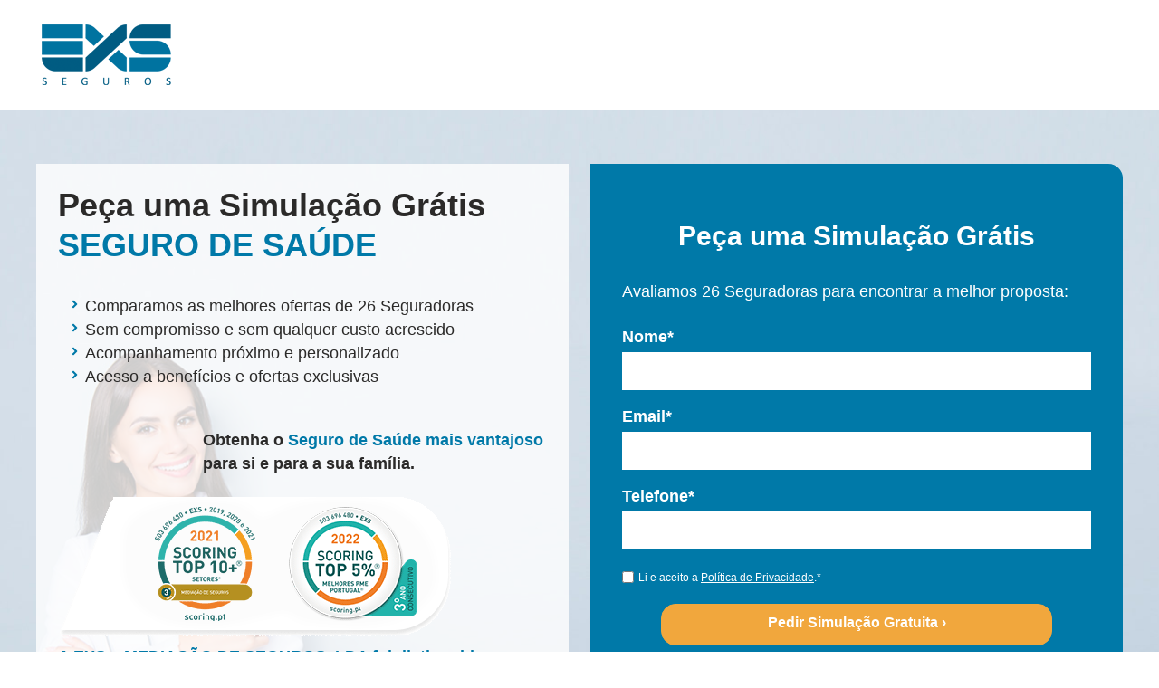

--- FILE ---
content_type: image/svg+xml
request_url: https://exs.pt/fa-users.svg
body_size: 182
content:
<svg xmlns="http://www.w3.org/2000/svg" width="72" height="50" viewBox="0 0 72 50"><path d="M10.8,23.679a7.143,7.143,0,1,0-7.2-7.143A7.178,7.178,0,0,0,10.8,23.679Zm50.4,0A7.143,7.143,0,1,0,54,16.536,7.178,7.178,0,0,0,61.2,23.679Zm3.6,3.571H57.6a7.208,7.208,0,0,0-5.074,2.076,16.326,16.326,0,0,1,8.449,12.21H68.4A3.582,3.582,0,0,0,72,37.964V34.393A7.178,7.178,0,0,0,64.8,27.25Zm-28.8,0a12.5,12.5,0,1,0-12.6-12.5A12.544,12.544,0,0,0,36,27.25Zm8.64,3.571h-.934a17.521,17.521,0,0,1-15.413,0H27.36A12.912,12.912,0,0,0,14.4,43.679v3.214a5.38,5.38,0,0,0,5.4,5.357H52.2a5.38,5.38,0,0,0,5.4-5.357V43.679A12.912,12.912,0,0,0,44.64,30.821Zm-25.166-1.5A7.208,7.208,0,0,0,14.4,27.25H7.2A7.178,7.178,0,0,0,0,34.393v3.571a3.582,3.582,0,0,0,3.6,3.571h7.414A16.367,16.367,0,0,1,19.474,29.326Z" transform="translate(0 -2.25)" fill="#0079a8"/></svg>

--- FILE ---
content_type: application/javascript; charset=UTF-8
request_url: https://exs.pt/_nuxt/1d3c7c5.js
body_size: 1435
content:
!function(e){function r(data){for(var r,n,f=data[0],d=data[1],l=data[2],i=0,h=[];i<f.length;i++)n=f[i],Object.prototype.hasOwnProperty.call(c,n)&&c[n]&&h.push(c[n][0]),c[n]=0;for(r in d)Object.prototype.hasOwnProperty.call(d,r)&&(e[r]=d[r]);for(v&&v(data);h.length;)h.shift()();return o.push.apply(o,l||[]),t()}function t(){for(var e,i=0;i<o.length;i++){for(var r=o[i],t=!0,n=1;n<r.length;n++){var d=r[n];0!==c[d]&&(t=!1)}t&&(o.splice(i--,1),e=f(f.s=r[0]))}return e}var n={},c={83:0},o=[];function f(r){if(n[r])return n[r].exports;var t=n[r]={i:r,l:!1,exports:{}};return e[r].call(t.exports,t,t.exports,f),t.l=!0,t.exports}f.e=function(e){var r=[],t=c[e];if(0!==t)if(t)r.push(t[2]);else{var n=new Promise((function(r,n){t=c[e]=[r,n]}));r.push(t[2]=n);var o,script=document.createElement("script");script.charset="utf-8",script.timeout=120,f.nc&&script.setAttribute("nonce",f.nc),script.src=function(e){return f.p+""+{0:"a6e3f4b",1:"f2b62df",2:"fe15312",5:"fbdaf7e",6:"6b21203",7:"a6a15cb",8:"e52b4b1",9:"1375d0d",10:"40890d0",11:"26750f9",12:"32d2db2",13:"ec08ca3",14:"5b2daf6",15:"80ab5d0",16:"cd79eeb",17:"3eac277",18:"243c27b",19:"00842b4",20:"0a06564",21:"a51eb88",22:"468c9d4",23:"215aa91",24:"d385cd7",25:"b882cc4",26:"fee37e6",27:"7a79ad4",28:"fe8e1b5",29:"48cca8c",30:"ecd0f42",31:"dd00425",32:"3cb647b",33:"8117b51",34:"e53d3a8",35:"9b1a019",36:"3d4b399",37:"da232b2",38:"0d96afe",39:"104923b",40:"caf2d3e",41:"6ccec28",42:"869e826",43:"cf97fcb",44:"b5331c0",45:"fac9eac",46:"c84b6ad",47:"a5806f2",48:"0b472be",49:"727fcbb",50:"a8d2252",51:"911709e",52:"acbe2d9",53:"020cfc7",54:"fb402b7",55:"b499bf3",56:"b3d2cdd",57:"3a6d9cd",58:"5700a06",59:"0a85432",60:"53bac73",61:"e64fb31",62:"7072ec8",63:"105215c",64:"9a49efa",65:"5d571ba",66:"7496020",67:"0f4be3d",68:"185e8b6",69:"6e7a7cb",70:"61cfad6",71:"35587e1",72:"88077e5",73:"9b7966c",74:"6afa648",75:"b2319fa",76:"c6b3f83",77:"5abf0be",78:"124e0c9",79:"b1c743e",80:"c4db937",81:"ee1c1e8",82:"62cab46"}[e]+".js"}(e);var d=new Error;o=function(r){script.onerror=script.onload=null,clearTimeout(l);var t=c[e];if(0!==t){if(t){var n=r&&("load"===r.type?"missing":r.type),o=r&&r.target&&r.target.src;d.message="Loading chunk "+e+" failed.\n("+n+": "+o+")",d.name="ChunkLoadError",d.type=n,d.request=o,t[1](d)}c[e]=void 0}};var l=setTimeout((function(){o({type:"timeout",target:script})}),12e4);script.onerror=script.onload=o,document.head.appendChild(script)}return Promise.all(r)},f.m=e,f.c=n,f.d=function(e,r,t){f.o(e,r)||Object.defineProperty(e,r,{enumerable:!0,get:t})},f.r=function(e){"undefined"!=typeof Symbol&&Symbol.toStringTag&&Object.defineProperty(e,Symbol.toStringTag,{value:"Module"}),Object.defineProperty(e,"__esModule",{value:!0})},f.t=function(e,r){if(1&r&&(e=f(e)),8&r)return e;if(4&r&&"object"==typeof e&&e&&e.__esModule)return e;var t=Object.create(null);if(f.r(t),Object.defineProperty(t,"default",{enumerable:!0,value:e}),2&r&&"string"!=typeof e)for(var n in e)f.d(t,n,function(r){return e[r]}.bind(null,n));return t},f.n=function(e){var r=e&&e.__esModule?function(){return e.default}:function(){return e};return f.d(r,"a",r),r},f.o=function(object,e){return Object.prototype.hasOwnProperty.call(object,e)},f.p="/_nuxt/",f.oe=function(e){throw console.error(e),e};var d=window.webpackJsonp=window.webpackJsonp||[],l=d.push.bind(d);d.push=r,d=d.slice();for(var i=0;i<d.length;i++)r(d[i]);var v=l;t()}([]);

--- FILE ---
content_type: image/svg+xml
request_url: https://exs.pt/testimonial-arrow.svg
body_size: 103
content:
<svg xmlns="http://www.w3.org/2000/svg" width="48.522" height="30.979" viewBox="0 0 48.522 30.979"><g transform="translate(-356 -4329)"><g transform="translate(404.522 4329) rotate(90)"><path d="M7.707,0l15.5,15.509V26.9a10.6,10.6,0,0,1-7.07-3.11L0,7.76S5.419,2.318,7.7,0Z" transform="translate(7.774)" fill="#f1a73d"/><path d="M7.07,14.278A10.576,10.576,0,0,1,0,17.4L.045,5.957,6.025,0c2.509,2.5,5.153,5.1,7.707,7.642-3.115,3.1-5.69,5.667-6.659,6.636Z" transform="translate(0 9.498)" fill="#f1a73d"/></g><g transform="translate(382.898 4329) rotate(90)"><path d="M7.707,0l15.5,15.509V26.9a10.6,10.6,0,0,1-7.07-3.11L0,7.76S5.419,2.318,7.7,0Z" transform="translate(7.774)" fill="#f1a73d"/><path d="M7.07,14.278A10.576,10.576,0,0,1,0,17.4L.045,5.957,6.025,0c2.509,2.5,5.153,5.1,7.707,7.642-3.115,3.1-5.69,5.667-6.659,6.636Z" transform="translate(0 9.498)" fill="#f1a73d"/></g></g></svg>

--- FILE ---
content_type: application/javascript; charset=UTF-8
request_url: https://exs.pt/_nuxt/7072ec8.js
body_size: 12790
content:
(window.webpackJsonp=window.webpackJsonp||[]).push([[62,6,10,12,13,15,18,25,26,29,31,40,44],{368:function(t,e,o){"use strict";o.r(e);o(41);var r=o(13),n=o(21),l=o(18),c=o(17),d=o(8),f=o(10),m=(o(24),o(38),o(6));function v(t){var e=function(){if("undefined"==typeof Reflect||!Reflect.construct)return!1;if(Reflect.construct.sham)return!1;if("function"==typeof Proxy)return!0;try{return Boolean.prototype.valueOf.call(Reflect.construct(Boolean,[],(function(){}))),!0}catch(t){return!1}}();return function(){var o,r=Object(d.a)(t);if(e){var n=Object(d.a)(this).constructor;o=Reflect.construct(r,arguments,n)}else o=r.apply(this,arguments);return Object(c.a)(this,o)}}var h=function(t,e,o,desc){var r,n=arguments.length,l=n<3?e:null===desc?desc=Object.getOwnPropertyDescriptor(e,o):desc;if("object"===("undefined"==typeof Reflect?"undefined":Object(f.a)(Reflect))&&"function"==typeof Reflect.decorate)l=Reflect.decorate(t,e,o,desc);else for(var i=t.length-1;i>=0;i--)(r=t[i])&&(l=(n<3?r(l):n>3?r(e,o,l):r(e,o))||l);return n>3&&l&&Object.defineProperty(e,o,l),l},_=function(t){Object(l.a)(o,t);var e=v(o);function o(){return Object(r.a)(this,o),e.apply(this,arguments)}return Object(n.a)(o,[{key:"_imagem",get:function(){return void 0===this.imagem||null===this.imagem||""==this.imagem?"":this.imagem}},{key:"_ctaTexto",get:function(){return void 0===this.ctaTexto||null===this.ctaTexto||""==this.ctaTexto?"":this.ctaTexto}},{key:"_href",get:function(){return void 0===this.href||null===this.href||""==this.href?"#":this.href}},{key:"_target",get:function(){return void 0===this.target||null===this.target||""==this.target||"none"==this.target?"_self":this.href}},{key:"_posicaoCta",get:function(){return void 0===this.posicaoCta||null===this.posicaoCta||""==this.posicaoCta?"":this.posicaoCta}},{key:"_image_right",get:function(){return!!this.image_right&&this.image_right}},{key:"_image_small",get:function(){return!!this.image_small&&this.image_small}},{key:"_twoImages",get:function(){return void 0!==this.twoImages&&null!==this.twoImages&&!1!==this.twoImages&&this.twoImages}},{key:"isMainPaths",get:function(){return"/"===this.$route.path||"pedido-de-simulacao-slug"===this.$route.name||"sobre-a-exs"===this.$route.name}}]),o}(m.Vue);h([Object(m.Prop)()],_.prototype,"imagem",void 0),h([Object(m.Prop)()],_.prototype,"href",void 0),h([Object(m.Prop)()],_.prototype,"ctaTexto",void 0),h([Object(m.Prop)()],_.prototype,"image_right",void 0),h([Object(m.Prop)()],_.prototype,"image_small",void 0),h([Object(m.Prop)()],_.prototype,"twoImages",void 0),h([Object(m.Prop)()],_.prototype,"posicaoCta",void 0),h([Object(m.Prop)()],_.prototype,"target",void 0);var x=_=h([Object(m.Component)({name:"content-with-image"})],_),y=o(12),component=Object(y.a)(x,(function(){var t=this,e=t.$createElement,o=t._self._c||e;return o("div",[o("div",{staticClass:"relative flex z-10"},[!t._image_right&&t.$device.isDesktop?o("div",{directives:[{name:"lazy-background",rawName:"v-lazy-background"}],class:"w-full lg:w-1/2 h-full top-0 left-0 absolute  bg-no-repeat block "+(t.image_small?" bg-contain ":" bg-cover "),attrs:{"lazy-background":t._imagem}},["imagem"!=t._posicaoCta||t._image_right?t._e():o("div",{staticClass:"w-full float-left mt-6"},[o("ButtonCta",{attrs:{href:t._href,target:t._target}},[t._v("\n          "+t._s(t._ctaTexto)+"\n        ")])],1)]):t._e(),t._v(" "),o("div",{staticClass:"flex items-stretch text-component container mx-auto"},[t._image_right?t._e():o("div",{staticClass:"w-full lg:w-1/2 hidden lg:block"}),t._v(" "),o("div",{class:"flex self-center text-left w-full lg:w-1/2"+(t._image_right?" pr-0 lg:pr-14":" pl-0 lg:pl-14")},[o("div",{class:t._twoImages?"pt-8 md:py-10":"py-16"},[t._t("default"),t._v(" "),"texto"==t._posicaoCta?o("div",{staticClass:"w-full float-left mt-6"},[o("ButtonCta",{attrs:{href:t._href,target:t._target}},[t._v("\n              "+t._s(t._ctaTexto)+"\n            ")])],1):t._e()],2)])]),t._v(" "),"/contactos"==this.$route.path?o("div",[o("a",{attrs:{target:"_blank",href:"https://www.google.com/maps/place/EXS+-+Seguros/@38.7259282,-9.1632757,17z/data=!3m1!4b1!4m5!3m4!1s0xd1933090f4b639d:0x4c3bd4796d4a54eb!8m2!3d38.7259463!4d-9.161118"}},[t._image_right&&t.$device.isDesktop?o("div",{directives:[{name:"lazy-background",rawName:"v-lazy-background"}],class:"w-full lg:w-1/2 h-full top-0 right-0 absolute bg-no-repeat block "+(t.image_small?" bg-contain ":" bg-cover "),attrs:{"lazy-background":t._imagem}},["imagem"==t._posicaoCta&&t._image_right?o("div",{staticClass:"w-full float-left mt-6"},[o("ButtonCta",{attrs:{href:t._href,target:t._target}},[t._v("\n              "+t._s(t._ctaTexto)+"\n            ")])],1):t._e()]):t._e()])]):o("div",[t._image_right&&t.$device.isDesktop&&!t.isMainPaths?o("div",{directives:[{name:"lazy-background",rawName:"v-lazy-background"}],class:"w-full lg:w-1/2 h-full top-0 right-0 absolute bg-no-repeat block "+(t.image_small?" bg-contain ":" bg-cover "),attrs:{"lazy-background":t._imagem}}):t._e(),t._v(" "),t._image_right&&t.$device.isDesktop&&t.isMainPaths?o("div",{class:"w-full lg:w-1/2 h-full top-0 right-0 absolute bg-no-repeat block "+(t.image_small?" bg-contain ":" bg-cover ")},[o("div",{staticClass:"h-full flex items-center justify-center p-14 2xl:p-26"},[o("div",{staticClass:"relative"},[o("img",{directives:[{name:"lazy-load",rawName:"v-lazy-load"}],staticClass:"rounded-3xl",attrs:{src:t._imagem,alt:""}}),t._v(" "),o("div",{staticClass:"absolute w-full flex justify-between items-start",staticStyle:{bottom:"-100px",left:"20px"}},[o("img",{directives:[{name:"lazy-load",rawName:"v-lazy-load"}],staticClass:"mt-14",attrs:{src:"/about-brand.svg",alt:""}}),t._v(" "),o("div",{staticClass:"flex"},[o("img",{directives:[{name:"lazy-load",rawName:"v-lazy-load"}],staticClass:"w-45 h-45 mr-5 bg-white p-5 rounded-3xl shadow-xl",attrs:{src:"/selo-10.svg",alt:""}}),t._v(" "),o("img",{directives:[{name:"lazy-load",rawName:"v-lazy-load"}],staticClass:"w-45 h-45 ml-5 bg-white p-5 rounded-3xl shadow-xl object-contain",attrs:{src:"/selo-5.png",alt:""}})])])])]),t._v(" "),"imagem"==t._posicaoCta&&t._image_right?o("div",{staticClass:"w-full float-left mt-6"},[o("ButtonCta",{attrs:{href:t._href,target:t._target}},[t._v("\n            "+t._s(t._ctaTexto)+"\n          ")])],1):t._e()]):t._e()])]),t._v(" "),t.$device.isMobile&&t.isMainPaths?o("div",{staticClass:"w-full relative z-10"},[o("div",{staticClass:"h-full flex items-center justify-center p-10 mb-20"},[o("div",{staticClass:"relative"},[o("img",{directives:[{name:"lazy-load",rawName:"v-lazy-load"}],staticClass:"rounded-3xl",attrs:{src:t._imagem,alt:""}}),t._v(" "),o("img",{directives:[{name:"lazy-load",rawName:"v-lazy-load"}],staticClass:"absolute -top-10 right-10",attrs:{src:"/about-brand.svg",alt:""}}),t._v(" "),o("div",{staticClass:"absolute w-full flex justify-center items-center",staticStyle:{bottom:"-70px",left:"0px"}},[o("div",{staticClass:"flex"},[o("img",{directives:[{name:"lazy-load",rawName:"v-lazy-load"}],staticClass:"w-28 mr-4 bg-white p-3 rounded-xl shadow-xl",attrs:{src:"/selo-10.svg",alt:""}}),t._v(" "),o("img",{directives:[{name:"lazy-load",rawName:"v-lazy-load"}],staticClass:"w-28 object-contain ml-4 bg-white p-3 rounded-xl shadow-xl",attrs:{src:"/selo-5.png",alt:""}})])])])])]):t._e()])}),[],!1,null,null,null);e.default=component.exports;installComponents(component,{ButtonCta:o(139).default})},371:function(t,e,o){"use strict";o.r(e);o(41);var r=o(13),n=o(18),l=o(17),c=o(8),d=o(10),f=(o(24),o(6));function m(t){var e=function(){if("undefined"==typeof Reflect||!Reflect.construct)return!1;if(Reflect.construct.sham)return!1;if("function"==typeof Proxy)return!0;try{return Boolean.prototype.valueOf.call(Reflect.construct(Boolean,[],(function(){}))),!0}catch(t){return!1}}();return function(){var o,r=Object(c.a)(t);if(e){var n=Object(c.a)(this).constructor;o=Reflect.construct(r,arguments,n)}else o=r.apply(this,arguments);return Object(l.a)(this,o)}}var v=function(t,e,o,desc){var r,n=arguments.length,l=n<3?e:null===desc?desc=Object.getOwnPropertyDescriptor(e,o):desc;if("object"===("undefined"==typeof Reflect?"undefined":Object(d.a)(Reflect))&&"function"==typeof Reflect.decorate)l=Reflect.decorate(t,e,o,desc);else for(var i=t.length-1;i>=0;i--)(r=t[i])&&(l=(n<3?r(l):n>3?r(e,o,l):r(e,o))||l);return n>3&&l&&Object.defineProperty(e,o,l),l},h=function(t){Object(n.a)(o,t);var e=m(o);function o(){return Object(r.a)(this,o),e.apply(this,arguments)}return o}(f.Vue),_=h=v([Object(f.Component)({name:"ContentBarContactos"})],h),x=o(12),component=Object(x.a)(_,(function(){var t=this,e=t.$createElement,o=t._self._c||e;return o("section",{staticClass:"bg-grey-900"},[o("div",{staticClass:"container"},[o("h2",{staticClass:"text-white"},[t._v("Contactos EXS")]),t._v(" "),o("div",{staticClass:"w-full float-left mb-4 text-center"},[o("a",{staticClass:"text-white no-underline",attrs:{href:"https://www.google.com/maps/place/EXS+-+Seguros/@38.725786,-9.1606904,14.58z/data=!4m5!3m4!1s0x0:0x4c3bd4796d4a54eb!8m2!3d38.725924!4d-9.161087?hl=pt-PT",target:"_blank"}},[o("svg",{staticClass:"svg-inline--fa fa-map-marker-alt fa-w-12 text-white w-4 inline-block",attrs:{"aria-hidden":"true",focusable:"false","data-prefix":"fas","data-icon":"map-marker-alt",role:"img",xmlns:"http://www.w3.org/2000/svg",viewBox:"0 0 384 512"}},[o("path",{attrs:{fill:"currentColor",d:"M172.268 501.67C26.97 291.031 0 269.413 0 192 0 85.961 85.961 0 192 0s192 85.961 192 192c0 77.413-26.97 99.031-172.268 309.67-9.535 13.774-29.93 13.773-39.464 0zM192 272c44.183 0 80-35.817 80-80s-35.817-80-80-80-80 35.817-80 80 35.817 80 80 80z"}})]),t._v("\n        EXS - MEDIAÇÃO DE SEGUROS, LDA Av. Conselheiro Fernando de Sousa, 19 -\n        4º (sobreloja) 1070-072 LISBOA\n      ")])]),t._v(" "),o("div",{staticClass:"w-full float-left text-center"},[o("a",{staticClass:"text-white pr-4 border-r-2 border-black border-solid inline-block no-underline",attrs:{href:"callto:217827640"}},[o("svg",{staticClass:"svg-inline--fa fa-phone fa-w-16 text-white w-4 inline-block",attrs:{"aria-hidden":"true",focusable:"false","data-prefix":"fas","data-icon":"phone",role:"img",xmlns:"http://www.w3.org/2000/svg",viewBox:"0 0 512 512"}},[o("path",{attrs:{fill:"currentColor",d:"M493.4 24.6l-104-24c-11.3-2.6-22.9 3.3-27.5 13.9l-48 112c-4.2 9.8-1.4 21.3 6.9 28l60.6 49.6c-36 76.7-98.9 140.5-177.2 177.2l-49.6-60.6c-6.8-8.3-18.2-11.1-28-6.9l-112 48C3.9 366.5-2 378.1.6 389.4l24 104C27.1 504.2 36.7 512 48 512c256.1 0 464-207.5 464-464 0-11.2-7.7-20.9-18.6-23.4z"}})]),t._v("\n        21 782 7640\n      ")]),t._v(" "),o("a",{staticClass:"text-white pr-4 pl-4 border-r-2 border-black border-solid inline-block no-underline",attrs:{href:"callto:217827640"}},[o("svg",{staticClass:"svg-inline--fa fa-fax fa-w-16 text-white w-4 inline-block",attrs:{"aria-hidden":"true",focusable:"false","data-prefix":"fas","data-icon":"fax",role:"img",xmlns:"http://www.w3.org/2000/svg",viewBox:"0 0 512 512"}},[o("path",{attrs:{fill:"currentColor",d:"M480 160V77.25a32 32 0 0 0-9.38-22.63L425.37 9.37A32 32 0 0 0 402.75 0H160a32 32 0 0 0-32 32v448a32 32 0 0 0 32 32h320a32 32 0 0 0 32-32V192a32 32 0 0 0-32-32zM288 432a16 16 0 0 1-16 16h-32a16 16 0 0 1-16-16v-32a16 16 0 0 1 16-16h32a16 16 0 0 1 16 16zm0-128a16 16 0 0 1-16 16h-32a16 16 0 0 1-16-16v-32a16 16 0 0 1 16-16h32a16 16 0 0 1 16 16zm128 128a16 16 0 0 1-16 16h-32a16 16 0 0 1-16-16v-32a16 16 0 0 1 16-16h32a16 16 0 0 1 16 16zm0-128a16 16 0 0 1-16 16h-32a16 16 0 0 1-16-16v-32a16 16 0 0 1 16-16h32a16 16 0 0 1 16 16zm0-112H192V64h160v48a16 16 0 0 0 16 16h48zM64 128H32a32 32 0 0 0-32 32v320a32 32 0 0 0 32 32h32a32 32 0 0 0 32-32V160a32 32 0 0 0-32-32z"}})]),t._v("\n        21 782 7649\n      ")]),t._v(" "),o("a",{staticClass:"text-white pl-4 inline-block no-underline",attrs:{href:"mailto:seguros@exs.pt"}},[o("svg",{staticClass:"svg-inline--fa fa-envelope fa-w-16 text-white w-4 inline-block",attrs:{"aria-hidden":"true",focusable:"false","data-prefix":"fas","data-icon":"envelope",role:"img",xmlns:"http://www.w3.org/2000/svg",viewBox:"0 0 512 512"}},[o("path",{attrs:{fill:"currentColor",d:"M502.3 190.8c3.9-3.1 9.7-.2 9.7 4.7V400c0 26.5-21.5 48-48 48H48c-26.5 0-48-21.5-48-48V195.6c0-5 5.7-7.8 9.7-4.7 22.4 17.4 52.1 39.5 154.1 113.6 21.1 15.4 56.7 47.8 92.2 47.6 35.7.3 72-32.8 92.3-47.6 102-74.1 131.6-96.3 154-113.7zM256 320c23.2.4 56.6-29.2 73.4-41.4 132.7-96.3 142.8-104.7 173.4-128.7 5.8-4.5 9.2-11.5 9.2-18.9v-19c0-26.5-21.5-48-48-48H48C21.5 64 0 85.5 0 112v19c0 7.4 3.4 14.3 9.2 18.9 30.6 23.9 40.7 32.4 173.4 128.7 16.8 12.2 50.2 41.8 73.4 41.4z"}})]),t._v("\n        seguros@exs.pt\n      ")])])])])}),[],!1,null,null,null);e.default=component.exports},376:function(t,e,o){var content=o(396);content.__esModule&&(content=content.default),"string"==typeof content&&(content=[[t.i,content,""]]),content.locals&&(t.exports=content.locals);(0,o(66).default)("758dd714",content,!0,{sourceMap:!1})},377:function(t,e,o){"use strict";o.r(e);o(41);var r=o(13),n=o(18),l=o(17),c=o(8),d=o(10),f=(o(24),o(6));function m(t){var e=function(){if("undefined"==typeof Reflect||!Reflect.construct)return!1;if(Reflect.construct.sham)return!1;if("function"==typeof Proxy)return!0;try{return Boolean.prototype.valueOf.call(Reflect.construct(Boolean,[],(function(){}))),!0}catch(t){return!1}}();return function(){var o,r=Object(c.a)(t);if(e){var n=Object(c.a)(this).constructor;o=Reflect.construct(r,arguments,n)}else o=r.apply(this,arguments);return Object(l.a)(this,o)}}var v=function(t,e,o,desc){var r,n=arguments.length,l=n<3?e:null===desc?desc=Object.getOwnPropertyDescriptor(e,o):desc;if("object"===("undefined"==typeof Reflect?"undefined":Object(d.a)(Reflect))&&"function"==typeof Reflect.decorate)l=Reflect.decorate(t,e,o,desc);else for(var i=t.length-1;i>=0;i--)(r=t[i])&&(l=(n<3?r(l):n>3?r(e,o,l):r(e,o))||l);return n>3&&l&&Object.defineProperty(e,o,l),l},h=function(t){Object(n.a)(o,t);var e=m(o);function o(){return Object(r.a)(this,o),e.apply(this,arguments)}return o}(f.Vue);v([Object(f.Prop)()],h.prototype,"content",void 0);var _=h=v([Object(f.Component)({name:"ContentBlueBarValores"})],h),x=o(12),component=Object(x.a)(_,(function(){var t=this,e=t.$createElement,o=t._self._c||e;return o("div",{staticClass:"container w-auto py-9 border-b border-blue mx-6 md:mx-auto"},[o("div",{staticClass:"grid grid-cols-2 gap-5",class:t.$device.isDesktop?"grid-cols-4":""},[o("div",{staticClass:"text-center"},[o("img",{directives:[{name:"lazy-load",rawName:"v-lazy-load"}],staticClass:"mx-auto pb-6 h-12 w-12",attrs:{src:"/fa-users.svg",alt:"icone"}}),t._v(" "),t._m(0),t._v(" "),o("p",{staticClass:"text-blue text-sm lg:text-md mb-0 font-light"},[t._v("\n        Segurados\n      ")])]),t._v(" "),o("div",{staticClass:"text-center"},[o("img",{directives:[{name:"lazy-load",rawName:"v-lazy-load"}],staticClass:"mx-auto pb-6 h-12 w-12",attrs:{src:"/fa-building.svg",alt:"icone"}}),t._v(" "),t._m(1),t._v(" "),o("p",{staticClass:"text-blue text-sm lg:text-md mb-0 font-light"},[t._v("\n        Seguradoras\n      ")])]),t._v(" "),o("div",{staticClass:"text-center"},[o("img",{directives:[{name:"lazy-load",rawName:"v-lazy-load"}],staticClass:"mx-auto pb-6 h-12 w-12",attrs:{src:"/fa-file-contract.svg",alt:"icone"}}),t._v(" "),t._m(2),t._v(" "),o("p",{staticClass:"text-blue text-sm lg:text-md mb-0 font-light"},[t._v("\n        Seguros\n      ")])]),t._v(" "),o("div",{staticClass:"text-center"},[o("img",{directives:[{name:"lazy-load",rawName:"v-lazy-load"}],staticClass:"mx-auto pb-6 h-12 w-12",attrs:{src:"/fa-ios-star-half.svg",alt:"icone"}}),t._v(" "),t._m(3),t._v(" "),o("p",{staticClass:"text-blue text-sm lg:text-md mb-0 font-light"},[t._v("\n        Seguradoras\n      ")])])])])}),[function(){var t=this,e=t.$createElement,o=t._self._c||e;return o("p",{staticClass:"font-semibold mb-1"},[o("span",{staticClass:"text-blue text-md lg:text-lg"},[t._v("15000")])])},function(){var t=this,e=t.$createElement,o=t._self._c||e;return o("p",{staticClass:"font-semibold mb-1"},[o("span",{staticClass:"text-blue text-md lg:text-lg"},[t._v("26")])])},function(){var t=this,e=t.$createElement,o=t._self._c||e;return o("p",{staticClass:"font-semibold mb-1"},[o("span",{staticClass:"text-blue text-md lg:text-lg"},[t._v(" + ")]),t._v(" "),o("span",{staticClass:"text-blue text-md lg:text-lg"},[t._v("25000")])])},function(){var t=this,e=t.$createElement,o=t._self._c||e;return o("p",{staticClass:"font-semibold mb-1"},[o("span",{staticClass:"text-blue text-md lg:text-lg"},[t._v("26")])])}],!1,null,null,null);e.default=component.exports},378:function(t,e,o){"use strict";o.r(e);o(41);var r=o(13),n=o(21),l=o(18),c=o(17),d=o(8),f=o(10),m=(o(24),o(6)),v=o(387),h=o.n(v);o(388),o(389);function _(t){var e=function(){if("undefined"==typeof Reflect||!Reflect.construct)return!1;if(Reflect.construct.sham)return!1;if("function"==typeof Proxy)return!0;try{return Boolean.prototype.valueOf.call(Reflect.construct(Boolean,[],(function(){}))),!0}catch(t){return!1}}();return function(){var o,r=Object(d.a)(t);if(e){var n=Object(d.a)(this).constructor;o=Reflect.construct(r,arguments,n)}else o=r.apply(this,arguments);return Object(c.a)(this,o)}}var x=function(t,e,o,desc){var r,n=arguments.length,l=n<3?e:null===desc?desc=Object.getOwnPropertyDescriptor(e,o):desc;if("object"===("undefined"==typeof Reflect?"undefined":Object(f.a)(Reflect))&&"function"==typeof Reflect.decorate)l=Reflect.decorate(t,e,o,desc);else for(var i=t.length-1;i>=0;i--)(r=t[i])&&(l=(n<3?r(l):n>3?r(e,o,l):r(e,o))||l);return n>3&&l&&Object.defineProperty(e,o,l),l},y=function(t){Object(l.a)(o,t);var e=_(o);function o(){return Object(r.a)(this,o),e.apply(this,arguments)}return Object(n.a)(o,[{key:"data",value:function(){return{settings:{arrows:!1,dots:!1,infinite:!0,slidesToShow:7,slidesToScroll:1,autoplay:!0,speed:1500,autoplaySpeed:1500,cssEase:"linear",responsive:[{breakpoint:768,settings:{slidesToShow:3}},{breakpoint:992,settings:{slidesToShow:3}},{breakpoint:1200,settings:{slidesToShow:7,slidesToScroll:1}}]}}}}]),o}(m.Vue),w=y=x([Object(m.Component)({name:"SlideshowSecure",components:{VueSlickCarousel:h.a}})],y),C=o(12),component=Object(C.a)(w,(function(){var t=this,e=t.$createElement,o=t._self._c||e;return o("div",[o("VueSlickCarousel",t._b({},"VueSlickCarousel",t.settings,!1),[t._t("default")],2)],1)}),[],!1,null,null,null);e.default=component.exports},379:function(t,e,o){"use strict";o.r(e);o(41);var r=o(13),n=o(18),l=o(17),c=o(8),d=o(10),f=(o(24),o(6));function m(t){var e=function(){if("undefined"==typeof Reflect||!Reflect.construct)return!1;if(Reflect.construct.sham)return!1;if("function"==typeof Proxy)return!0;try{return Boolean.prototype.valueOf.call(Reflect.construct(Boolean,[],(function(){}))),!0}catch(t){return!1}}();return function(){var o,r=Object(c.a)(t);if(e){var n=Object(c.a)(this).constructor;o=Reflect.construct(r,arguments,n)}else o=r.apply(this,arguments);return Object(l.a)(this,o)}}var v=function(t,e,o,desc){var r,n=arguments.length,l=n<3?e:null===desc?desc=Object.getOwnPropertyDescriptor(e,o):desc;if("object"===("undefined"==typeof Reflect?"undefined":Object(d.a)(Reflect))&&"function"==typeof Reflect.decorate)l=Reflect.decorate(t,e,o,desc);else for(var i=t.length-1;i>=0;i--)(r=t[i])&&(l=(n<3?r(l):n>3?r(e,o,l):r(e,o))||l);return n>3&&l&&Object.defineProperty(e,o,l),l},h=function(t){Object(n.a)(o,t);var e=m(o);function o(){return Object(r.a)(this,o),e.apply(this,arguments)}return o}(f.Vue);v([Object(f.Prop)()],h.prototype,"imagem",void 0),v([Object(f.Prop)()],h.prototype,"nome",void 0),v([Object(f.Prop)()],h.prototype,"cargo",void 0),v([Object(f.Prop)()],h.prototype,"texto",void 0);var _=h=v([Object(f.Component)({name:"CardTestemunhos"})],h),x=o(12),component=Object(x.a)(_,(function(){var t=this,e=t.$createElement,o=t._self._c||e;return o("div",{staticClass:"relative w-full float-left"},[o("div",{staticClass:"testemunho relative w-full h-full float-left rounded-2xl bg-white p-10 text-left shadow-md leading-tight my-5"},[o("div",{staticClass:"flex items-start flex-wrap lg:flex-no-wrap justify-center"},[o("div",{staticClass:"relative inline-block mb-10 lg:mb-0"},[o("img",{directives:[{name:"lazy-load",rawName:"v-lazy-load"}],staticClass:"rounded-full w-40 lg:w-120",attrs:{src:"https://admin.exs.pt"+t.imagem.url,alt:t.nome,"data-not-lazy":""}}),t._v(" "),o("div",{staticClass:"absolute w-full h-full border border-orange rounded-full",staticStyle:{top:"-4px",left:"4px"}})]),t._v(" "),o("div",{staticClass:"relative ml-0 lg:ml-30"},[o("img",{directives:[{name:"lazy-load",rawName:"v-lazy-load"}],staticClass:"absolute hidden lg:block",staticStyle:{top:"8px",left:"-60px"},attrs:{src:"/testimonial-arrow.svg",alt:""}}),t._v(" "),o("p",{staticClass:"text-blue text-base font-light text-center lg:text-left",domProps:{innerHTML:t._s(t.texto)}}),t._v(" "),o("div",[o("p",{staticClass:"text-center lg:text-left text-blue font-bold text-xs m-0"},[t._v(t._s(t.nome))]),t._v(" "),o("p",{staticClass:"text-center lg:text-left text-grey-600 text-xs m-0"},[t._v("\n            "+t._s(t.cargo)+"\n          ")])])])])])])}),[],!1,null,null,null);e.default=component.exports},380:function(t,e,o){"use strict";o.r(e);o(41);var r=o(13),n=o(18),l=o(17),c=o(8),d=o(10),f=(o(24),o(6));function m(t){var e=function(){if("undefined"==typeof Reflect||!Reflect.construct)return!1;if(Reflect.construct.sham)return!1;if("function"==typeof Proxy)return!0;try{return Boolean.prototype.valueOf.call(Reflect.construct(Boolean,[],(function(){}))),!0}catch(t){return!1}}();return function(){var o,r=Object(c.a)(t);if(e){var n=Object(c.a)(this).constructor;o=Reflect.construct(r,arguments,n)}else o=r.apply(this,arguments);return Object(l.a)(this,o)}}var v=function(t,e,o,desc){var r,n=arguments.length,l=n<3?e:null===desc?desc=Object.getOwnPropertyDescriptor(e,o):desc;if("object"===("undefined"==typeof Reflect?"undefined":Object(d.a)(Reflect))&&"function"==typeof Reflect.decorate)l=Reflect.decorate(t,e,o,desc);else for(var i=t.length-1;i>=0;i--)(r=t[i])&&(l=(n<3?r(l):n>3?r(e,o,l):r(e,o))||l);return n>3&&l&&Object.defineProperty(e,o,l),l},h=function(t){Object(n.a)(o,t);var e=m(o);function o(){return Object(r.a)(this,o),e.apply(this,arguments)}return o}(f.Vue);v([Object(f.Prop)()],h.prototype,"imagem",void 0),v([Object(f.Prop)()],h.prototype,"texto",void 0),v([Object(f.Prop)()],h.prototype,"titulo",void 0);var _=h=v([Object(f.Component)({name:"CardIconSimple"})],h),x=o(12),component=Object(x.a)(_,(function(){var t=this,e=t.$createElement,o=t._self._c||e;return o("div",{staticClass:"flex w-full md:w-1/2 lg:w-1/4 mb-6 px-4"},[o("div",{staticClass:"relative w-full flex-1 rounded-tr-xl rounded-bl-xl overflow-hidden bg-grey-700 shadow text-center align-top"},[o("div",{staticClass:"w-full float-left mb-5 block text-center"},[o("div",{staticClass:"inline-block rounded-full p-2 mt-8 bg-blue"},[o("img",{directives:[{name:"lazy-load",rawName:"v-lazy-load"}],attrs:{src:t.imagem,width:"80","data-teste":"oxy"}})]),t._v(" "),t.titulo?o("p",{staticClass:"mt-4 mb-0 font-bold md:mt-0"},[t._v(t._s(t.titulo))]):t._e(),t._v(" "),o("div",{staticClass:"w-full float-left text-component leading-tight text-grey-600 mt-5 px-2 mb-4",domProps:{innerHTML:t._s(t.texto)}})])])])}),[],!1,null,null,null);e.default=component.exports},383:function(t,e,o){"use strict";o.r(e);o(41);var r=o(13),n=o(21),l=o(18),c=o(17),d=o(8),f=o(10),m=(o(24),o(6));function v(t){var e=function(){if("undefined"==typeof Reflect||!Reflect.construct)return!1;if(Reflect.construct.sham)return!1;if("function"==typeof Proxy)return!0;try{return Boolean.prototype.valueOf.call(Reflect.construct(Boolean,[],(function(){}))),!0}catch(t){return!1}}();return function(){var o,r=Object(d.a)(t);if(e){var n=Object(d.a)(this).constructor;o=Reflect.construct(r,arguments,n)}else o=r.apply(this,arguments);return Object(c.a)(this,o)}}var h=function(t,e,o,desc){var r,n=arguments.length,l=n<3?e:null===desc?desc=Object.getOwnPropertyDescriptor(e,o):desc;if("object"===("undefined"==typeof Reflect?"undefined":Object(f.a)(Reflect))&&"function"==typeof Reflect.decorate)l=Reflect.decorate(t,e,o,desc);else for(var i=t.length-1;i>=0;i--)(r=t[i])&&(l=(n<3?r(l):n>3?r(e,o,l):r(e,o))||l);return n>3&&l&&Object.defineProperty(e,o,l),l},_=function(t){Object(l.a)(o,t);var e=v(o);function o(){return Object(r.a)(this,o),e.apply(this,arguments)}return Object(n.a)(o,[{key:"_titulo",get:function(){return void 0===this.titulo||null===this.titulo||""==this.titulo?"":this.titulo}},{key:"_cta",get:function(){return void 0===this.cta||null===this.cta||""==this.cta?"":this.cta}},{key:"_corLetra",get:function(){return void 0===this.corLetra||null===this.corLetra||""==this.corLetra||"grey"==this.corLetra?"":"text-white"}},{key:"_texto",get:function(){return void 0===this.texto||null===this.texto||""==this.texto?"":this.texto}},{key:"_orientacao",get:function(){return this.orientacao}},{key:"_items",get:function(){return this.items}}]),o}(m.Vue);h([Object(m.Prop)()],_.prototype,"titulo",void 0),h([Object(m.Prop)()],_.prototype,"texto",void 0),h([Object(m.Prop)()],_.prototype,"orientacao",void 0),h([Object(m.Prop)()],_.prototype,"corLetra",void 0),h([Object(m.Prop)()],_.prototype,"items",void 0),h([Object(m.Prop)()],_.prototype,"cta",void 0);var x=_=h([Object(m.Component)({name:"content-with-grid"})],_),y=o(12),component=Object(y.a)(x,(function(){var t=this,e=t.$createElement,o=t._self._c||e;return o("div",[o("div",{staticClass:"w-full float-left grid gap-10 grid-cols-1 items-center"},[o("div",{staticClass:"w-full float-left text-component"},[o("div",{staticClass:"w-full px-6 md:px-0 float-left mb-10 text-center"},[o("h2",{staticClass:"w-full lg:w-1/2 mx-auto font-bold text-blue text-md lg:text-3xl"},[t._v(t._s(t._titulo))]),t._v(" "),o("hr",{staticClass:"w-1/5 mx-auto border-2 border-orange rounded-full my-5 lg:my-10"}),t._v(" "),o("p",{staticClass:"text-grey-400 w-full lg:w-2/5 mx-auto",domProps:{innerHTML:t._s(t.$md.render(t._texto))}})])]),t._v(" "),o("div",[o("SlideshowSecure",t._l(t._items,(function(e,r){return o("div",{key:r},[e.imagem?o("img",{directives:[{name:"lazy-load",rawName:"v-lazy-load"}],staticClass:"mx-auto min-h-100",attrs:{"data-no-lazy":"",src:t.base_url(e.imagem.url)}}):t._e()])})),0)],1)])])}),[],!1,null,null,null);e.default=component.exports;installComponents(component,{SlideshowSecure:o(378).default})},395:function(t,e,o){"use strict";o(376)},396:function(t,e,o){var r=o(65)(!1);r.push([t.i,".text-component .cta{text-decoration:none}.cta{text-align:center;line-height:1;padding-top:.75rem;padding-bottom:1rem;--text-opacity:1;color:#fff;color:rgba(255,255,255,var(--text-opacity));--border-opacity:1;border:1px solid #f1a73d;border-color:rgba(241,167,61,var(--border-opacity))}.cta-primario{--bg-opacity:1;background-color:#f1a73d;background-color:rgba(241,167,61,var(--bg-opacity))}.cta-primario span{--text-opacity:1;color:#fff;color:rgba(255,255,255,var(--text-opacity))}.cta-transparente,.cta-transparente span{border-color:transparent;padding-left:0;padding-right:0}.cta-transparente,.cta-transparente span,.cta.cta-primario:hover{--text-opacity:1;color:#f1a73d;color:rgba(241,167,61,var(--text-opacity))}.cta.cta-primario:hover{--bg-opacity:1;background-color:#fff;background-color:rgba(255,255,255,var(--bg-opacity))}.cta-secundario,.cta.cta-primario:hover span{--text-opacity:1;color:#f1a73d;color:rgba(241,167,61,var(--text-opacity))}.cta-secundario{--bg-opacity:1;background-color:#fff;background-color:rgba(255,255,255,var(--bg-opacity));border-width:1px;--border-opacity:1;border-color:#f1a73d;border-color:rgba(241,167,61,var(--border-opacity))}.cta-secundario span,.cta-transparente:hover{--text-opacity:1;color:#f1a73d;color:rgba(241,167,61,var(--text-opacity))}.cta-transparente:hover{background-color:transparent}.cta.cta-secundario:hover{--bg-opacity:1;background-color:#f1a73d;background-color:rgba(241,167,61,var(--bg-opacity));--text-opacity:1;color:#fff;color:rgba(255,255,255,var(--text-opacity))}.cta-transparente:hover span{--text-opacity:1;color:#f1a73d;color:rgba(241,167,61,var(--text-opacity))}.cta.cta-secundario:hover span{--text-opacity:1;color:#fff;color:rgba(255,255,255,var(--text-opacity))}",""]),t.exports=r},397:function(t,e,o){var content=o(411);content.__esModule&&(content=content.default),"string"==typeof content&&(content=[[t.i,content,""]]),content.locals&&(t.exports=content.locals);(0,o(66).default)("c2638c98",content,!0,{sourceMap:!1})},398:function(t,e,o){"use strict";o.r(e);o(41);var r,n,l=o(13),c=o(21),d=o(18),f=o(17),m=o(8),v=o(10),h=(o(24),o(6)),_=o(64),x=o(34);function y(){return Object(x.a)(r||(r=Object(_.a)(['\n    query testemunhosEmpresa($limit: Int!) {\n        testemunhosEmpresa:testemunhos(where: { categoria: "empresa" }, limit: $limit) {\n            nome:nome\n            texto:texto\n            cargo:cargo\n            categoria\n            imagem{\n                url\n            }\n        }\n    }\n  '])))}function w(){return Object(x.a)(n||(n=Object(_.a)(['\n    query testemunhosParticular($limit: Int!) {\n        testemunhosParticular:testemunhos(where: { categoria: "particular" }, limit: $limit) {\n            nome:nome\n            texto:texto\n            cargo:cargo\n            categoria\n            imagem{\n                url\n            }\n        }\n    }\n  '])))}function C(t){var e=function(){if("undefined"==typeof Reflect||!Reflect.construct)return!1;if(Reflect.construct.sham)return!1;if("function"==typeof Proxy)return!0;try{return Boolean.prototype.valueOf.call(Reflect.construct(Boolean,[],(function(){}))),!0}catch(t){return!1}}();return function(){var o,r=Object(m.a)(t);if(e){var n=Object(m.a)(this).constructor;o=Reflect.construct(r,arguments,n)}else o=r.apply(this,arguments);return Object(f.a)(this,o)}}var j=function(t,e,o,desc){var r,n=arguments.length,l=n<3?e:null===desc?desc=Object.getOwnPropertyDescriptor(e,o):desc;if("object"===("undefined"==typeof Reflect?"undefined":Object(v.a)(Reflect))&&"function"==typeof Reflect.decorate)l=Reflect.decorate(t,e,o,desc);else for(var i=t.length-1;i>=0;i--)(r=t[i])&&(l=(n<3?r(l):n>3?r(e,o,l):r(e,o))||l);return n>3&&l&&Object.defineProperty(e,o,l),l},O=function(t){Object(d.a)(o,t);var e=C(o);function o(){return Object(l.a)(this,o),e.apply(this,arguments)}return Object(c.a)(o,[{key:"_tipo",get:function(){return void 0===this.tipo||null===this.tipo||""==this.tipo?"gerais":this.tipo}},{key:"_testemunhos",get:function(){return this.$data.testemunhosEmpresa?this.testemunhos=this.$data.testemunhosEmpresa:this.testemunhos=this.$data.testemunhosParticular,this.testemunhos}},{key:"_testemunhosMobile",get:function(){return this.$data.testemunhosEmpresa?this.$data.testemunhosParticular?(Array.prototype.push.apply(this.$data.testemunhosEmpresa,this.$data.testemunhosParticular),this.$data.testemunhosEmpresa):this.$data.testemunhosEmpresa:this.$data.testemunhosParticular}},{key:"setInfo",value:function(){switch(this.tipo){case"empresarial":this.titulo="Testemunhos de Clientes dos Seguros para Empresas",this.texto="Clientes protegidos 24/7 serão sempre clientes satisfeitos!";break;case"particular":this.titulo="Testemunhos de Clientes dos Seguros Particulares",this.texto="Clientes protegidos 24/7 serão sempre clientes satisfeitos!";break;default:this.titulo="Clientes protegidos 24/7 serão sempre clientes satisfeitos!",this.texto="Um acompanhamento personalizado sempre presente. Antes, durante e após a contratação do Seguro, a defender os seus interesses."}}},{key:"created",value:function(){switch(this._tipo){case"particular":this.$apollo.addSmartQuery("testemunhosParticular",{query:w(),variables:{categoria:this._tipo,limit:1e3}});break;case"empresa":this.$apollo.addSmartQuery("testemunhosEmpresa",{query:y(),variables:{categoria:this._tipo,limit:1e3}});break;case"gerais":default:this.$apollo.addSmartQuery("testemunhosEmpresa",{query:y(),variables:{categoria:"empresa",limit:3}}),this.$apollo.addSmartQuery("testemunhosParticular",{query:w(),variables:{categoria:"particular",limit:2}})}this.setInfo()}}]),o}(h.Vue);j([Object(h.Prop)()],O.prototype,"tipo",void 0);var S=O=j([Object(h.Component)({name:"Testemunhos"})],O),P=o(12),component=Object(P.a)(S,(function(){var t=this,e=t.$createElement,o=t._self._c||e;return o("div",{staticClass:"w-full float-left py-14 relative bg-no-repeat",staticStyle:{"background-image":"url('/banner-testimonial.svg')"},attrs:{id:"testemunhos"}},[o("div",{staticClass:"container"},[o("div",{staticClass:"w-full float-left mb-10 text-center"},[o("h2",{staticClass:"w-full lg:w-1/2 mx-auto font-bold text-white text-md lg:text-3xl"},[t._v(t._s(t.titulo))]),t._v(" "),o("p",{staticClass:"text-white w-full lg:w-3/5 mx-auto"},[t._v("\n        "+t._s(t.texto)+"\n      ")])]),t._v(" "),"gerais"==t._tipo?o("div",{staticClass:"\n        w-full\n        float-left\n      "},t._l(t.$data.testemunhosParticular,(function(t,e){return o("CardTestemunhos",{key:e,attrs:{nome:t.nome,cargo:t.cargo,texto:t.texto,imagem:t.imagem?t.imagem:"/default-avatar.jpg"}})})),1):t._e(),t._v(" "),t._testemunhos?o("div",{staticClass:"\n        w-full\n        float-left\n      "},t._l(t._testemunhos.slice(0,2),(function(t,e){return o("CardTestemunhos",{key:e,attrs:{nome:t.nome,cargo:t.cargo,texto:t.texto,imagem:t.imagem?t.imagem:"/default-avatar.jpg"}})})),1):t._e()])])}),[],!1,null,null,null);e.default=component.exports;installComponents(component,{CardTestemunhos:o(379).default})},399:function(t,e,o){"use strict";o.r(e);o(41);var r=o(13),n=o(21),l=o(18),c=o(17),d=o(8),f=o(10),m=(o(24),o(6));function v(t){var e=function(){if("undefined"==typeof Reflect||!Reflect.construct)return!1;if(Reflect.construct.sham)return!1;if("function"==typeof Proxy)return!0;try{return Boolean.prototype.valueOf.call(Reflect.construct(Boolean,[],(function(){}))),!0}catch(t){return!1}}();return function(){var o,r=Object(d.a)(t);if(e){var n=Object(d.a)(this).constructor;o=Reflect.construct(r,arguments,n)}else o=r.apply(this,arguments);return Object(c.a)(this,o)}}var h=function(t,e,o,desc){var r,n=arguments.length,l=n<3?e:null===desc?desc=Object.getOwnPropertyDescriptor(e,o):desc;if("object"===("undefined"==typeof Reflect?"undefined":Object(f.a)(Reflect))&&"function"==typeof Reflect.decorate)l=Reflect.decorate(t,e,o,desc);else for(var i=t.length-1;i>=0;i--)(r=t[i])&&(l=(n<3?r(l):n>3?r(e,o,l):r(e,o))||l);return n>3&&l&&Object.defineProperty(e,o,l),l},_=function(t){Object(l.a)(o,t);var e=v(o);function o(){return Object(r.a)(this,o),e.apply(this,arguments)}return Object(n.a)(o,[{key:"_items",get:function(){return this.items}},{key:"_ancora",get:function(){return console.log(this.ancora),this.ancora?this.ancora:""}}]),o}(m.Vue);h([Object(m.Prop)()],_.prototype,"items",void 0),h([Object(m.Prop)()],_.prototype,"ancora",void 0);var x=_=h([Object(m.Component)({name:"ContentListImageText"})],_),y=o(12),component=Object(y.a)(x,(function(){var t=this,e=t.$createElement,o=t._self._c||e;return o("div",{staticClass:"container py-9",attrs:{id:t._ancora}},[o("div",{staticClass:"w-full float-left text-center flex justify-center flex-wrap"},t._l(t.items,(function(e,r){return o("CardIconSimple",{key:r,attrs:{texto:e.texto,titulo:e.titulo,imagem:e.imagem?t.base_url(e.imagem.url):t.base_url("/uploads/seguro_premier_exs_10fb3ccb0a.svg")}})})),1)])}),[],!1,null,null,null);e.default=component.exports;installComponents(component,{CardIconSimple:o(380).default})},403:function(t,e,o){"use strict";o.r(e);o(41);var r=o(13),n=o(21),l=o(18),c=o(17),d=o(8),f=o(10),m=(o(24),o(6));function v(t){var e=function(){if("undefined"==typeof Reflect||!Reflect.construct)return!1;if(Reflect.construct.sham)return!1;if("function"==typeof Proxy)return!0;try{return Boolean.prototype.valueOf.call(Reflect.construct(Boolean,[],(function(){}))),!0}catch(t){return!1}}();return function(){var o,r=Object(d.a)(t);if(e){var n=Object(d.a)(this).constructor;o=Reflect.construct(r,arguments,n)}else o=r.apply(this,arguments);return Object(c.a)(this,o)}}var h=function(t,e,o,desc){var r,n=arguments.length,l=n<3?e:null===desc?desc=Object.getOwnPropertyDescriptor(e,o):desc;if("object"===("undefined"==typeof Reflect?"undefined":Object(f.a)(Reflect))&&"function"==typeof Reflect.decorate)l=Reflect.decorate(t,e,o,desc);else for(var i=t.length-1;i>=0;i--)(r=t[i])&&(l=(n<3?r(l):n>3?r(e,o,l):r(e,o))||l);return n>3&&l&&Object.defineProperty(e,o,l),l},_=function(t){Object(l.a)(o,t);var e=v(o);function o(){return Object(r.a)(this,o),e.apply(this,arguments)}return Object(n.a)(o,[{key:"_hash",get:function(){return void 0===this.hash||null===this.hash||""===this.hash?"":this.hash}},{key:"_tipo",get:function(){return void 0===this.tipo||null===this.tipo||""===this.tipo?"primario":this.tipo}},{key:"scrollFix",value:function(t){location.hash="",location.hash=t}}]),o}(m.Vue);h([Object(m.Prop)()],_.prototype,"hash",void 0),h([Object(m.Prop)()],_.prototype,"tipo",void 0);var x=_=h([Object(m.Component)({name:"ButtonAncora"})],_),y=(o(395),o(12)),component=Object(y.a)(x,(function(){var t=this,e=t.$createElement,o=t._self._c||e;return o("main",[o("nuxt-link",{class:"cta cta-"+t._tipo+" block sm:inline-block w-full sm:w-auto transition duration-500 px-5 rounded-md sm:rounded-2xl ease-in-out transform  hover:scale-105",attrs:{to:{hash:t._hash}},nativeOn:{click:function(e){return t.scrollFix(t._hash)}}},[o("span",{staticClass:"text-base font-bold align-middle inline-block"},[t._t("default")],2),t._v(" "),o("svg",{staticClass:"inline fill-current leading-none",attrs:{width:"23",height:"16",xmlns:"http://www.w3.org/2000/svg",viewBox:"0 0 256 512"}},[o("path",{attrs:{fill:"currentColor",d:"M224.3 273l-136 136c-9.4 9.4-24.6 9.4-33.9 0l-22.6-22.6c-9.4-9.4-9.4-24.6 0-33.9l96.4-96.4-96.4-96.4c-9.4-9.4-9.4-24.6 0-33.9L54.3 103c9.4-9.4 24.6-9.4 33.9 0l136 136c9.5 9.4 9.5 24.6.1 34z"}})])])],1)}),[],!1,null,null,null);e.default=component.exports},410:function(t,e,o){"use strict";o(397)},411:function(t,e,o){var r=o(65)(!1);r.push([t.i,".faq-svg{top:calc(50% - 5px)}",""]),t.exports=r},417:function(t,e,o){var content=o(452);content.__esModule&&(content=content.default),"string"==typeof content&&(content=[[t.i,content,""]]),content.locals&&(t.exports=content.locals);(0,o(66).default)("768bc345",content,!0,{sourceMap:!1})},429:function(t,e,o){"use strict";o.r(e);o(41);var r=o(13),n=o(21),l=o(18),c=o(17),d=o(8),f=o(10),m=(o(24),o(6));function v(t){var e=function(){if("undefined"==typeof Reflect||!Reflect.construct)return!1;if(Reflect.construct.sham)return!1;if("function"==typeof Proxy)return!0;try{return Boolean.prototype.valueOf.call(Reflect.construct(Boolean,[],(function(){}))),!0}catch(t){return!1}}();return function(){var o,r=Object(d.a)(t);if(e){var n=Object(d.a)(this).constructor;o=Reflect.construct(r,arguments,n)}else o=r.apply(this,arguments);return Object(c.a)(this,o)}}var h=function(t,e,o,desc){var r,n=arguments.length,l=n<3?e:null===desc?desc=Object.getOwnPropertyDescriptor(e,o):desc;if("object"===("undefined"==typeof Reflect?"undefined":Object(f.a)(Reflect))&&"function"==typeof Reflect.decorate)l=Reflect.decorate(t,e,o,desc);else for(var i=t.length-1;i>=0;i--)(r=t[i])&&(l=(n<3?r(l):n>3?r(e,o,l):r(e,o))||l);return n>3&&l&&Object.defineProperty(e,o,l),l},_=function(t){Object(l.a)(o,t);var e=v(o);function o(){var t;return Object(r.a)(this,o),(t=e.apply(this,arguments)).active=0,t}return Object(n.a)(o,[{key:"_faqs",get:function(){return void 0===this.faqs||null===this.faqs||this.faqs.length<1?[]:this.faqs}},{key:"data",value:function(){var t={"@context":"https://schema.org","@type":"FAQPage",mainEntity:[]};return this.faqs.forEach((function(e){t.mainEntity.push({"@type":"Question",name:e.titulo,acceptedAnswer:{"@type":"Answer",text:e.texto}})})),{jsonld:t}}}]),o}(m.Vue);h([Object(m.Prop)()],_.prototype,"faqs",void 0);var x=_=h([Object(m.Component)({name:"FaqsLp"})],_),y=(o(410),o(12)),component=Object(y.a)(x,(function(){var t=this,e=t.$createElement,o=t._self._c||e;return o("div",{staticClass:"w-full float-left p-0"},[o("script",{attrs:{type:"application/ld+json"},domProps:{innerHTML:t._s(t.jsonld)}}),t._v(" "),t._l(t._faqs,(function(e,r){return o("div",{key:r,staticClass:"w-full float-left bg-grey-5 px-6 py-3 mb-6 shadow-md rounded-xl"},[o("p",{staticClass:"text-left text-base leading-base font-bold mb-0 cursor-pointer w-full float-left pr-10 relative text-blue hover:text-blue ' +",on:{click:function(e){t.active==r?t.active=9999:t.active=r}}},[t._v("\n      "+t._s(e.titulo)+"\n      "),o("svg",{class:"absolute right-0 faq-svg transform "+(t.active==r?" rotate-180 ":"  "),attrs:{width:"11",height:"6",viewBox:"0 0 11 6",fill:"none",xmlns:"http://www.w3.org/2000/svg"}},[o("path",{attrs:{d:"M9.74414 1L5.73154 5L1.71893 1",stroke:"#2B76BE","stroke-width":"1.5","stroke-linecap":"round","stroke-linejoin":"round"}})])]),t._v(" "),t.active==r?o("div",{staticClass:"w-full float-left mt-4 mb-2 pr-10",domProps:{innerHTML:t._s(e.texto)}}):t._e()])}))],2)}),[],!1,null,null,null);e.default=component.exports},430:function(t,e,o){"use strict";o.r(e);o(41);var r=o(13),n=o(21),l=o(18),c=o(17),d=o(8),f=o(10),m=(o(24),o(88)),v=o(140),h=o(75);function _(t){var e=function(){if("undefined"==typeof Reflect||!Reflect.construct)return!1;if(Reflect.construct.sham)return!1;if("function"==typeof Proxy)return!0;try{return Boolean.prototype.valueOf.call(Reflect.construct(Boolean,[],(function(){}))),!0}catch(t){return!1}}();return function(){var o,r=Object(d.a)(t);if(e){var n=Object(d.a)(this).constructor;o=Reflect.construct(r,arguments,n)}else o=r.apply(this,arguments);return Object(c.a)(this,o)}}var x=function(t,e,o,desc){var r,n=arguments.length,l=n<3?e:null===desc?desc=Object.getOwnPropertyDescriptor(e,o):desc;if("object"===("undefined"==typeof Reflect?"undefined":Object(f.a)(Reflect))&&"function"==typeof Reflect.decorate)l=Reflect.decorate(t,e,o,desc);else for(var i=t.length-1;i>=0;i--)(r=t[i])&&(l=(n<3?r(l):n>3?r(e,o,l):r(e,o))||l);return n>3&&l&&Object.defineProperty(e,o,l),l},y=function(t){Object(l.a)(o,t);var e=_(o);function o(){var t;return Object(r.a)(this,o),(t=e.apply(this,arguments)).nome="",t.email="",t.telefone="",t.seguro="",t.politica_de_privacidade=!1,t.disabled=!1,t.errors=[],t.isSubmiting=!1,t}return Object(n.a)(o,[{key:"checkForm",value:function(){if(this.errors=[],this.nome||this.errors.push("O nome é obrigatório."),this.email?this.validEmail(this.email)||this.errors.push("Tem de inserir um email válido."):this.errors.push("O email é obrigatório."),this.telefone||this.errors.push("O telefone é obrigatório."),this.politica_de_privacidade||this.errors.push("Deve concordar com a política de privacidade."),!this.errors.length)return!0}},{key:"validEmail",value:function(t){return/^(([^<>()[\]\\.,;:\s@"]+(\.[^<>()[\]\\.,;:\s@"]+)*)|(".+"))@((\[[0-9]{1,3}\.[0-9]{1,3}\.[0-9]{1,3}\.[0-9]{1,3}\])|(([a-zA-Z\-0-9]+\.)+[a-zA-Z]{2,}))$/.test(t)}},{key:"submit",value:function(data){var t=this;if(this.isSubmiting=!0,this.checkForm()){this.disabled=!0,this.nome_seguro&&(this.seguro=this.nome_seguro);var e={base:{status:"active",language:"pt",first_name:this.nome,email:this.email}};h.a.createContact(e),this.$gtm.push({event:"form_seguro_"+this.nome_seguro}),this.$apollo.mutate({mutation:v.c,variables:{nome:this.nome,email:this.email,telefone:this.telefone,seguro:this.seguro,termos:this.politica_de_privacidade,origem:"https://www.exs.pt"+this.$route.path,data:new Date}}).then((function(){t.isSubmiting=!1,t.disabled=!1,t.$router.push({path:"/pedido-de-simulacao/agradecimento"})}))}}}]),o}(m.Vue);x([Object(m.Prop)()],y.prototype,"nome_seguro",void 0);var w=y=x([Object(m.Component)({name:"FormLp"})],y),C=o(12),component=Object(C.a)(w,(function(){var t=this,e=t.$createElement,o=t._self._c||e;return o("div",{staticClass:"\n    bg-blue\n    w-full\n    m-0\n    p-4\n    lg:rounded-tr-2xl lg:rounded-bl-2xl lg:px-9 lg:py-15\n  ",attrs:{id:"form-simulacao-lp"}},[o("form",{staticClass:"bg-transparent",on:{submit:function(e){return e.preventDefault(),t.submit.apply(null,arguments)}}},[o("h2",{staticClass:"text-white mb-7"},[t._v("Peça uma Simulação Grátis")]),t._v(" "),o("p",{staticClass:"text-white"},[t._v("\n      Avaliamos 26 Seguradoras para encontrar a melhor proposta:\n    ")]),t._v(" "),o("div",{staticClass:"mt-4"},[o("label",{staticClass:"block text-white font-bold mb-1",attrs:{for:"nome"}},[t._v("Nome*")]),t._v(" "),o("input",{directives:[{name:"model",rawName:"v-model",value:t.nome,expression:"nome"}],staticClass:"\n          appearance-none\n          border-none\n          w-full\n          py-2\n          px-3\n          focus:outline-none\n          text-sm\n        ",attrs:{id:"nome",name:"nome",type:"text"},domProps:{value:t.nome},on:{input:function(e){e.target.composing||(t.nome=e.target.value)}}})]),t._v(" "),o("div",{staticClass:"mt-4"},[o("label",{staticClass:"block text-white font-bold mb-1",attrs:{for:"email"}},[t._v("Email*")]),t._v(" "),o("input",{directives:[{name:"model",rawName:"v-model",value:t.email,expression:"email"}],staticClass:"\n          appearance-none\n          py-2\n          px-3\n          border-none\n          w-full\n          focus:outline-none\n          text-sm\n        ",attrs:{id:"email",name:"email",type:"text"},domProps:{value:t.email},on:{input:function(e){e.target.composing||(t.email=e.target.value)}}})]),t._v(" "),o("div",{staticClass:"mt-4"},[o("label",{staticClass:"block text-white font-bold mb-1",attrs:{for:"telefone"}},[t._v("Telefone*")]),t._v(" "),o("input",{directives:[{name:"model",rawName:"v-model",value:t.telefone,expression:"telefone"}],staticClass:"\n          appearance-none\n          py-2\n          px-3\n          border-none\n          w-full\n          focus:outline-none\n          text-sm\n        ",attrs:{id:"telefone",name:"telefone",type:"text"},domProps:{value:t.telefone},on:{input:function(e){e.target.composing||(t.telefone=e.target.value)}}})]),t._v(" "),t.nome_seguro?t._e():o("div",{staticClass:"mt-4"},[o("label",{staticClass:"block text-white font-bold mb-1",attrs:{for:"seguro"}},[t._v("Seguro")]),t._v(" "),o("select",{directives:[{name:"model",rawName:"v-model",value:t.seguro,expression:"seguro"}],staticClass:"\n          appearance-none\n          py-2\n          px-3\n          border-none\n          w-full\n          focus:outline-none\n          text-sm\n          bg-white\n        ",attrs:{id:"seguro",name:"seguro"},on:{change:function(e){var o=Array.prototype.filter.call(e.target.options,(function(t){return t.selected})).map((function(t){return"_value"in t?t._value:t.value}));t.seguro=e.target.multiple?o:o[0]}}},[o("option",{attrs:{value:"",selected:"",disabled:""}},[t._v("Escolha o Seguro")]),t._v(" "),o("option",{attrs:{value:"Seguro de Vida Crédito Habitação"}},[t._v("\n          Seguro de Vida Crédito Habitação\n        ")]),t._v(" "),o("option",{attrs:{value:"Seguro Multirriscos Habitação"}},[t._v("\n          Seguro Multirriscos Habitação\n        ")]),t._v(" "),o("option",{attrs:{value:"Seguro de Vida"}},[t._v("Seguro de Vida")]),t._v(" "),o("option",{attrs:{value:"Seguro para Gestores"}},[t._v("Seguro para Gestores")]),t._v(" "),o("option",{attrs:{value:"Seguro Premier"}},[t._v("Seguro Premier")]),t._v(" "),o("option",{attrs:{value:"Seguro de Saúde Grupo"}},[t._v("Seguro de Saúde Grupo")]),t._v(" "),o("option",{attrs:{value:"Seguro Automóvel"}},[t._v("Seguro Automóvel")]),t._v(" "),o("option",{attrs:{value:"Seguro de Acidentes Pessoais"}},[t._v("\n          Seguro de Acidentes Pessoais\n        ")]),t._v(" "),o("option",{attrs:{value:"Seguro de Acidentes de Trabalho - Trab. Independentes"}},[t._v("\n          Seguro de Acidentes de Trabalho - Trab. Independentes\n        ")]),t._v(" "),o("option",{attrs:{value:"Seguro de Acidentes de Trabalho - Trab por conta de Outrém"}},[t._v("\n          Seguro de Acidentes de Trabalho - Trab por conta de Outrém\n        ")]),t._v(" "),o("option",{attrs:{value:"Seguro de Saúde"}},[t._v("Seguro de Saúde")]),t._v(" "),o("option",{attrs:{value:"Seguro de Viagem"}},[t._v("Seguro de Viagem")]),t._v(" "),o("option",{attrs:{value:"Seguro Bike"}},[t._v("Seguro Bike")]),t._v(" "),o("option",{attrs:{value:"Seguro de Responsabilidade Civil"}},[t._v("\n          Seguro de Responsabilidade Civil\n        ")]),t._v(" "),o("option",{attrs:{value:"Seguro de Proteção Infantil"}},[t._v("\n          Seguro de Proteção Infantil\n        ")]),t._v(" "),o("option",{attrs:{value:"Seguro de Instrumentos Musicais"}},[t._v("\n          Seguro de Instrumentos Musicais\n        ")]),t._v(" "),o("option",{attrs:{value:"Seguro Multirriscos Empresarial"}},[t._v("\n          Seguro Multirriscos Empresarial\n        ")]),t._v(" "),o("option",{attrs:{value:"Seguro Multirriscos Condominio"}},[t._v("\n          Seguro Multirriscos Condominio\n        ")]),t._v(" "),o("option",{attrs:{value:"Seguro Ciberataques"}},[t._v("\n          Seguro Ciberataques\n        ")]),t._v(" "),o("option",{attrs:{value:"Seguro D&O"}},[t._v("\n          Seguro D&O\n        ")])])]),t._v(" "),o("div",{staticClass:"my-4"},[o("input",{directives:[{name:"model",rawName:"v-model",value:t.politica_de_privacidade,expression:"politica_de_privacidade"}],staticClass:"relative top-0-1",attrs:{id:"politica",type:"checkbox",value:"1",checked:""},domProps:{checked:Array.isArray(t.politica_de_privacidade)?t._i(t.politica_de_privacidade,"1")>-1:t.politica_de_privacidade},on:{change:function(e){var o=t.politica_de_privacidade,r=e.target,n=!!r.checked;if(Array.isArray(o)){var l=t._i(o,"1");r.checked?l<0&&(t.politica_de_privacidade=o.concat(["1"])):l>-1&&(t.politica_de_privacidade=o.slice(0,l).concat(o.slice(l+1)))}else t.politica_de_privacidade=n}}}),t._v(" "),t._m(0)]),t._v(" "),t.errors.length?o("div",{staticClass:"text-red-500 text-xs mb-4"},[o("b",{staticClass:"text-red-500"},[t._v("Por favor corrija os seguintes erros:")]),t._v(" "),o("ul",t._l(t.errors,(function(e,r){return o("li",{key:"e_"+r,staticClass:"text-red-500"},[t._v("\n          "+t._s(e)+"\n        ")])})),0)]):t._e(),t._v(" "),o("div",{staticClass:"flex flex-wrap justify-center"},[o("button",{staticClass:"\n          cta cta-primario\n          w-full\n          font-openSans\n          text-white text-sm\n          align-midle\n          h5\n          align-middle\n          block\n          rounded-2xl\n          font-semibold\n          lg:w-5/6\n        ",class:{"opacity-50 cursor-not-allowed pointer-events-none":t.isSubmiting},attrs:{disabled:t.disabled}},[t._v("\n        "+t._s(t.isSubmiting?"Aguarde...":"Pedir Simulação Gratuita ›")+"\n      ")])])])])}),[function(){var t=this,e=t.$createElement,o=t._self._c||e;return o("label",{staticClass:"text-white text-xxs",attrs:{for:"politica"}},[t._v("Li e aceito a\n        "),o("a",{staticClass:"underline text-white",attrs:{href:"/politica-de-privacidade",target:"_blank"}},[t._v("Política de Privacidade")]),t._v(".*")])}],!1,null,null,null);e.default=component.exports},451:function(t,e,o){"use strict";o(417)},452:function(t,e,o){var r=o(65)(!1);r.push([t.i,"#lp span.h1,.lp-pos-lista strong{color:#0079a8}",""]),t.exports=r},471:function(t,e,o){"use strict";o.r(e);var r,n=o(11),l=(o(46),o(2)),c=o(64),d=o(34);var f=l.default.extend({asyncData:function(t){return Object(n.a)(regeneratorRuntime.mark((function e(){var o,n,l,data,f,m,v,h,_,x,y,w;return regeneratorRuntime.wrap((function(e){for(;;)switch(e.prev=e.next){case 0:return o=t.app,n=t.route,e.next=3,o.apolloProvider.defaultClient.query({query:Object(d.a)(r||(r=Object(c.a)(["\n    query lp($slug: String!) {\n      landingPages(where: { slug: $slug }) {\n        banner {\n          titulo\n          texto\n          lista\n          background {\n            url\n          }\n        }\n        vantagens {\n          titulo\n          texto\n          items {\n            titulo\n            texto\n            imagem {\n              url\n            }\n          }\n        }\n        faqs {\n          titulo: titulo\n          texto: texto\n        }\n        metadata {\n          title: title\n          description: description\n          imagem_partilha: imagem_partilha {\n            url\n          }\n        }\n      }\n    }\n  "]))),variables:{slug:n.params.slug}});case 3:return l=e.sent,data=l.data,f=data.landingPages[0].banner,m=data.landingPages[0].vantagens,v=data.landingPages[0].metadata?data.landingPages[0].metadata:{title:"",description:"",imagem_partilha:{url:""}},h=[{titulo:"Segurados",valor:"15000",simbolo:""},{titulo:"Seguradoras",valor:"26",simbolo:""},{titulo:"Seguros",valor:"25000",simbolo:""},{titulo:"Protocolos Disponíveis",valor:"15",simbolo:""}],_={titulo:"Processo de Simulação em 24 Horas Úteis",texto:"Através de um estudo extensivo da oferta existente, conseguimos oferecer a solução mais vantajosa e adequada às suas necessidades. O nosso serviço de mediação, a custo zero, atua de uma forma isenta e independente, garantindo a defesa dos seus interesses.",items:[{titulo:"Pedido de simulação",texto:"Entramos em contacto consigo para que nos possa disponibilizar mais dados para uma correta simulação.",imagem:{url:"/uploads/pedir_apoio_a_um_agente_exs_96855f60f1.png"}},{titulo:"Avaliação",texto:"Comparamos 26 Seguradoras e verificamos qual o melhor Seguro do mercado para a sua situação.",imagem:{url:"/uploads/vantagens_seguro_01_d8893e5a61.png"}},{titulo:"Entrega de simulação",texto:"Garantimos-lhe a solução mais benéfica e adequada às suas necessidades, com o máximo de coberturas.",imagem:{url:"/uploads/vantagens_seguro_02_1d04faf4c4.png"}}]},x={titulo:"Obtenha as simulações de Seguros mais competitivas com as principais Seguradoras de Portugal",texto:"Trabalhamos com as principais Seguradoras de Portugal, o que nos confere uma forte capacidade negocial. Através de um estudo extensivo da oferta existente, conseguimos oferecer a solução mais vantajosa e adequada às suas necessidades. O nosso serviço de mediação, a custo zero, atua de uma forma isenta e independente, garantindo a defesa dos seus interesses.",items:[{imagem:{url:"/uploads/advance_care_3d597149f5.jpg"}},{imagem:{url:"/uploads/ageas_dea2ca1642_d9e337846e.webp"}},{imagem:{url:"/uploads/aig_fe06446caa_7042f33df3.webp"}},{imagem:{url:"/uploads/logo_allianz_330d395c14.jpg"}},{imagem:{url:"/uploads/april_9df887481d_318d2b3762.webp"}},{imagem:{url:"/uploads/arag_ae11dae59c.jpg"}},{imagem:{url:"/uploads/asisa_713f24fd3c.jpg"}},{imagem:{url:"/uploads/caravela_1b37d658ed.jpg"}},{imagem:{url:"/uploads/fidelidade_ba7c7f9208.jpg"}},{imagem:{url:"/uploads/logo_generali_086ff0b5ee.jpg"}},{imagem:{url:"/uploads/liberty_seguros_0a248db08e.jpg"}},{imagem:{url:"/uploads/lusitana_seguros_5d0008a125.jpg"}},{imagem:{url:"/uploads/mapfre_1a66e8bd1f.jpg"}},{imagem:{url:"/uploads/medis_792e269cf7.jpg"}},{imagem:{url:"/uploads/metlife_578d5dd948.jpg"}},{imagem:{url:"/uploads/imgen_68538445ec.jpg"}},{imagem:{url:"/uploads/multicare_766a4995aa.jpg"}},{imagem:{url:"/uploads/popular_seguros_5476913fb7.jpg"}},{imagem:{url:"/uploads/prevoir_b1ed2d7a4d.jpg"}},{imagem:{url:"/uploads/real_vida_d15851ddb2.jpg"}},{imagem:{url:"/uploads/saude_prime_c08b9f598a.jpg"}},{imagem:{url:"/uploads/tranquilidade_09f311ab50.jpg"}},{imagem:{url:"/uploads/una_seguros_6fef6bd4ab.jpg"}},{imagem:{url:"/uploads/vitoria_seguros_1ed7c38d8e.jpg"}},{imagem:{url:"/uploads/zurich_4f767d4119.jpg"}}]},y={titulo:"Sobre a EXS Seguros",texto:"<p><strong>Mais de 10.000 portugueses confiam na EXS Seguros</strong></p><p>Na EXS apresentamos um serviço de qualidade excecional e um aconselhamento técnico dedicado, resultado de mais de 25 anos de experiência na mediação de Seguros em Portugal.</p> <p>Os nossos serviços de mediação não têm nenhum valor adicional ao Seguro. Essa é uma das razões pela qual a EXS é o melhor parceiro de mediação de Seguros em Lisboa. Cuidamos dos seus interesses perante as Seguradoras e aconselhamos as melhores soluções para salvaguardar o bem-estar da sua família e do seu património.</p> <p><strong>A EXS – MEDIAÇÃO DE SEGUROS, LDA foi distinguida em 2019, 2020 e 2021 como TOP 10+ no setor de Mediação de Seguros e em 2020 e 2021 como TOP 5% das Melhores PME de Portugal.</strong></p>",imagem:{url:"/uploads/sobre_a_exs_02_f388d4833a.webp"}},w=data.landingPages[0].faqs,e.abrupt("return",{banner:f,valores:h,processo:_,vantagens:m,seguradoras:x,sobre:y,faqs:w,metas:v});case 14:case"end":return e.stop()}}),e)})))()},head:function(){return{link:[{rel:"cannonical",href:"https://www.exs.pt/"+this.$route.params.slug}],title:this.metas.title,meta:[{hid:"title",name:"title",content:this.metas.title},{hid:"description",name:"description",content:this.metas.description},{hid:"og:title",property:"og:title",content:this.metas.title,vmid:"og:title"},{hid:"og:description",property:"og:description",content:this.metas.description,vmid:"og:description"},{hid:"og:image",property:"og:image",content:this.metas.imagem_partilha?this.base_url(this.metas.imagem_partilha.url):"",vmid:"og:image"},{hid:"og:url",property:"og:url",content:"",vmid:"og:url"},{hid:"og:type",property:"og:type",content:"website",vmid:"og:type"}]}}}),m=(o(451),o(12)),component=Object(m.a)(f,(function(){var t=this,e=t.$createElement,o=t._self._c||e;return o("main",{attrs:{id:"lp"}},[o("section",{staticClass:"py-6",attrs:{id:"pedir-simulacao"}},[o("div",{staticClass:"container"},[o("nuxt-link",{attrs:{to:"/"}},[o("img",{directives:[{name:"lazy-load",rawName:"v-lazy-load"}],class:t.$device.isMobileOrTablet?"mx-auto mb-4":"float-left",attrs:{src:"/logo-exs.png",alt:""}})])],1)]),t._v(" "),t.banner?o("section",{staticClass:"w-full float-left bg-cover bg-no-repeat",style:t.$device.isDesktop&&t.banner.background?"background-image:url("+t.base_url(t.banner.background.url)+")":"",attrs:{id:"banner"}},[o("div",{staticClass:"container"},[o("div",{staticClass:"w-full float-left"},[o("div",{staticClass:"w-full float-left grid md:gap-x-6 grid-cols-1 md:grid-cols-2"},[o("div",{class:"w-full float-left mb-6 md:mb-0  "+(t.$device.isDesktop?" bg-white bg-opacity-80 p-6 ":"")},[o("h1",{staticClass:"text-left"},[t._v("\n              Peça uma Simulação Grátis\n              "),o("span",{staticClass:"h1 text-blue"},[t._v("\n                "+t._s(t.banner.titulo)+"\n              ")])]),t._v(" "),o("div",{staticClass:"w-full float-left mb-6 text-component",domProps:{innerHTML:t._s(t.$md.render(t.banner.lista))}}),t._v(" "),o("div",{staticClass:"\n                w-full\n                float-right\n                lp-pos-lista\n                text-component\n                font-bold\n                mb-6\n                md:pl-40\n              ",domProps:{innerHTML:t._s(t.$md.render(t.banner.texto))}}),t._v(" "),o("div",{staticClass:"w-full float-left mb-2"},[o("img",{directives:[{name:"lazy-load",rawName:"v-lazy-load"}],attrs:{src:"https://admin.exs.pt//uploads/exs_selos_2023_e37dc67c7b.png",alt:"Scoring"}})]),t._v(" "),o("p",{staticClass:"w-full float-left text-blue font-bold"},[t._v("\n              A EXS – MEDIAÇÃO DE SEGUROS, LDA foi distinguida em 2019, 2020 e 2021 como TOP 10+ no setor de Mediação de Seguros e em 2020 e 2021 como TOP 5% das Melhores PME de Portugal.\n            ")])]),t._v(" "),o("div",{staticClass:"w-full float-left"},[o("FormLp",{attrs:{nome_seguro:"seguros"==this.$route.params.slug?"":t.banner.titulo}})],1)])])])]):t._e(),t._v(" "),o("section",{staticClass:"bg py-0",attrs:{id:"valores"}},[o("div",{staticClass:"container"},[o("ContentBlueBarValores",{attrs:{content:t.valores}})],1)]),t._v(" "),o("section",{staticClass:"bg-grey",attrs:{id:"processo"}},[o("div",{staticClass:"container"},[o("h2",[t._v(t._s(t.processo.titulo))]),t._v(" "),o("div",{staticClass:"w-full float-left mb-6",domProps:{innerHTML:t._s(t.processo.texto)}}),t._v(" "),o("ContentListImageText",{attrs:{titulo:t.processo.titulo,texto:t.processo.texto,items:t.processo.items}})],1)]),t._v(" "),o("section",{attrs:{id:"vantagens"}},[o("div",{staticClass:"container"},[o("h2",[t._v(t._s(t.vantagens.titulo))]),t._v(" "),o("div",{staticClass:"w-full float-left mb-6",domProps:{innerHTML:t._s(t.vantagens.texto)}}),t._v(" "),t.vantagens.items?o("ContentListImageText",{attrs:{items:t.vantagens.items}}):t._e(),t._v(" "),o("div",{staticClass:"w-full float-left mt-6 md:mt-0 text-center"},[o("ButtonAncora",{attrs:{hash:"#form-simulacao-lp"}},[t._v("\n          Pedir Simulação Grátis\n        ")])],1)],1)]),t._v(" "),o("section",{staticClass:"bg-white",attrs:{id:"seguradoras"}},[o("div",{staticClass:"container"},[o("ContentWithGrid",{attrs:{titulo:t.seguradoras.titulo,texto:t.seguradoras.texto,corLetra:"branco",orientacao:"vertical",items:t.seguradoras.items}}),t._v(" "),o("div",{staticClass:"w-full float-left mt-6 md:mb-0 text-center"},[o("ButtonAncora",{attrs:{hash:"#form-simulacao-lp"}},[t._v("\n          Pedir Simulação Grátis\n        ")])],1)],1)]),t._v(" "),o("section",{staticClass:"py-0 bg-blue",attrs:{id:"testemunhos"}},[o("Testemunhos",{attrs:{tipo:"gerais"}})],1),t._v(" "),o("section",{staticClass:"py-0 bg-grey-200 md:bg-white",attrs:{id:"sobre-exs"}},[o("content-with-image",{attrs:{image_right:!0,imagem:t.base_url(t.sobre.imagem.url),href:"#form-simulacao-lp",ctaTexto:"Pedir Simulação Grátis",posicaoCta:"texto"}},[o("div",[o("h2",{staticClass:"text-left font-bold text-blue text-md md:text-3xl"},[t._v(t._s(t.sobre.titulo))]),t._v(" "),o("hr",{staticClass:"w-1/4 border-2 border-orange rounded-full my-10"}),t._v(" "),o("p",{staticClass:"text-grey-400",domProps:{innerHTML:t._s(t.$md.render(t.sobre.texto))}})])])],1),t._v(" "),t.faqs.length?o("section",{attrs:{id:"faqs"}},[o("div",{staticClass:"container"},[o("h2",[t._v("Perguntas Frequentes")]),t._v(" "),o("FaqsLp",{attrs:{faqs:t.faqs}})],1)]):t._e(),t._v(" "),o("ContentBarContactos"),t._v(" "),o("section",{staticClass:"py-0"},[o("img",{directives:[{name:"lazy-load",rawName:"v-lazy-load"}],attrs:{src:t.base_url("/uploads/mapa_historia_exs_73cab70522.jpg"),alt:""}})]),t._v(" "),t._m(0)],1)}),[function(){var t=this,e=t.$createElement,o=t._self._c||e;return o("section",{staticClass:"py-6"},[o("div",{staticClass:"container text-center"},[o("p",{staticClass:"text-xs"},[t._v("\n        © 2022 - Todos os direitos reservados à EXS - Mediação de Seguros,\n        Lda. "),o("br"),t._v("Agente de seguros inscrito na ASF sob o n.º 407 167 910/3, no âmbito dos Ramos Vida e Não Vida. Não assume a cobertura dos riscos, nem está autorizada a receber prémios nem a celebrar contratos de seguro em nome das seguradoras. Nenhum conteúdo deste site dispensa a leitura da informação pré-contratual e contratual legalmente exigida.\n      ")])])])}],!1,null,null,null);e.default=component.exports;installComponents(component,{FormLp:o(430).default,ContentBlueBarValores:o(377).default,ContentListImageText:o(399).default,ButtonAncora:o(403).default,ContentWithGrid:o(383).default,Testemunhos:o(398).default,ContentWithImage:o(368).default,FaqsLp:o(429).default,ContentBarContactos:o(371).default})}}]);

--- FILE ---
content_type: image/svg+xml
request_url: https://exs.pt/fa-ios-star-half.svg
body_size: 253
content:
<svg xmlns="http://www.w3.org/2000/svg" width="54" height="50" viewBox="0 0 54 50"><path d="M54.2,20.683H36.47L31.082,4.649a1.954,1.954,0,0,0-3.664,0L22.03,20.683H4.179A1.931,1.931,0,0,0,2.25,22.606a1.409,1.409,0,0,0,.036.325,1.847,1.847,0,0,0,.808,1.358l14.573,10.24L12.074,50.743a1.925,1.925,0,0,0,.663,2.163,1.868,1.868,0,0,0,1.085.469,2.367,2.367,0,0,0,1.205-.433L29.25,42.834,43.473,52.942a2.263,2.263,0,0,0,1.205.433,1.734,1.734,0,0,0,1.073-.469,1.9,1.9,0,0,0,.663-2.163L40.821,34.529,55.274,24.192l.35-.3a2.014,2.014,0,0,0,.627-1.286A2.039,2.039,0,0,0,54.2,20.683Zm-5.713,4.231L38.869,31.8a3.37,3.37,0,0,0-1.229,3.822l3.628,10.541a.483.483,0,0,1-.735.553L31.2,40.082l-.012-.012A4.478,4.478,0,0,1,29.25,36.4V11.224a.235.235,0,0,1,.458-.072h0l3.568,10.6a3.37,3.37,0,0,0,3.194,2.3H48.2A.48.48,0,0,1,48.487,24.913Z" transform="translate(-2.25 -3.375)" fill="#0079a8"/></svg>

--- FILE ---
content_type: image/svg+xml
request_url: https://exs.pt/fa-file-contract.svg
body_size: 265
content:
<svg xmlns="http://www.w3.org/2000/svg" width="38" height="50" viewBox="0 0 38 50"><path d="M22.167,13.281V0H2.375A2.354,2.354,0,0,0,0,2.344V47.656A2.354,2.354,0,0,0,2.375,50h33.25A2.354,2.354,0,0,0,38,47.656V15.625H24.542A2.366,2.366,0,0,1,22.167,13.281ZM6.333,7.031a.786.786,0,0,1,.792-.781h7.917a.786.786,0,0,1,.792.781V8.594a.786.786,0,0,1-.792.781H7.125a.786.786,0,0,1-.792-.781Zm0,6.25a.786.786,0,0,1,.792-.781h7.917a.786.786,0,0,1,.792.781v1.563a.786.786,0,0,1-.792.781H7.125a.786.786,0,0,1-.792-.781ZM25.413,37.5h4.67a1.563,1.563,0,1,1,0,3.125h-4.67a4.261,4.261,0,0,1-3.824-2.33,1.1,1.1,0,0,0-1.006-.637,1.082,1.082,0,0,0-.992.6l-.759,1.5a1.584,1.584,0,0,1-1.416.863c-.038,0-.074,0-.113,0a1.574,1.574,0,0,1-1.388-1.063L14.25,34.628,13.2,37.741a4.268,4.268,0,0,1-4.057,2.884H7.917a1.563,1.563,0,1,1,0-3.125H9.143a1.108,1.108,0,0,0,1.053-.748L12,31.416a2.386,2.386,0,0,1,4.508,0l1.374,4.066a4.474,4.474,0,0,1,6.531,1.383A1.13,1.13,0,0,0,25.413,37.5ZM37.307,10.254,27.619.684A2.389,2.389,0,0,0,25.937,0h-.6V12.5H38v-.6A2.321,2.321,0,0,0,37.307,10.254Z" fill="#0079a8"/></svg>

--- FILE ---
content_type: application/javascript; charset=UTF-8
request_url: https://exs.pt/_nuxt/4b8cd3c.js
body_size: 49643
content:
(window.webpackJsonp=window.webpackJsonp||[]).push([[3],{1:function(e,t,n){"use strict";n.d(t,"k",(function(){return w})),n.d(t,"m",(function(){return y})),n.d(t,"l",(function(){return C})),n.d(t,"e",(function(){return k})),n.d(t,"b",(function(){return _})),n.d(t,"s",(function(){return A})),n.d(t,"g",(function(){return O})),n.d(t,"h",(function(){return j})),n.d(t,"d",(function(){return P})),n.d(t,"r",(function(){return z})),n.d(t,"j",(function(){return $})),n.d(t,"t",(function(){return R})),n.d(t,"o",(function(){return E})),n.d(t,"q",(function(){return M})),n.d(t,"f",(function(){return B})),n.d(t,"c",(function(){return U})),n.d(t,"i",(function(){return D})),n.d(t,"p",(function(){return I})),n.d(t,"a",(function(){return V})),n.d(t,"u",(function(){return Q})),n.d(t,"n",(function(){return X}));n(36),n(51),n(24),n(70);var r=n(10),o=n(11),l=n(26),c=n(33),d=(n(46),n(52),n(231),n(25),n(38),n(61),n(53),n(54),n(55),n(48),n(71),n(165),n(166),n(235),n(89),n(90),n(239),n(67),n(47),n(2)),m=n(43);function f(object,e){var t=Object.keys(object);if(Object.getOwnPropertySymbols){var n=Object.getOwnPropertySymbols(object);e&&(n=n.filter((function(e){return Object.getOwnPropertyDescriptor(object,e).enumerable}))),t.push.apply(t,n)}return t}function h(e){for(var i=1;i<arguments.length;i++){var source=null!=arguments[i]?arguments[i]:{};i%2?f(Object(source),!0).forEach((function(t){Object(l.a)(e,t,source[t])})):Object.getOwnPropertyDescriptors?Object.defineProperties(e,Object.getOwnPropertyDescriptors(source)):f(Object(source)).forEach((function(t){Object.defineProperty(e,t,Object.getOwnPropertyDescriptor(source,t))}))}return e}function x(e,t){var n="undefined"!=typeof Symbol&&e[Symbol.iterator]||e["@@iterator"];if(!n){if(Array.isArray(e)||(n=function(e,t){if(!e)return;if("string"==typeof e)return v(e,t);var n=Object.prototype.toString.call(e).slice(8,-1);"Object"===n&&e.constructor&&(n=e.constructor.name);if("Map"===n||"Set"===n)return Array.from(e);if("Arguments"===n||/^(?:Ui|I)nt(?:8|16|32)(?:Clamped)?Array$/.test(n))return v(e,t)}(e))||t&&e&&"number"==typeof e.length){n&&(e=n);var i=0,r=function(){};return{s:r,n:function(){return i>=e.length?{done:!0}:{done:!1,value:e[i++]}},e:function(e){throw e},f:r}}throw new TypeError("Invalid attempt to iterate non-iterable instance.\nIn order to be iterable, non-array objects must have a [Symbol.iterator]() method.")}var o,l=!0,c=!1;return{s:function(){n=n.call(e)},n:function(){var e=n.next();return l=e.done,e},e:function(e){c=!0,o=e},f:function(){try{l||null==n.return||n.return()}finally{if(c)throw o}}}}function v(e,t){(null==t||t>e.length)&&(t=e.length);for(var i=0,n=new Array(t);i<t;i++)n[i]=e[i];return n}function w(e){d.default.config.errorHandler&&d.default.config.errorHandler(e)}function y(e){return e.then((function(e){return e.default||e}))}function C(e){return e.$options&&"function"==typeof e.$options.fetch&&!e.$options.fetch.length}function k(e){var t,n=arguments.length>1&&void 0!==arguments[1]?arguments[1]:[],r=e.$children||[],o=x(r);try{for(o.s();!(t=o.n()).done;){var l=t.value;l.$fetch?n.push(l):l.$children&&k(l,n)}}catch(e){o.e(e)}finally{o.f()}return n}function _(e,t){if(t||!e.options.__hasNuxtData){var n=e.options._originDataFn||e.options.data||function(){return{}};e.options._originDataFn=n,e.options.data=function(){var data=n.call(this,this);return this.$ssrContext&&(t=this.$ssrContext.asyncData[e.cid]),h(h({},data),t)},e.options.__hasNuxtData=!0,e._Ctor&&e._Ctor.options&&(e._Ctor.options.data=e.options.data)}}function A(e){return e.options&&e._Ctor===e||(e.options?(e._Ctor=e,e.extendOptions=e.options):(e=d.default.extend(e))._Ctor=e,!e.options.name&&e.options.__file&&(e.options.name=e.options.__file)),e}function O(e){var t=arguments.length>1&&void 0!==arguments[1]&&arguments[1],n=arguments.length>2&&void 0!==arguments[2]?arguments[2]:"components";return Array.prototype.concat.apply([],e.matched.map((function(e,r){return Object.keys(e[n]).map((function(o){return t&&t.push(r),e[n][o]}))})))}function j(e){var t=arguments.length>1&&void 0!==arguments[1]&&arguments[1];return O(e,t,"instances")}function P(e,t){return Array.prototype.concat.apply([],e.matched.map((function(e,n){return Object.keys(e.components).reduce((function(r,o){return e.components[o]?r.push(t(e.components[o],e.instances[o],e,o,n)):delete e.components[o],r}),[])})))}function z(e,t){return Promise.all(P(e,function(){var e=Object(o.a)(regeneratorRuntime.mark((function e(n,r,o,l){var c,d;return regeneratorRuntime.wrap((function(e){for(;;)switch(e.prev=e.next){case 0:if("function"!=typeof n||n.options){e.next=11;break}return e.prev=1,e.next=4,n();case 4:n=e.sent,e.next=11;break;case 7:throw e.prev=7,e.t0=e.catch(1),e.t0&&"ChunkLoadError"===e.t0.name&&"undefined"!=typeof window&&window.sessionStorage&&(c=Date.now(),(!(d=parseInt(window.sessionStorage.getItem("nuxt-reload")))||d+6e4<c)&&(window.sessionStorage.setItem("nuxt-reload",c),window.location.reload(!0))),e.t0;case 11:return o.components[l]=n=A(n),e.abrupt("return","function"==typeof t?t(n,r,o,l):n);case 13:case"end":return e.stop()}}),e,null,[[1,7]])})));return function(t,n,r,o){return e.apply(this,arguments)}}()))}function $(e){return S.apply(this,arguments)}function S(){return(S=Object(o.a)(regeneratorRuntime.mark((function e(t){return regeneratorRuntime.wrap((function(e){for(;;)switch(e.prev=e.next){case 0:if(t){e.next=2;break}return e.abrupt("return");case 2:return e.next=4,z(t);case 4:return e.abrupt("return",h(h({},t),{},{meta:O(t).map((function(e,n){return h(h({},e.options.meta),(t.matched[n]||{}).meta)}))}));case 5:case"end":return e.stop()}}),e)})))).apply(this,arguments)}function R(e,t){return T.apply(this,arguments)}function T(){return(T=Object(o.a)(regeneratorRuntime.mark((function e(t,n){var o,l,d,f;return regeneratorRuntime.wrap((function(e){for(;;)switch(e.prev=e.next){case 0:return t.context||(t.context={isStatic:!1,isDev:!1,isHMR:!1,app:t,store:t.store,payload:n.payload,error:n.error,base:t.router.options.base,env:{}},n.req&&(t.context.req=n.req),n.res&&(t.context.res=n.res),n.ssrContext&&(t.context.ssrContext=n.ssrContext),t.context.redirect=function(e,path,n){if(e){t.context._redirected=!0;var o=Object(r.a)(path);if("number"==typeof e||"undefined"!==o&&"object"!==o||(n=path||{},path=e,o=Object(r.a)(path),e=302),"object"===o&&(path=t.router.resolve(path).route.fullPath),!/(^[.]{1,2}\/)|(^\/(?!\/))/.test(path))throw path=Object(m.d)(path,n),window.location.replace(path),new Error("ERR_REDIRECT");t.context.next({path:path,query:n,status:e})}},t.context.nuxtState=window.__NUXT__),e.next=3,Promise.all([$(n.route),$(n.from)]);case 3:o=e.sent,l=Object(c.a)(o,2),d=l[0],f=l[1],n.route&&(t.context.route=d),n.from&&(t.context.from=f),t.context.next=n.next,t.context._redirected=!1,t.context._errored=!1,t.context.isHMR=!1,t.context.params=t.context.route.params||{},t.context.query=t.context.route.query||{};case 15:case"end":return e.stop()}}),e)})))).apply(this,arguments)}function E(e,t){return!e.length||t._redirected||t._errored?Promise.resolve():M(e[0],t).then((function(){return E(e.slice(1),t)}))}function M(e,t){var n;return(n=2===e.length?new Promise((function(n){e(t,(function(e,data){e&&t.error(e),n(data=data||{})}))})):e(t))&&n instanceof Promise&&"function"==typeof n.then?n:Promise.resolve(n)}function B(base,e){if("hash"===e)return window.location.hash.replace(/^#\//,"");base=decodeURI(base).slice(0,-1);var path=decodeURI(window.location.pathname);base&&path.startsWith(base)&&(path=path.slice(base.length));var t=(path||"/")+window.location.search+window.location.hash;return Object(m.c)(t)}function U(e,t){return function(e,t){for(var n=new Array(e.length),i=0;i<e.length;i++)"object"===Object(r.a)(e[i])&&(n[i]=new RegExp("^(?:"+e[i].pattern+")$",H(t)));return function(t,r){for(var path="",data=t||{},o=(r||{}).pretty?N:encodeURIComponent,l=0;l<e.length;l++){var c=e[l];if("string"!=typeof c){var d=data[c.name||"pathMatch"],m=void 0;if(null==d){if(c.optional){c.partial&&(path+=c.prefix);continue}throw new TypeError('Expected "'+c.name+'" to be defined')}if(Array.isArray(d)){if(!c.repeat)throw new TypeError('Expected "'+c.name+'" to not repeat, but received `'+JSON.stringify(d)+"`");if(0===d.length){if(c.optional)continue;throw new TypeError('Expected "'+c.name+'" to not be empty')}for(var f=0;f<d.length;f++){if(m=o(d[f]),!n[l].test(m))throw new TypeError('Expected all "'+c.name+'" to match "'+c.pattern+'", but received `'+JSON.stringify(m)+"`");path+=(0===f?c.prefix:c.delimiter)+m}}else{if(m=c.asterisk?F(d):o(d),!n[l].test(m))throw new TypeError('Expected "'+c.name+'" to match "'+c.pattern+'", but received "'+m+'"');path+=c.prefix+m}}else path+=c}return path}}(function(e,t){var n,r=[],o=0,l=0,path="",c=t&&t.delimiter||"/";for(;null!=(n=L.exec(e));){var d=n[0],m=n[1],f=n.index;if(path+=e.slice(l,f),l=f+d.length,m)path+=m[1];else{var h=e[l],x=n[2],v=n[3],w=n[4],y=n[5],C=n[6],k=n[7];path&&(r.push(path),path="");var _=null!=x&&null!=h&&h!==x,A="+"===C||"*"===C,O="?"===C||"*"===C,j=n[2]||c,pattern=w||y;r.push({name:v||o++,prefix:x||"",delimiter:j,optional:O,repeat:A,partial:_,asterisk:Boolean(k),pattern:pattern?G(pattern):k?".*":"[^"+Y(j)+"]+?"})}}l<e.length&&(path+=e.substr(l));path&&r.push(path);return r}(e,t),t)}function D(e,t){var n={},r=h(h({},e),t);for(var o in r)String(e[o])!==String(t[o])&&(n[o]=!0);return n}function I(e){var t;if(e.message||"string"==typeof e)t=e.message||e;else try{t=JSON.stringify(e,null,2)}catch(n){t="[".concat(e.constructor.name,"]")}return h(h({},e),{},{message:t,statusCode:e.statusCode||e.status||e.response&&e.response.status||500})}window.onNuxtReadyCbs=[],window.onNuxtReady=function(e){window.onNuxtReadyCbs.push(e)};var L=new RegExp(["(\\\\.)","([\\/.])?(?:(?:\\:(\\w+)(?:\\(((?:\\\\.|[^\\\\()])+)\\))?|\\(((?:\\\\.|[^\\\\()])+)\\))([+*?])?|(\\*))"].join("|"),"g");function N(e,t){var n=t?/[?#]/g:/[/?#]/g;return encodeURI(e).replace(n,(function(e){return"%"+e.charCodeAt(0).toString(16).toUpperCase()}))}function F(e){return N(e,!0)}function Y(e){return e.replace(/([.+*?=^!:${}()[\]|/\\])/g,"\\$1")}function G(e){return e.replace(/([=!:$/()])/g,"\\$1")}function H(e){return e&&e.sensitive?"":"i"}function V(e,t,n){e.$options[t]||(e.$options[t]=[]),e.$options[t].includes(n)||e.$options[t].push(n)}var Q=m.b,X=(m.e,m.a)},105:function(e,t,n){"use strict";n(67),n(47),n(61),n(52),n(25),n(48),n(38),n(36),n(51),n(54),n(55);var r=n(2);function o(e,t){var n="undefined"!=typeof Symbol&&e[Symbol.iterator]||e["@@iterator"];if(!n){if(Array.isArray(e)||(n=function(e,t){if(!e)return;if("string"==typeof e)return l(e,t);var n=Object.prototype.toString.call(e).slice(8,-1);"Object"===n&&e.constructor&&(n=e.constructor.name);if("Map"===n||"Set"===n)return Array.from(e);if("Arguments"===n||/^(?:Ui|I)nt(?:8|16|32)(?:Clamped)?Array$/.test(n))return l(e,t)}(e))||t&&e&&"number"==typeof e.length){n&&(e=n);var i=0,r=function(){};return{s:r,n:function(){return i>=e.length?{done:!0}:{done:!1,value:e[i++]}},e:function(e){throw e},f:r}}throw new TypeError("Invalid attempt to iterate non-iterable instance.\nIn order to be iterable, non-array objects must have a [Symbol.iterator]() method.")}var o,c=!0,d=!1;return{s:function(){n=n.call(e)},n:function(){var e=n.next();return c=e.done,e},e:function(e){d=!0,o=e},f:function(){try{c||null==n.return||n.return()}finally{if(d)throw o}}}}function l(e,t){(null==t||t>e.length)&&(t=e.length);for(var i=0,n=new Array(t);i<t;i++)n[i]=e[i];return n}var c=window.requestIdleCallback||function(e){var t=Date.now();return setTimeout((function(){e({didTimeout:!1,timeRemaining:function(){return Math.max(0,50-(Date.now()-t))}})}),1)},d=window.cancelIdleCallback||function(e){clearTimeout(e)},m=window.IntersectionObserver&&new window.IntersectionObserver((function(e){e.forEach((function(e){var t=e.intersectionRatio,link=e.target;t<=0||!link.__prefetch||link.__prefetch()}))}));t.a={name:"NuxtLink",extends:r.default.component("RouterLink"),props:{prefetch:{type:Boolean,default:!0},noPrefetch:{type:Boolean,default:!1}},mounted:function(){this.prefetch&&!this.noPrefetch&&(this.handleId=c(this.observe,{timeout:2e3}))},beforeDestroy:function(){d(this.handleId),this.__observed&&(m.unobserve(this.$el),delete this.$el.__prefetch)},methods:{observe:function(){m&&this.shouldPrefetch()&&(this.$el.__prefetch=this.prefetchLink.bind(this),m.observe(this.$el),this.__observed=!0)},shouldPrefetch:function(){return this.getPrefetchComponents().length>0},canPrefetch:function(){var e=navigator.connection;return!(this.$nuxt.isOffline||e&&((e.effectiveType||"").includes("2g")||e.saveData))},getPrefetchComponents:function(){return this.$router.resolve(this.to,this.$route,this.append).resolved.matched.map((function(e){return e.components.default})).filter((function(e){return"function"==typeof e&&!e.options&&!e.__prefetched}))},prefetchLink:function(){if(this.canPrefetch()){m.unobserve(this.$el);var e,t=o(this.getPrefetchComponents());try{for(t.s();!(e=t.n()).done;){var n=e.value,r=n();r instanceof Promise&&r.catch((function(){})),n.__prefetched=!0}}catch(e){t.e(e)}finally{t.f()}}}}}},139:function(e,t,n){"use strict";n.r(t);n(41);var r=n(13),o=n(21),l=n(18),c=n(17),d=n(8),m=n(10),f=(n(24),n(6));function h(e){var t=function(){if("undefined"==typeof Reflect||!Reflect.construct)return!1;if(Reflect.construct.sham)return!1;if("function"==typeof Proxy)return!0;try{return Boolean.prototype.valueOf.call(Reflect.construct(Boolean,[],(function(){}))),!0}catch(e){return!1}}();return function(){var n,r=Object(d.a)(e);if(t){var o=Object(d.a)(this).constructor;n=Reflect.construct(r,arguments,o)}else n=r.apply(this,arguments);return Object(c.a)(this,n)}}var x=function(e,t,n,desc){var r,o=arguments.length,l=o<3?t:null===desc?desc=Object.getOwnPropertyDescriptor(t,n):desc;if("object"===("undefined"==typeof Reflect?"undefined":Object(m.a)(Reflect))&&"function"==typeof Reflect.decorate)l=Reflect.decorate(e,t,n,desc);else for(var i=e.length-1;i>=0;i--)(r=e[i])&&(l=(o<3?r(l):o>3?r(t,n,l):r(t,n))||l);return o>3&&l&&Object.defineProperty(t,n,l),l},v=function(e){Object(l.a)(n,e);var t=h(n);function n(){return Object(r.a)(this,n),t.apply(this,arguments)}return Object(o.a)(n,[{key:"handleScroll",value:function(e){if(this.$route.hash){var t=document.querySelector("#".concat(e));t&&window.scrollTo({top:t.getBoundingClientRect().top+window.pageYOffset-138,behavior:"smooth"})}}},{key:"_href",get:function(){return void 0===this.href||null===this.href||""===this.href?"":this.href}},{key:"_target",get:function(){return this.target}},{key:"_tipo",get:function(){return void 0===this.tipo||null===this.tipo||""===this.tipo?"primario":this.tipo}}]),n}(f.Vue);x([Object(f.Prop)()],v.prototype,"externo",void 0),x([Object(f.Prop)()],v.prototype,"href",void 0),x([Object(f.Prop)()],v.prototype,"target",void 0),x([Object(f.Prop)()],v.prototype,"tipo",void 0);var w=v=x([Object(f.Component)({name:"ButtonCta"})],v),y=(n(246),n(12)),component=Object(y.a)(w,(function(){var e=this,t=e.$createElement,n=e._self._c||t;return e.externo||e._href.includes("http")?n("a",{class:"cta cta-"+e._tipo+" block sm:inline-block w-full sm:w-auto transition duration-500 px-5 ease-in-out transform rounded-md sm:rounded-2xl hover:scale-105",attrs:{href:e._href,target:e._target}},[n("span",{staticClass:"text-base uppercase font-bold align-middle inline-block"},[e._t("default")],2),e._v(" "),n("svg",{staticClass:"inline fill-current leading-none",attrs:{width:"23",height:"16",xmlns:"http://www.w3.org/2000/svg",viewBox:"0 0 256 512"}},[n("path",{attrs:{fill:"currentColor",d:"M224.3 273l-136 136c-9.4 9.4-24.6 9.4-33.9 0l-22.6-22.6c-9.4-9.4-9.4-24.6 0-33.9l96.4-96.4-96.4-96.4c-9.4-9.4-9.4-24.6 0-33.9L54.3 103c9.4-9.4 24.6-9.4 33.9 0l136 136c9.5 9.4 9.5 24.6.1 34z"}})])]):n("nuxt-link",{class:"cta cta-"+e._tipo+" block sm:inline-block w-full sm:w-auto transition duration-500 px-5 rounded-md sm:rounded-2xl ease-in-out transform  hover:scale-105",attrs:{to:{path:e._href.split("#")[0],hash:e._href.split("#")[1]},target:e._target},on:{click:function(e){e.preventDefault()}},nativeOn:{click:function(t){e.handleScroll(e._href.split("#")[1])}}},[n("span",{staticClass:"text-base aaa font-bold align-middle inline-block"},[e._t("default")],2),e._v(" "),n("svg",{staticClass:"inline fill-current leading-none",attrs:{width:"23",height:"16",xmlns:"http://www.w3.org/2000/svg",viewBox:"0 0 256 512"}},[n("path",{attrs:{fill:"currentColor",d:"M224.3 273l-136 136c-9.4 9.4-24.6 9.4-33.9 0l-22.6-22.6c-9.4-9.4-9.4-24.6 0-33.9l96.4-96.4-96.4-96.4c-9.4-9.4-9.4-24.6 0-33.9L54.3 103c9.4-9.4 24.6-9.4 33.9 0l136 136c9.5 9.4 9.5 24.6.1 34z"}})])])}),[],!1,null,null,null);t.default=component.exports},140:function(e,t,n){"use strict";n.d(t,"a",(function(){return m})),n.d(t,"c",(function(){return f})),n.d(t,"b",(function(){return h}));var r,o,l,c=n(64),d=n(34),m=Object(d.a)(r||(r=Object(c.a)(["\n    mutation addPedidoContacto(\n            $nome: String!, \n            $email: String!, \n            $mensagem: String!, \n            $telefone: String!, \n            $politica_de_privacidade: Boolean!\n            $origem: String!, \n            $data: DateTime!,\n        ) {\n        createPedidosDeContacto(\n            input: { \n                data: { \n                    nome: $nome, \n                    email: $email, \n                    telefone: $telefone, \n                    politica_de_privacidade: $politica_de_privacidade, \n                    mensagem: $mensagem \n                    origem: $origem\n                    data:$data\n                } \n            }\n        ) {\n            pedidosDeContacto {\n                nome\n                email\n                mensagem\n                telefone\n                politica_de_privacidade\n                origem\n                data\n            }\n        }\n    }\n"]))),f=Object(d.a)(o||(o=Object(c.a)(["\n  mutation addPedidosDeSimulacoes (\n    $nome: String!\n    $email: String!\n    $telefone: String!\n    $seguro: String!\n    $origem: String!\n  ) {\n    createPedidosDeSimulacoe(\n      input: {\n        data: {\n          nome: $nome\n          email: $email\n          telefone: $telefone\n          seguro: $seguro\n          origem: $origem\n          termos: true\n        }\n      }\n    ) {\n    pedidosDeSimulacoe {\n        nome\n        email\n        telefone\n        seguro\n        origem\n        termos\n      }\n    }\n  }\n"]))),h=Object(d.a)(l||(l=Object(c.a)(["\n  mutation addPedidosDeGuias (\n    $nome: String!\n    $email: String!\n    $guia: String!\n    $ficheiro: String!\n    $thumbnail: String!\n    $origem: String!\n  ) {\n    createPedidosDeGuia(\n      input: {\n        data: {\n          nome: $nome\n          email: $email\n          guia: $guia\n          ficheiro: $ficheiro\n          thumbnail: $thumbnail\n          origem: $origem\n          termos: true\n        }\n      }\n    ) {\n    pedidosDeGuia {\n        nome\n        email\n        guia\n        ficheiro\n        thumbnail\n        origem\n        termos\n      }\n    }\n  }\n"])))},141:function(e,t,n){"use strict";n.r(t);n(41);var r=n(13),o=n(21),l=n(18),c=n(17),d=n(8),m=n(10),f=(n(24),n(6));function h(e){var t=function(){if("undefined"==typeof Reflect||!Reflect.construct)return!1;if(Reflect.construct.sham)return!1;if("function"==typeof Proxy)return!0;try{return Boolean.prototype.valueOf.call(Reflect.construct(Boolean,[],(function(){}))),!0}catch(e){return!1}}();return function(){var n,r=Object(d.a)(e);if(t){var o=Object(d.a)(this).constructor;n=Reflect.construct(r,arguments,o)}else n=r.apply(this,arguments);return Object(c.a)(this,n)}}var x=function(e,t,n,desc){var r,o=arguments.length,l=o<3?t:null===desc?desc=Object.getOwnPropertyDescriptor(t,n):desc;if("object"===("undefined"==typeof Reflect?"undefined":Object(m.a)(Reflect))&&"function"==typeof Reflect.decorate)l=Reflect.decorate(e,t,n,desc);else for(var i=e.length-1;i>=0;i--)(r=e[i])&&(l=(o<3?r(l):o>3?r(t,n,l):r(t,n))||l);return o>3&&l&&Object.defineProperty(t,n,l),l},v=function(e){Object(l.a)(n,e);var t=h(n);function n(){var e;return Object(r.a)(this,n),(e=t.apply(this,arguments)).key="",e.result="",e.showPesquisa=!1,e.tooltip=!1,e}return Object(o.a)(n,[{key:"data",value:function(){return{isHidden:!0}}},{key:"_result",get:function(){return this.result}}]),n}(f.Vue),w=v=x([Object(f.Component)({name:"BaseInputSearch"})],v),y=n(12),component=Object(y.a)(w,(function(){var e=this,t=e.$createElement,n=e._self._c||t;return n("div",{staticClass:"relative inline-block float-none align-top pt-1"},[e.isHidden?e._e():n("form",{class:"flex flex-row items-center w-full xl:w-auto "+(e.$device.isMobileOrTablet?" max-w-120 ":" max-w-260 "),attrs:{action:"/resultados",method:"GET"}},[n("input",{directives:[{name:"model",rawName:"v-model",value:e.key,expression:"key"}],class:"appearance-none h-5 bg-transparent rounded-none border-b border-blue text-grey-900 placeholder-grey-400  text-xs w-full focus:outline-none outline-none "+(e.$device.isMobileOrTablet?" text-grey-600 border-grey-600 outline-none ":""),attrs:{type:"text",placeholder:"Procurar",name:"term"},domProps:{value:e.key},on:{input:function(t){t.target.composing||(e.key=t.target.value)}}}),e._v(" "),n("button",{staticClass:"w-2/12 sm:w-1/12 lg:w-3/12  mr-3 bg-transparent text-center align-midle h-5 align-middle block tracking-wider outline-none"},[n("svg",{staticClass:"outline-none ml-2",attrs:{width:"14",height:"14",fill:"none",xmlns:"http://www.w3.org/2000/svg",viewBox:"0 0 512 512"}},[n("path",{attrs:{fill:"currentColor",d:"M505 442.7L405.3 343c-4.5-4.5-10.6-7-17-7H372c27.6-35.3 44-79.7 44-128C416 93.1 322.9 0 208 0S0 93.1 0 208s93.1 208 208 208c48.3 0 92.7-16.4 128-44v16.3c0 6.4 2.5 12.5 7 17l99.7 99.7c9.4 9.4 24.6 9.4 33.9 0l28.3-28.3c9.4-9.4 9.4-24.6.1-34zM208 336c-70.7 0-128-57.2-128-128 0-70.7 57.2-128 128-128 70.7 0 128 57.2 128 128 0 70.7-57.2 128-128 128z"}})])])]),e._v(" "),e.isHidden?n("button",{staticClass:" mr-4 lg:mr-7 text-blue bg-transparent rounded-md text-center align-midle leading-none align-middle block tracking-wider outline-none focus:outline-none",on:{click:function(t){e.isHidden=!1}}},[n("svg",{staticClass:"outline-none inline-block",attrs:{width:"14",height:"14",fill:"none",xmlns:"http://www.w3.org/2000/svg",viewBox:"0 0 512 512"}},[n("path",{attrs:{fill:"currentColor",d:"M505 442.7L405.3 343c-4.5-4.5-10.6-7-17-7H372c27.6-35.3 44-79.7 44-128C416 93.1 322.9 0 208 0S0 93.1 0 208s93.1 208 208 208c48.3 0 92.7-16.4 128-44v16.3c0 6.4 2.5 12.5 7 17l99.7 99.7c9.4 9.4 24.6 9.4 33.9 0l28.3-28.3c9.4-9.4 9.4-24.6.1-34zM208 336c-70.7 0-128-57.2-128-128 0-70.7 57.2-128 128-128 70.7 0 128 57.2 128 128 0 70.7-57.2 128-128 128z"}})]),e._v(" "),e.$device.isDesktop?n("span",{staticClass:"inline-block text-xxs font-bold leading-none hover:text-grey-400 text-blue uppercase"},[e._v("Pesquisa")]):e._e()]):e._e(),e._v(" "),e.tooltip?n("div",e._b({staticClass:"tooltip absolute bg-white text-grey-400 text-xs p-2 w-56 left-0 mt-9 top-0 z-50 text-center"},"div",e.tooltip,!1),[e._v("\n    Tem de inserir mais de 3 caracteres\n  ")]):e._e()])}),[],!1,null,null,null);t.default=component.exports},168:function(e,t,n){var content=n(247);content.__esModule&&(content=content.default),"string"==typeof content&&(content=[[e.i,content,""]]),content.locals&&(e.exports=content.locals);(0,n(66).default)("0b3bad02",content,!0,{sourceMap:!1})},169:function(e,t,n){var content=n(249);content.__esModule&&(content=content.default),"string"==typeof content&&(content=[[e.i,content,""]]),content.locals&&(e.exports=content.locals);(0,n(66).default)("9d35c1bc",content,!0,{sourceMap:!1})},170:function(e,t,n){var content=n(253);content.__esModule&&(content=content.default),"string"==typeof content&&(content=[[e.i,content,""]]),content.locals&&(e.exports=content.locals);(0,n(66).default)("c68177d8",content,!0,{sourceMap:!1})},171:function(e,t,n){var content=n(255);content.__esModule&&(content=content.default),"string"==typeof content&&(content=[[e.i,content,""]]),content.locals&&(e.exports=content.locals);(0,n(66).default)("231683ee",content,!0,{sourceMap:!1})},200:function(e){e.exports=JSON.parse('{"__schema":{"types":[{"kind":"UNION","name":"PaginasBodyDynamicZone","possibleTypes":[{"name":"ComponentContentContentWithImageCta"},{"name":"ComponentContentListTitleRichText"},{"name":"ComponentContentFaqs"},{"name":"ComponentContentTitleRichText"},{"name":"ComponentContentBluebarText"},{"name":"ComponentContentContentWithTwoImages"},{"name":"ComponentContentContentWithImageDownload"},{"name":"ComponentContentBlueBarValores"},{"name":"ComponentContentListSeguros"},{"name":"ComponentContentContentWithImage"},{"name":"ComponentContentListImageText"},{"name":"ComponentContentContentWithGrid"},{"name":"ComponentContentTestemunhos"}]},{"kind":"UNION","name":"SegurosBodyDynamicZone","possibleTypes":[{"name":"ComponentContentTitleRichText"},{"name":"ComponentContentContentWithImage"},{"name":"ComponentContentListTitleRichText"},{"name":"ComponentContentBluebarText"},{"name":"ComponentContentContentWithTwoImages"},{"name":"ComponentContentContentWithImageDownload"},{"name":"ComponentContentContentWithImageCta"},{"name":"ComponentContentFaqs"},{"name":"ComponentContentTestemunhos"}]},{"kind":"UNION","name":"Morph","possibleTypes":[{"name":"UsersPermissionsMe"},{"name":"UsersPermissionsMeRole"},{"name":"UsersPermissionsLoginPayload"},{"name":"UserPermissionsPasswordPayload"},{"name":"Artigos"},{"name":"ArtigosConnection"},{"name":"ArtigosAggregator"},{"name":"ArtigosGroupBy"},{"name":"ArtigosConnectionId"},{"name":"ArtigosConnectionCreated_at"},{"name":"ArtigosConnectionUpdated_at"},{"name":"ArtigosConnectionTitulo"},{"name":"ArtigosConnectionSlug"},{"name":"ArtigosConnectionConteudo"},{"name":"ArtigosConnectionImagem_destaque"},{"name":"ArtigosConnectionMetadata"},{"name":"ArtigosConnectionPublished_at"},{"name":"createArtigoPayload"},{"name":"updateArtigoPayload"},{"name":"deleteArtigoPayload"},{"name":"Paginas"},{"name":"PaginasConnection"},{"name":"PaginasAggregator"},{"name":"PaginasGroupBy"},{"name":"PaginasConnectionId"},{"name":"PaginasConnectionCreated_at"},{"name":"PaginasConnectionUpdated_at"},{"name":"PaginasConnectionBanner"},{"name":"PaginasConnectionNome"},{"name":"PaginasConnectionSlug"},{"name":"PaginasConnectionMetadata"},{"name":"PaginasConnectionPublished_at"},{"name":"createPaginaPayload"},{"name":"updatePaginaPayload"},{"name":"deletePaginaPayload"},{"name":"PedidosDeContacto"},{"name":"PedidosDeContactoConnection"},{"name":"PedidosDeContactoAggregator"},{"name":"PedidosDeContactoGroupBy"},{"name":"PedidosDeContactoConnectionId"},{"name":"PedidosDeContactoConnectionCreated_at"},{"name":"PedidosDeContactoConnectionUpdated_at"},{"name":"PedidosDeContactoConnectionData"},{"name":"createPedidosDeContactoPayload"},{"name":"updatePedidosDeContactoPayload"},{"name":"deletePedidosDeContactoPayload"},{"name":"Seguros"},{"name":"SegurosConnection"},{"name":"SegurosAggregator"},{"name":"SegurosGroupBy"},{"name":"SegurosConnectionId"},{"name":"SegurosConnectionCreated_at"},{"name":"SegurosConnectionUpdated_at"},{"name":"SegurosConnectionNome"},{"name":"SegurosConnectionSlug"},{"name":"SegurosConnectionBanner"},{"name":"SegurosConnectionMetadata"},{"name":"SegurosConnectionUser"},{"name":"SegurosConnectionIcon"},{"name":"SegurosConnectionCategoria"},{"name":"SegurosConnectionDescricao_curta"},{"name":"SegurosConnectionDestaque"},{"name":"SegurosConnectionPublished_at"},{"name":"createSeguroPayload"},{"name":"updateSeguroPayload"},{"name":"deleteSeguroPayload"},{"name":"Testemunhos"},{"name":"TestemunhosConnection"},{"name":"TestemunhosAggregator"},{"name":"TestemunhosGroupBy"},{"name":"TestemunhosConnectionId"},{"name":"TestemunhosConnectionCreated_at"},{"name":"TestemunhosConnectionUpdated_at"},{"name":"TestemunhosConnectionNome"},{"name":"TestemunhosConnectionCargo"},{"name":"TestemunhosConnectionTexto"},{"name":"TestemunhosConnectionImagem"},{"name":"TestemunhosConnectionCategoria"},{"name":"TestemunhosConnectionPublished_at"},{"name":"createTestemunhoPayload"},{"name":"updateTestemunhoPayload"},{"name":"deleteTestemunhoPayload"},{"name":"UploadFile"},{"name":"UploadFileConnection"},{"name":"UploadFileAggregator"},{"name":"UploadFileAggregatorSum"},{"name":"UploadFileAggregatorAvg"},{"name":"UploadFileAggregatorMin"},{"name":"UploadFileAggregatorMax"},{"name":"UploadFileGroupBy"},{"name":"UploadFileConnectionId"},{"name":"UploadFileConnectionCreated_at"},{"name":"UploadFileConnectionUpdated_at"},{"name":"UploadFileConnectionName"},{"name":"UploadFileConnectionAlternativeText"},{"name":"UploadFileConnectionCaption"},{"name":"UploadFileConnectionWidth"},{"name":"UploadFileConnectionHeight"},{"name":"UploadFileConnectionFormats"},{"name":"UploadFileConnectionHash"},{"name":"UploadFileConnectionExt"},{"name":"UploadFileConnectionMime"},{"name":"UploadFileConnectionSize"},{"name":"UploadFileConnectionUrl"},{"name":"UploadFileConnectionPreviewUrl"},{"name":"UploadFileConnectionProvider"},{"name":"UploadFileConnectionProvider_metadata"},{"name":"deleteFilePayload"},{"name":"UsersPermissionsPermission"},{"name":"UsersPermissionsRole"},{"name":"UsersPermissionsRoleConnection"},{"name":"UsersPermissionsRoleAggregator"},{"name":"UsersPermissionsRoleGroupBy"},{"name":"UsersPermissionsRoleConnectionId"},{"name":"UsersPermissionsRoleConnectionName"},{"name":"UsersPermissionsRoleConnectionDescription"},{"name":"UsersPermissionsRoleConnectionType"},{"name":"createRolePayload"},{"name":"updateRolePayload"},{"name":"deleteRolePayload"},{"name":"UsersPermissionsUser"},{"name":"UsersPermissionsUserConnection"},{"name":"UsersPermissionsUserAggregator"},{"name":"UsersPermissionsUserAggregatorSum"},{"name":"UsersPermissionsUserAggregatorAvg"},{"name":"UsersPermissionsUserAggregatorMin"},{"name":"UsersPermissionsUserAggregatorMax"},{"name":"UsersPermissionsUserGroupBy"},{"name":"UsersPermissionsUserConnectionId"},{"name":"UsersPermissionsUserConnectionCreated_at"},{"name":"UsersPermissionsUserConnectionUpdated_at"},{"name":"UsersPermissionsUserConnectionUsername"},{"name":"UsersPermissionsUserConnectionEmail"},{"name":"UsersPermissionsUserConnectionProvider"},{"name":"UsersPermissionsUserConnectionConfirmed"},{"name":"UsersPermissionsUserConnectionBlocked"},{"name":"UsersPermissionsUserConnectionRole"},{"name":"UsersPermissionsUserConnectionTelefone"},{"name":"UsersPermissionsUserConnectionIntro"},{"name":"UsersPermissionsUserConnectionDescricao"},{"name":"UsersPermissionsUserConnectionSeguro"},{"name":"UsersPermissionsUserConnectionCargo"},{"name":"UsersPermissionsUserConnectionNome"},{"name":"UsersPermissionsUserConnectionSlug"},{"name":"createUserPayload"},{"name":"updateUserPayload"},{"name":"deleteUserPayload"},{"name":"ComponentContentBanner"},{"name":"ComponentContentBlueBarValores"},{"name":"ComponentContentBluebarText"},{"name":"ComponentContentContentWithGrid"},{"name":"ComponentContentContentWithImageCta"},{"name":"ComponentContentContentWithImageDownload"},{"name":"ComponentContentContentWithImage"},{"name":"ComponentContentContentWithTwoImages"},{"name":"ComponentContentFaqs"},{"name":"ComponentContentListImageText"},{"name":"ComponentContentListSeguros"},{"name":"ComponentContentListTitleRichText"},{"name":"ComponentContentTestemunhos"},{"name":"ComponentContentTitleRichText"},{"name":"ComponentNestedCard"},{"name":"ComponentNestedCta"},{"name":"ComponentNestedFaq"},{"name":"ComponentNestedImageText"},{"name":"ComponentNestedImage"},{"name":"ComponentNestedSectionParams"},{"name":"ComponentNestedTitleText"},{"name":"ComponentNestedValores"},{"name":"ComponentSeoMetas"}]}]}}')},202:function(e,t,n){"use strict";var r=n(11),o=(n(46),n(25),n(2)),l=n(1),c=window.__NUXT__;function d(){if(!this._hydrated)return this.$fetch()}function m(){if((e=this).$vnode&&e.$vnode.elm&&e.$vnode.elm.dataset&&e.$vnode.elm.dataset.fetchKey){var e;this._hydrated=!0,this._fetchKey=this.$vnode.elm.dataset.fetchKey;var data=c.fetch[this._fetchKey];if(data&&data._error)this.$fetchState.error=data._error;else for(var t in data)o.default.set(this.$data,t,data[t])}}function f(){var e=this;return this._fetchPromise||(this._fetchPromise=h.call(this).then((function(){delete e._fetchPromise}))),this._fetchPromise}function h(){return x.apply(this,arguments)}function x(){return(x=Object(r.a)(regeneratorRuntime.mark((function e(){var t,n,r,o=this;return regeneratorRuntime.wrap((function(e){for(;;)switch(e.prev=e.next){case 0:return this.$nuxt.nbFetching++,this.$fetchState.pending=!0,this.$fetchState.error=null,this._hydrated=!1,t=null,n=Date.now(),e.prev=6,e.next=9,this.$options.fetch.call(this);case 9:e.next=15;break;case 11:e.prev=11,e.t0=e.catch(6),t=Object(l.p)(e.t0);case 15:if(!((r=this._fetchDelay-(Date.now()-n))>0)){e.next=19;break}return e.next=19,new Promise((function(e){return setTimeout(e,r)}));case 19:this.$fetchState.error=t,this.$fetchState.pending=!1,this.$fetchState.timestamp=Date.now(),this.$nextTick((function(){return o.$nuxt.nbFetching--}));case 23:case"end":return e.stop()}}),e,this,[[6,11]])})))).apply(this,arguments)}t.a={beforeCreate:function(){Object(l.l)(this)&&(this._fetchDelay="number"==typeof this.$options.fetchDelay?this.$options.fetchDelay:200,o.default.util.defineReactive(this,"$fetchState",{pending:!1,error:null,timestamp:Date.now()}),this.$fetch=f.bind(this),Object(l.a)(this,"created",m),Object(l.a)(this,"beforeMount",d))}}},204:function(e,t,n){"use strict";n.r(t);n(41);var r=n(13),o=n(18),l=n(17),c=n(8),d=n(10),m=(n(24),n(6));function f(e){var t=function(){if("undefined"==typeof Reflect||!Reflect.construct)return!1;if(Reflect.construct.sham)return!1;if("function"==typeof Proxy)return!0;try{return Boolean.prototype.valueOf.call(Reflect.construct(Boolean,[],(function(){}))),!0}catch(e){return!1}}();return function(){var n,r=Object(c.a)(e);if(t){var o=Object(c.a)(this).constructor;n=Reflect.construct(r,arguments,o)}else n=r.apply(this,arguments);return Object(l.a)(this,n)}}var h=function(e,t,n,desc){var r,o=arguments.length,l=o<3?t:null===desc?desc=Object.getOwnPropertyDescriptor(t,n):desc;if("object"===("undefined"==typeof Reflect?"undefined":Object(d.a)(Reflect))&&"function"==typeof Reflect.decorate)l=Reflect.decorate(e,t,n,desc);else for(var i=e.length-1;i>=0;i--)(r=e[i])&&(l=(o<3?r(l):o>3?r(t,n,l):r(t,n))||l);return o>3&&l&&Object.defineProperty(t,n,l),l},x=function(e){Object(o.a)(n,e);var t=f(n);function n(){return Object(r.a)(this,n),t.apply(this,arguments)}return n}(m.Vue),v=x=h([Object(m.Component)({name:"ModuloFooterForm"})],x),w=n(12),component=Object(w.a)(v,(function(){var e=this,t=e.$createElement,n=e._self._c||t;return n("div",[e.$device.isDesktop?n("section",{staticClass:"bg-cover bg-no-repeat bg-center bg-blue",staticStyle:{"background-image":"url('/form-exs.jpg')"}},[n("div",{staticClass:"container mx-auto"},[n("div",{staticClass:"flex justify-end"},[n("FormContactos")],1)])]):e._e(),e._v(" "),e.$device.isMobileOrTablet?n("section",{staticClass:"pb-1"},[n("div",{staticClass:"w-full -mb-10"},[n("img",{directives:[{name:"lazy-load",rawName:"v-lazy-load"}],staticClass:"w-full",attrs:{src:"/form-exs-mobile.jpg",alt:""}})]),e._v(" "),n("div",{},[n("div",{staticClass:"flex justify-end"},[n("FormContactos")],1)])]):e._e()])}),[],!1,null,null,null);t.default=component.exports;installComponents(component,{FormContactos:n(361).default})},206:function(e,t,n){n(207),e.exports=n(208)},208:function(e,t,n){"use strict";n.r(t),function(e){n(48),n(36),n(51);var t=n(10),r=n(11),o=(n(155),n(218),n(225),n(227),n(46),n(38),n(52),n(53),n(67),n(47),n(61),n(54),n(25),n(55),n(2)),l=n(190),c=n(84),d=n(1),m=n(45),f=n(202),h=n(105);function x(e,t){var n="undefined"!=typeof Symbol&&e[Symbol.iterator]||e["@@iterator"];if(!n){if(Array.isArray(e)||(n=function(e,t){if(!e)return;if("string"==typeof e)return v(e,t);var n=Object.prototype.toString.call(e).slice(8,-1);"Object"===n&&e.constructor&&(n=e.constructor.name);if("Map"===n||"Set"===n)return Array.from(e);if("Arguments"===n||/^(?:Ui|I)nt(?:8|16|32)(?:Clamped)?Array$/.test(n))return v(e,t)}(e))||t&&e&&"number"==typeof e.length){n&&(e=n);var i=0,r=function(){};return{s:r,n:function(){return i>=e.length?{done:!0}:{done:!1,value:e[i++]}},e:function(e){throw e},f:r}}throw new TypeError("Invalid attempt to iterate non-iterable instance.\nIn order to be iterable, non-array objects must have a [Symbol.iterator]() method.")}var o,l=!0,c=!1;return{s:function(){n=n.call(e)},n:function(){var e=n.next();return l=e.done,e},e:function(e){c=!0,o=e},f:function(){try{l||null==n.return||n.return()}finally{if(c)throw o}}}}function v(e,t){(null==t||t>e.length)&&(t=e.length);for(var i=0,n=new Array(t);i<t;i++)n[i]=e[i];return n}o.default.__nuxt__fetch__mixin__||(o.default.mixin(f.a),o.default.__nuxt__fetch__mixin__=!0),o.default.component(h.a.name,h.a),o.default.component("NLink",h.a),e.fetch||(e.fetch=l.a);var w,y,C=[],k=window.__NUXT__||{},_=k.config||{};_._app&&(n.p=Object(d.u)(_._app.cdnURL,_._app.assetsPath)),Object.assign(o.default.config,{silent:!0,performance:!1});var A=o.default.config.errorHandler||console.error;function O(e,t,n){for(var r=function(component){var e=function(component,e){if(!component||!component.options||!component.options[e])return{};var option=component.options[e];if("function"==typeof option){for(var t=arguments.length,n=new Array(t>2?t-2:0),r=2;r<t;r++)n[r-2]=arguments[r];return option.apply(void 0,n)}return option}(component,"transition",t,n)||{};return"string"==typeof e?{name:e}:e},o=n?Object(d.g)(n):[],l=Math.max(e.length,o.length),c=[],m=function(i){var t=Object.assign({},r(e[i])),n=Object.assign({},r(o[i]));Object.keys(t).filter((function(e){return void 0!==t[e]&&!e.toLowerCase().includes("leave")})).forEach((function(e){n[e]=t[e]})),c.push(n)},i=0;i<l;i++)m(i);return c}function j(e,t,n){return P.apply(this,arguments)}function P(){return(P=Object(r.a)(regeneratorRuntime.mark((function e(t,n,r){var o,l,c,m,f=this;return regeneratorRuntime.wrap((function(e){for(;;)switch(e.prev=e.next){case 0:if(this._routeChanged=Boolean(w.nuxt.err)||n.name!==t.name,this._paramChanged=!this._routeChanged&&n.path!==t.path,this._queryChanged=!this._paramChanged&&n.fullPath!==t.fullPath,this._diffQuery=this._queryChanged?Object(d.i)(t.query,n.query):[],(this._routeChanged||this._paramChanged)&&this.$loading.start&&!this.$loading.manual&&this.$loading.start(),e.prev=5,!this._queryChanged){e.next=12;break}return e.next=9,Object(d.r)(t,(function(e,t){return{Component:e,instance:t}}));case 9:o=e.sent,o.some((function(e){var r=e.Component,o=e.instance,l=r.options.watchQuery;return!0===l||(Array.isArray(l)?l.some((function(e){return f._diffQuery[e]})):"function"==typeof l&&l.apply(o,[t.query,n.query]))}))&&this.$loading.start&&!this.$loading.manual&&this.$loading.start();case 12:r(),e.next=26;break;case 15:if(e.prev=15,e.t0=e.catch(5),l=e.t0||{},c=l.statusCode||l.status||l.response&&l.response.status||500,m=l.message||"",!/^Loading( CSS)? chunk (\d)+ failed\./.test(m)){e.next=23;break}return window.location.reload(!0),e.abrupt("return");case 23:this.error({statusCode:c,message:m}),this.$nuxt.$emit("routeChanged",t,n,l),r();case 26:case"end":return e.stop()}}),e,this,[[5,15]])})))).apply(this,arguments)}function z(e,t){return k.serverRendered&&t&&Object(d.b)(e,t),e._Ctor=e,e}function $(e){return Object(d.d)(e,function(){var e=Object(r.a)(regeneratorRuntime.mark((function e(t,n,r,o,l){var c;return regeneratorRuntime.wrap((function(e){for(;;)switch(e.prev=e.next){case 0:if("function"!=typeof t||t.options){e.next=4;break}return e.next=3,t();case 3:t=e.sent;case 4:return c=z(Object(d.s)(t),k.data?k.data[l]:null),r.components[o]=c,e.abrupt("return",c);case 7:case"end":return e.stop()}}),e)})));return function(t,n,r,o,l){return e.apply(this,arguments)}}())}function S(e,t,n){var r=this,o=[],l=!1;if(void 0!==n&&(o=[],(n=Object(d.s)(n)).options.middleware&&(o=o.concat(n.options.middleware)),e.forEach((function(e){e.options.middleware&&(o=o.concat(e.options.middleware))}))),o=o.map((function(e){return"function"==typeof e?e:("function"!=typeof c.a[e]&&(l=!0,r.error({statusCode:500,message:"Unknown middleware "+e})),c.a[e])})),!l)return Object(d.o)(o,t)}function R(e,t,n){return T.apply(this,arguments)}function T(){return(T=Object(r.a)(regeneratorRuntime.mark((function e(t,n,o){var l,c,f,h,v,y,k,_,A,j,P,z,$,R,T,E=this;return regeneratorRuntime.wrap((function(e){for(;;)switch(e.prev=e.next){case 0:if(!1!==this._routeChanged||!1!==this._paramChanged||!1!==this._queryChanged){e.next=2;break}return e.abrupt("return",o());case 2:return!1,t===n?(C=[],!0):(l=[],C=Object(d.g)(n,l).map((function(e,i){return Object(d.c)(n.matched[l[i]].path)(n.params)}))),c=!1,f=function(path){n.path===path.path&&E.$loading.finish&&E.$loading.finish(),n.path!==path.path&&E.$loading.pause&&E.$loading.pause(),c||(c=!0,o(path))},e.next=8,Object(d.t)(w,{route:t,from:n,next:f.bind(this)});case 8:if(this._dateLastError=w.nuxt.dateErr,this._hadError=Boolean(w.nuxt.err),h=[],(v=Object(d.g)(t,h)).length){e.next=27;break}return e.next=15,S.call(this,v,w.context);case 15:if(!c){e.next=17;break}return e.abrupt("return");case 17:return y=(m.a.options||m.a).layout,e.next=20,this.loadLayout("function"==typeof y?y.call(m.a,w.context):y);case 20:return k=e.sent,e.next=23,S.call(this,v,w.context,k);case 23:if(!c){e.next=25;break}return e.abrupt("return");case 25:return w.context.error({statusCode:404,message:"This page could not be found"}),e.abrupt("return",o());case 27:return v.forEach((function(e){e._Ctor&&e._Ctor.options&&(e.options.asyncData=e._Ctor.options.asyncData,e.options.fetch=e._Ctor.options.fetch)})),this.setTransitions(O(v,t,n)),e.prev=29,e.next=32,S.call(this,v,w.context);case 32:if(!c){e.next=34;break}return e.abrupt("return");case 34:if(!w.context._errored){e.next=36;break}return e.abrupt("return",o());case 36:return"function"==typeof(_=v[0].options.layout)&&(_=_(w.context)),e.next=40,this.loadLayout(_);case 40:return _=e.sent,e.next=43,S.call(this,v,w.context,_);case 43:if(!c){e.next=45;break}return e.abrupt("return");case 45:if(!w.context._errored){e.next=47;break}return e.abrupt("return",o());case 47:A=!0,e.prev=48,j=x(v),e.prev=50,j.s();case 52:if((P=j.n()).done){e.next=63;break}if("function"==typeof(z=P.value).options.validate){e.next=56;break}return e.abrupt("continue",61);case 56:return e.next=58,z.options.validate(w.context);case 58:if(A=e.sent){e.next=61;break}return e.abrupt("break",63);case 61:e.next=52;break;case 63:e.next=68;break;case 65:e.prev=65,e.t0=e.catch(50),j.e(e.t0);case 68:return e.prev=68,j.f(),e.finish(68);case 71:e.next=77;break;case 73:return e.prev=73,e.t1=e.catch(48),this.error({statusCode:e.t1.statusCode||"500",message:e.t1.message}),e.abrupt("return",o());case 77:if(A){e.next=80;break}return this.error({statusCode:404,message:"This page could not be found"}),e.abrupt("return",o());case 80:return e.next=82,Promise.all(v.map(function(){var e=Object(r.a)(regeneratorRuntime.mark((function e(r,i){var o,l,c,m,f,x,v,y,p;return regeneratorRuntime.wrap((function(e){for(;;)switch(e.prev=e.next){case 0:if(r._path=Object(d.c)(t.matched[h[i]].path)(t.params),r._dataRefresh=!1,o=r._path!==C[i],E._routeChanged&&o?r._dataRefresh=!0:E._paramChanged&&o?(l=r.options.watchParam,r._dataRefresh=!1!==l):E._queryChanged&&(!0===(c=r.options.watchQuery)?r._dataRefresh=!0:Array.isArray(c)?r._dataRefresh=c.some((function(e){return E._diffQuery[e]})):"function"==typeof c&&($||($=Object(d.h)(t)),r._dataRefresh=c.apply($[i],[t.query,n.query]))),E._hadError||!E._isMounted||r._dataRefresh){e.next=6;break}return e.abrupt("return");case 6:return m=[],f=r.options.asyncData&&"function"==typeof r.options.asyncData,x=Boolean(r.options.fetch)&&r.options.fetch.length,v=f&&x?30:45,f&&((y=Object(d.q)(r.options.asyncData,w.context)).then((function(e){Object(d.b)(r,e),E.$loading.increase&&E.$loading.increase(v)})),m.push(y)),E.$loading.manual=!1===r.options.loading,x&&((p=r.options.fetch(w.context))&&(p instanceof Promise||"function"==typeof p.then)||(p=Promise.resolve(p)),p.then((function(e){E.$loading.increase&&E.$loading.increase(v)})),m.push(p)),e.abrupt("return",Promise.all(m));case 14:case"end":return e.stop()}}),e)})));return function(t,n){return e.apply(this,arguments)}}()));case 82:c||(this.$loading.finish&&!this.$loading.manual&&this.$loading.finish(),o()),e.next=99;break;case 85:if(e.prev=85,e.t2=e.catch(29),"ERR_REDIRECT"!==(R=e.t2||{}).message){e.next=90;break}return e.abrupt("return",this.$nuxt.$emit("routeChanged",t,n,R));case 90:return C=[],Object(d.k)(R),"function"==typeof(T=(m.a.options||m.a).layout)&&(T=T(w.context)),e.next=96,this.loadLayout(T);case 96:this.error(R),this.$nuxt.$emit("routeChanged",t,n,R),o();case 99:case"end":return e.stop()}}),e,this,[[29,85],[48,73],[50,65,68,71]])})))).apply(this,arguments)}function E(e,n){Object(d.d)(e,(function(e,n,r,l){return"object"!==Object(t.a)(e)||e.options||((e=o.default.extend(e))._Ctor=e,r.components[l]=e),e}))}function M(e){var t=Boolean(this.$options.nuxt.err);this._hadError&&this._dateLastError===this.$options.nuxt.dateErr&&(t=!1);var n=t?(m.a.options||m.a).layout:e.matched[0].components.default.options.layout;"function"==typeof n&&(n=n(w.context)),this.setLayout(n)}function B(e){e._hadError&&e._dateLastError===e.$options.nuxt.dateErr&&e.error()}function U(e,t){var n=this;if(!1!==this._routeChanged||!1!==this._paramChanged||!1!==this._queryChanged){var r=Object(d.h)(e),l=Object(d.g)(e),c=!1;o.default.nextTick((function(){r.forEach((function(e,i){if(e&&!e._isDestroyed&&e.constructor._dataRefresh&&l[i]===e.constructor&&!0!==e.$vnode.data.keepAlive&&"function"==typeof e.constructor.options.data){var t=e.constructor.options.data.call(e);for(var n in t)o.default.set(e.$data,n,t[n]);c=!0}})),c&&window.$nuxt.$nextTick((function(){window.$nuxt.$emit("triggerScroll")})),B(n)}))}}function D(e){window.onNuxtReadyCbs.forEach((function(t){"function"==typeof t&&t(e)})),"function"==typeof window._onNuxtLoaded&&window._onNuxtLoaded(e),y.afterEach((function(t,n){o.default.nextTick((function(){return e.$nuxt.$emit("routeChanged",t,n)}))}))}function I(){return(I=Object(r.a)(regeneratorRuntime.mark((function e(t){var n,r,l,c,m;return regeneratorRuntime.wrap((function(e){for(;;)switch(e.prev=e.next){case 0:return w=t.app,y=t.router,t.store,n=new o.default(w),r=k.layout||"default",e.next=7,n.loadLayout(r);case 7:return n.setLayout(r),l=function(){n.$mount("#__nuxt"),y.afterEach(E),y.afterEach(M.bind(n)),y.afterEach(U.bind(n)),o.default.nextTick((function(){D(n)}))},e.next=11,Promise.all($(w.context.route));case 11:if(c=e.sent,n.setTransitions=n.$options.nuxt.setTransitions.bind(n),c.length&&(n.setTransitions(O(c,y.currentRoute)),C=y.currentRoute.matched.map((function(e){return Object(d.c)(e.path)(y.currentRoute.params)}))),n.$loading={},k.error&&n.error(k.error),y.beforeEach(j.bind(n)),y.beforeEach(R.bind(n)),!k.serverRendered||!Object(d.n)(k.routePath,n.context.route.path)){e.next=20;break}return e.abrupt("return",l());case 20:return m=function(){E(y.currentRoute,y.currentRoute),M.call(n,y.currentRoute),B(n),l()},e.next=23,new Promise((function(e){return setTimeout(e,0)}));case 23:R.call(n,y.currentRoute,y.currentRoute,(function(path){if(path){var e=y.afterEach((function(t,n){e(),m()}));y.push(path,void 0,(function(e){e&&A(e)}))}else m()}));case 24:case"end":return e.stop()}}),e)})))).apply(this,arguments)}Object(m.b)(null,k.config).then((function(e){return I.apply(this,arguments)})).catch(A)}.call(this,n(32))},246:function(e,t,n){"use strict";n(168)},247:function(e,t,n){var r=n(65)(!1);r.push([e.i,".text-component .cta{text-decoration:none}.cta{text-align:center;line-height:1;padding-top:.75rem;padding-bottom:1rem;--text-opacity:1;color:#fff;color:rgba(255,255,255,var(--text-opacity));--border-opacity:1;border:1px solid #f1a73d;border-color:rgba(241,167,61,var(--border-opacity))}.cta-primario{--bg-opacity:1;background-color:#f1a73d;background-color:rgba(241,167,61,var(--bg-opacity))}.cta-primario span{--text-opacity:1;color:#fff;color:rgba(255,255,255,var(--text-opacity))}.cta-transparente,.cta-transparente span{border-color:transparent;padding-left:0;padding-right:0}.cta-transparente,.cta-transparente span,.cta.cta-primario:hover{--text-opacity:1;color:#f1a73d;color:rgba(241,167,61,var(--text-opacity))}.cta.cta-primario:hover{--bg-opacity:1;background-color:#fff;background-color:rgba(255,255,255,var(--bg-opacity))}.cta-secundario,.cta.cta-primario:hover span{--text-opacity:1;color:#f1a73d;color:rgba(241,167,61,var(--text-opacity))}.cta-secundario{--bg-opacity:1;background-color:#fff;background-color:rgba(255,255,255,var(--bg-opacity));border-width:1px;--border-opacity:1;border-color:#f1a73d;border-color:rgba(241,167,61,var(--border-opacity))}.cta-secundario span,.cta-transparente:hover{--text-opacity:1;color:#f1a73d;color:rgba(241,167,61,var(--text-opacity))}.cta-transparente:hover{background-color:transparent}.cta.cta-secundario:hover{--bg-opacity:1;background-color:#f1a73d;background-color:rgba(241,167,61,var(--bg-opacity));--text-opacity:1;color:#fff;color:rgba(255,255,255,var(--text-opacity))}.cta-transparente:hover span{--text-opacity:1;color:#f1a73d;color:rgba(241,167,61,var(--text-opacity))}.cta.cta-secundario:hover span{--text-opacity:1;color:#fff;color:rgba(255,255,255,var(--text-opacity))}",""]),e.exports=r},248:function(e,t,n){"use strict";n(169)},249:function(e,t,n){var r=n(65)(!1);r.push([e.i,".nuxt-progress{position:fixed;top:0;left:0;right:0;height:2px;width:0;opacity:1;transition:width .1s,opacity .4s;background-color:#000;z-index:999999}.nuxt-progress.nuxt-progress-notransition{transition:none}.nuxt-progress-failed{background-color:red}",""]),e.exports=r},250:function(e,t,n){var content=n(251);content.__esModule&&(content=content.default),"string"==typeof content&&(content=[[e.i,content,""]]),content.locals&&(e.exports=content.locals);(0,n(66).default)("38dfa7e4",content,!0,{sourceMap:!1})},251:function(e,t,n){var r=n(65)(!1);r.push([e.i,'/*! normalize.css v8.0.1 | MIT License | github.com/necolas/normalize.css */html{line-height:1.15;-webkit-text-size-adjust:100%}body{margin:0}main{display:block}h1{font-size:2em;margin:.67em 0}hr{box-sizing:content-box;height:0;overflow:visible}pre{font-family:monospace,monospace;font-size:1em}a{background-color:transparent}abbr[title]{border-bottom:none;text-decoration:underline;-webkit-text-decoration:underline dotted;text-decoration:underline dotted}b,strong{font-weight:bolder}code,kbd,samp{font-family:monospace,monospace;font-size:1em}small{font-size:80%}sub,sup{font-size:75%;line-height:0;position:relative;vertical-align:baseline}sub{bottom:-.25em}sup{top:-.5em}img{border-style:none}button,input,optgroup,select,textarea{font-family:inherit;font-size:100%;line-height:1.15;margin:0}button,input{overflow:visible}button,select{text-transform:none}[type=button],[type=reset],[type=submit],button{-webkit-appearance:button}[type=button]::-moz-focus-inner,[type=reset]::-moz-focus-inner,[type=submit]::-moz-focus-inner,button::-moz-focus-inner{border-style:none;padding:0}[type=button]:-moz-focusring,[type=reset]:-moz-focusring,[type=submit]:-moz-focusring,button:-moz-focusring{outline:1px dotted ButtonText}fieldset{padding:.35em .75em .625em}legend{box-sizing:border-box;color:inherit;display:table;max-width:100%;padding:0;white-space:normal}progress{vertical-align:baseline}textarea{overflow:auto}[type=checkbox],[type=radio]{box-sizing:border-box;padding:0}[type=number]::-webkit-inner-spin-button,[type=number]::-webkit-outer-spin-button{height:auto}[type=search]{-webkit-appearance:textfield;outline-offset:-2px}[type=search]::-webkit-search-decoration{-webkit-appearance:none}::-webkit-file-upload-button{-webkit-appearance:button;font:inherit}details{display:block}summary{display:list-item}[hidden],template{display:none}blockquote,dd,dl,figure,h1,h2,h3,h4,h5,h6,hr,p,pre{margin:0}button{background-color:transparent;background-image:none}button:focus{outline:1px dotted;outline:5px auto -webkit-focus-ring-color}fieldset,ol,ul{margin:0;padding:0}ol,ul{list-style:none}html{font-family:system-ui,-apple-system,Segoe UI,Roboto,Ubuntu,Cantarell,Noto Sans,sans-serif,BlinkMacSystemFont,"Segoe UI","Helvetica Neue",Arial,"Noto Sans","Apple Color Emoji","Segoe UI Emoji","Segoe UI Symbol","Noto Color Emoji";line-height:1.5}*,:after,:before{box-sizing:border-box;border:0 solid}hr{border-top-width:1px}img{border-style:solid}textarea{resize:vertical}input::-moz-placeholder,textarea::-moz-placeholder{color:#a0aec0}input:-ms-input-placeholder,textarea:-ms-input-placeholder{color:#a0aec0}input::placeholder,textarea::placeholder{color:#a0aec0}[role=button],button{cursor:pointer}table{border-collapse:collapse}h1,h2,h3,h4,h5,h6{font-size:inherit;font-weight:inherit}a{color:inherit;text-decoration:inherit}button,input,optgroup,select,textarea{padding:0;line-height:inherit;color:inherit}code,kbd,pre,samp{font-family:SFMono-Regular,Menlo,Monaco,Consolas,"Liberation Mono","Courier New",monospace}audio,canvas,embed,iframe,img,object,svg,video{display:block;vertical-align:middle}img,video{max-width:100%;height:auto}.container{width:100%;margin-left:auto;margin-right:auto;padding-left:1.5rem;padding-right:1.5rem}@media (min-width:640px){.container{max-width:640px}}@media (min-width:768px){.container{max-width:768px}}@media (min-width:992px){.container{max-width:1024px}}@media (min-width:1280px){.container{max-width:1200px;padding-left:0;padding-right:0}}.container-small{width:100%;margin-left:auto;margin-right:auto;padding-left:1.5rem;padding-right:1.5rem}@media (min-width:640px){.container-small{max-width:640px}}@media (min-width:768px){.container-small{max-width:768px}}@media (min-width:992px){.container-small{max-width:780px}}@media (min-width:1280px){.container-small{max-width:955px;padding-left:0;padding-right:0}}.container-form{width:100%;margin-left:auto;margin-right:auto;padding-left:1.5rem;padding-right:1.5rem}@media (min-width:640px){.container-form{max-width:640px}}@media (min-width:768px){.container-form{max-width:768px}}@media (min-width:992px){.container-form{max-width:780px}}@media (min-width:1280px){.container-form{max-width:880px;padding-left:0;padding-right:0}}.container-slider{width:100%;margin-left:auto;margin-right:auto;padding-left:1.5rem;padding-right:1.5rem}@media (min-width:640px){.container-slider{max-width:400px;padding-left:1rem;padding-right:1rem}}@media (min-width:768px){.container-slider{max-width:680px;padding-left:1rem;padding-right:1rem}}@media (min-width:992px){.container-slider{max-width:985px;padding-left:1rem;padding-right:1rem}}@media (min-width:1280px){.container-slider{max-width:985px;padding-left:0;padding-right:0}}.space-x-8>:not(template)~:not(template){--space-x-reverse:0;margin-right:calc(2rem*var(--space-x-reverse));margin-left:calc(2rem*(1 - var(--space-x-reverse)))}.sr-only{position:absolute;width:1px;height:1px;padding:0;margin:-1px;overflow:hidden;clip:rect(0,0,0,0);white-space:nowrap;border-width:0}.appearance-none{-webkit-appearance:none;-moz-appearance:none;appearance:none}.bg-white{--bg-opacity:1;background-color:#fff;background-color:rgba(255,255,255,var(--bg-opacity))}.bg-grey-900{--bg-opacity:1;background-color:#2b2a29;background-color:rgba(43,42,41,var(--bg-opacity))}.bg-grey-700{--bg-opacity:1;background-color:#f7f7f7;background-color:rgba(247,247,247,var(--bg-opacity))}.bg-grey-200{--bg-opacity:1;background-color:#f5f5f5;background-color:rgba(245,245,245,var(--bg-opacity))}.bg-grey{--bg-opacity:1;background-color:#e7e7e7;background-color:rgba(231,231,231,var(--bg-opacity))}.bg-blue{--bg-opacity:1;background-color:#0079a8;background-color:rgba(0,121,168,var(--bg-opacity))}.bg-blue-200{--bg-opacity:1;background-color:#e6f1f7;background-color:rgba(230,241,247,var(--bg-opacity))}.bg-orange{--bg-opacity:1;background-color:#f1a73d;background-color:rgba(241,167,61,var(--bg-opacity))}.bg-transparent{background-color:transparent}.bg-opacity-75{--bg-opacity:0.75}.bg-opacity-80{--bg-opacity:0.8}.bg-center{background-position:50%}.bg-right-top{background-position:100% 0}.bg-right-center{background-position:100%}.bg-right-center-small{background-position:right -8rem center}.bg-no-repeat{background-repeat:no-repeat}.bg-auto{background-size:auto}.bg-cover{background-size:cover}.bg-contain{background-size:contain}.border-white{--border-opacity:1;border-color:#fff;border-color:rgba(255,255,255,var(--border-opacity))}.border-grey-600{--border-opacity:1;border-color:#605f5f;border-color:rgba(96,95,95,var(--border-opacity))}.border-blue{--border-opacity:1;border-color:#0079a8;border-color:rgba(0,121,168,var(--border-opacity))}.border-blue-200{--border-opacity:1;border-color:#e6f1f7;border-color:rgba(230,241,247,var(--border-opacity))}.border-orange{--border-opacity:1;border-color:#f1a73d;border-color:rgba(241,167,61,var(--border-opacity))}.border-transparent{border-color:transparent}.rounded-none{border-radius:0}.rounded{border-radius:.25rem}.rounded-md{border-radius:.375rem}.rounded-lg{border-radius:.5rem}.rounded-xl{border-radius:.75rem}.rounded-2xl{border-radius:1rem}.rounded-3xl{border-radius:1.5rem}.rounded-full{border-radius:9999px}.rounded-tr-xl{border-top-right-radius:.75rem}.rounded-bl-xl{border-bottom-left-radius:.75rem}.rounded-br-3xl{border-bottom-right-radius:1.5rem}.border-solid{border-style:solid}.border-none{border-style:none}.border-2{border-width:2px}.border{border-width:1px}.border-b-1{border-bottom-width:1px}.border-r-2{border-right-width:2px}.border-b-2{border-bottom-width:2px}.border-r{border-right-width:1px}.border-b{border-bottom-width:1px}.cursor-pointer{cursor:pointer}.cursor-not-allowed{cursor:not-allowed}.block{display:block}.inline-block{display:inline-block}.inline{display:inline}.flex{display:flex}.table{display:table}.grid{display:grid}.hidden{display:none}.flex-row{flex-direction:row}.flex-wrap{flex-wrap:wrap}.items-start{align-items:flex-start}.items-center{align-items:center}.items-baseline{align-items:baseline}.items-stretch{align-items:stretch}.content-center{align-content:center}.self-start{align-self:flex-start}.self-center{align-self:center}.justify-end{justify-content:flex-end}.justify-center{justify-content:center}.justify-between{justify-content:space-between}.flex-1{flex:1 1 0%}.float-right{float:right}.float-left{float:left}.float-none{float:none}.font-openSans{font-family:Open Sans,sans-serif}.font-thin{font-weight:200}.font-light{font-weight:300}.font-semibold{font-weight:600}.font-bold{font-weight:700}.h-4{height:1rem}.h-5{height:1.25rem}.h-6{height:1.5rem}.h-8{height:2rem}.h-12{height:3rem}.h-15{height:3.75rem}.h-16{height:4rem}.h-45{height:11.25rem}.h-78{height:78px}.h-120{height:30rem}.h-200{height:200px}.h-full{height:100%}.h-screen{height:100vh}.text-0{font-size:0}.text-xxs{font-size:12px}.text-xs{font-size:14px}.text-sm{font-size:16px}.text-base{font-size:18px}.text-md{font-size:20px}.text-2xl{font-size:30px}.leading-5{line-height:1.25rem}.leading-6{line-height:1.5rem}.leading-10{line-height:2.5rem}.leading-none{line-height:1}.leading-tight{line-height:1.25}.leading-base{line-height:26px}.m-0{margin:0}.my-0{margin-top:0;margin-bottom:0}.my-2{margin-top:.5rem;margin-bottom:.5rem}.mx-2{margin-left:.5rem;margin-right:.5rem}.my-4{margin-top:1rem;margin-bottom:1rem}.my-5{margin-top:1.25rem;margin-bottom:1.25rem}.my-6{margin-top:1.5rem;margin-bottom:1.5rem}.mx-6{margin-left:1.5rem;margin-right:1.5rem}.my-7{margin-top:1.75rem;margin-bottom:1.75rem}.my-8{margin-top:2rem;margin-bottom:2rem}.my-9{margin-top:2.187rem;margin-bottom:2.187rem}.my-10{margin-top:2.5rem;margin-bottom:2.5rem}.mx-auto{margin-left:auto;margin-right:auto}.mt-0{margin-top:0}.mb-0{margin-bottom:0}.ml-0{margin-left:0}.mt-1{margin-top:.25rem}.mb-1{margin-bottom:.25rem}.ml-1{margin-left:.25rem}.mt-2{margin-top:.5rem}.mr-2{margin-right:.5rem}.mb-2{margin-bottom:.5rem}.ml-2{margin-left:.5rem}.mt-3{margin-top:.75rem}.mr-3{margin-right:.75rem}.mb-3{margin-bottom:.75rem}.ml-3{margin-left:.75rem}.mt-4{margin-top:1rem}.mr-4{margin-right:1rem}.mb-4{margin-bottom:1rem}.ml-4{margin-left:1rem}.mt-5{margin-top:1.25rem}.mr-5{margin-right:1.25rem}.mb-5{margin-bottom:1.25rem}.ml-5{margin-left:1.25rem}.mt-6{margin-top:1.5rem}.mb-6{margin-bottom:1.5rem}.mt-7{margin-top:1.75rem}.mb-7{margin-bottom:1.75rem}.mt-8{margin-top:2rem}.mb-8{margin-bottom:2rem}.mt-9{margin-top:2.187rem}.mt-10{margin-top:2.5rem}.mb-10{margin-bottom:2.5rem}.mt-12{margin-top:3rem}.mt-14{margin-top:3.5rem}.mb-14{margin-bottom:3.5rem}.mb-15{margin-bottom:3.75rem}.mb-20{margin-bottom:5rem}.mt-40{margin-top:10rem}.mt-65{margin-top:65px}.mt-140{margin-top:140px}.mt-auto{margin-top:auto}.ml-auto{margin-left:auto}.-ml-1{margin-left:-.25rem}.-mb-10{margin-bottom:-2.5rem}.-mt-26{margin-top:-6.25rem}.max-h-full{max-height:100%}.max-h-screen{max-height:100vh}.max-w-120{max-width:120px}.max-w-260{max-width:260px}.min-h-100{min-height:100px}.min-h-115{min-height:115px}.min-h-359{min-height:359px}.min-h-580{min-height:580px}.object-contain{-o-object-fit:contain;object-fit:contain}.object-cover{-o-object-fit:cover;object-fit:cover}.opacity-25{opacity:.25}.opacity-50{opacity:.5}.opacity-75{opacity:.75}.opacity-80{opacity:.8}.overflow-hidden{overflow:hidden}.overflow-y-auto{overflow-y:auto}.overscroll-contain{-ms-scroll-chaining:none;overscroll-behavior:contain}.p-0{padding:0}.p-1{padding:.25rem}.p-2{padding:.5rem}.p-3{padding:.75rem}.p-4{padding:1rem}.p-5{padding:1.25rem}.p-6{padding:1.5rem}.p-7{padding:1.75rem}.p-8{padding:2rem}.p-10{padding:2.5rem}.p-14{padding:3.5rem}.py-0{padding-top:0;padding-bottom:0}.px-0{padding-left:0;padding-right:0}.py-1{padding-top:.25rem;padding-bottom:.25rem}.px-1{padding-left:.25rem;padding-right:.25rem}.py-2{padding-top:.5rem;padding-bottom:.5rem}.px-2{padding-left:.5rem;padding-right:.5rem}.py-3{padding-top:.75rem;padding-bottom:.75rem}.px-3{padding-left:.75rem;padding-right:.75rem}.py-4{padding-top:1rem;padding-bottom:1rem}.px-4{padding-left:1rem;padding-right:1rem}.py-5{padding-top:1.25rem;padding-bottom:1.25rem}.px-5{padding-left:1.25rem;padding-right:1.25rem}.py-6{padding-top:1.5rem;padding-bottom:1.5rem}.px-6{padding-left:1.5rem;padding-right:1.5rem}.px-7{padding-left:1.75rem;padding-right:1.75rem}.py-9{padding-top:2.187rem;padding-bottom:2.187rem}.px-10{padding-left:2.5rem;padding-right:2.5rem}.py-14{padding-top:3.5rem;padding-bottom:3.5rem}.py-16{padding-top:4rem;padding-bottom:4rem}.py-24{padding-top:6rem;padding-bottom:6rem}.py-200{padding-top:200px;padding-bottom:200px}.pt-0{padding-top:0}.pr-0{padding-right:0}.pb-0{padding-bottom:0}.pl-0{padding-left:0}.pt-1{padding-top:.25rem}.pb-1{padding-bottom:.25rem}.pt-2{padding-top:.5rem}.pl-2{padding-left:.5rem}.pt-3{padding-top:.75rem}.pr-3{padding-right:.75rem}.pl-3{padding-left:.75rem}.pt-4{padding-top:1rem}.pr-4{padding-right:1rem}.pb-4{padding-bottom:1rem}.pl-4{padding-left:1rem}.pt-5{padding-top:1.25rem}.pl-5{padding-left:1.25rem}.pb-6{padding-bottom:1.5rem}.pl-6{padding-left:1.5rem}.pt-7{padding-top:1.75rem}.pt-8{padding-top:2rem}.pr-8{padding-right:2rem}.pb-8{padding-bottom:2rem}.pr-10{padding-right:2.5rem}.pb-10{padding-bottom:2.5rem}.pt-12{padding-top:3rem}.pr-12{padding-right:3rem}.pt-14{padding-top:3.5rem}.pb-14{padding-bottom:3.5rem}.pb-15{padding-bottom:3.75rem}.pb-16{padding-bottom:4rem}.pb-20{padding-bottom:5rem}.pt-24{padding-top:6rem}.pb-40{padding-bottom:10rem}.pb-120p{padding-bottom:120px}.pb-5-5{padding-bottom:1.6rem}.placeholder-grey-400::-moz-placeholder{--placeholder-opacity:1;color:#5c5a58;color:rgba(92,90,88,var(--placeholder-opacity))}.placeholder-grey-400:-ms-input-placeholder{--placeholder-opacity:1;color:#5c5a58;color:rgba(92,90,88,var(--placeholder-opacity))}.placeholder-grey-400::placeholder{--placeholder-opacity:1;color:#5c5a58;color:rgba(92,90,88,var(--placeholder-opacity))}.placeholder-blue::-moz-placeholder{--placeholder-opacity:1;color:#0079a8;color:rgba(0,121,168,var(--placeholder-opacity))}.placeholder-blue:-ms-input-placeholder{--placeholder-opacity:1;color:#0079a8;color:rgba(0,121,168,var(--placeholder-opacity))}.placeholder-blue::placeholder{--placeholder-opacity:1;color:#0079a8;color:rgba(0,121,168,var(--placeholder-opacity))}.placeholder-orange::-moz-placeholder{--placeholder-opacity:1;color:#f1a73d;color:rgba(241,167,61,var(--placeholder-opacity))}.placeholder-orange:-ms-input-placeholder{--placeholder-opacity:1;color:#f1a73d;color:rgba(241,167,61,var(--placeholder-opacity))}.placeholder-orange::placeholder{--placeholder-opacity:1;color:#f1a73d;color:rgba(241,167,61,var(--placeholder-opacity))}.pointer-events-none{pointer-events:none}.static{position:static}.fixed{position:fixed}.absolute{position:absolute}.relative{position:relative}.top-0{top:0}.right-0{right:0}.bottom-0{bottom:0}.left-0{left:0}.right-10{right:10%}.bottom-10{bottom:10%}.left-25{left:25px}.top-40{top:40px}.top-47{top:47px}.top-61{top:61px}.top-68{top:68px}.top-73{top: 73px}.-top-10{top:-10%}.-right-10{right:-10%}.top-0-1{top:.1rem}.resize-none{resize:none}.shadow{box-shadow:0 1px 3px rgba(0,0,0,.15)}.shadow-md{box-shadow:0 1px 5px 1px rgba(0,0,0,.15)}.shadow-lg{box-shadow:0 10px 15px -3px rgba(0,0,0,.2),0 4px 6px -2px rgba(0,0,0,.05)}.shadow-xl{box-shadow:0 30px 60px rgba(0,0,0,.25)}.fill-current{fill:currentColor}.text-left{text-align:left}.text-center{text-align:center}.text-right{text-align:right}.text-white{--text-opacity:1;color:#fff;color:rgba(255,255,255,var(--text-opacity))}.text-grey-900{--text-opacity:1;color:#2b2a29;color:rgba(43,42,41,var(--text-opacity))}.text-grey-600{--text-opacity:1;color:#605f5f;color:rgba(96,95,95,var(--text-opacity))}.text-grey-400{--text-opacity:1;color:#5c5a58;color:rgba(92,90,88,var(--text-opacity))}.text-blue{--text-opacity:1;color:#0079a8;color:rgba(0,121,168,var(--text-opacity))}.text-orange{--text-opacity:1;color:#f1a73d;color:rgba(241,167,61,var(--text-opacity))}.text-red-500{color:#ef4444}.hover\\:text-grey-900:hover{--text-opacity:1;color:#2b2a29;color:rgba(43,42,41,var(--text-opacity))}.hover\\:text-grey-400:hover{--text-opacity:1;color:#5c5a58;color:rgba(92,90,88,var(--text-opacity))}.hover\\:text-blue:hover{--text-opacity:1;color:#0079a8;color:rgba(0,121,168,var(--text-opacity))}.focus\\:text-grey-900:focus{--text-opacity:1;color:#2b2a29;color:rgba(43,42,41,var(--text-opacity))}.focus\\:text-blue:focus{--text-opacity:1;color:#0079a8;color:rgba(0,121,168,var(--text-opacity))}.uppercase{text-transform:uppercase}.underline{text-decoration:underline}.no-underline{text-decoration:none}.hover\\:underline:hover{text-decoration:underline}.tracking-tighter{letter-spacing:-.05em}.tracking-wider{letter-spacing:.05em}.align-top{vertical-align:top}.align-middle{vertical-align:middle}.align-bottom{vertical-align:bottom}.align-text-top{vertical-align:text-top}.w-4{width:1rem}.w-6{width:1.5rem}.w-8{width:2rem}.w-9{width:2.187rem}.w-12{width:3rem}.w-23{width:5.625rem}.w-28{width:7rem}.w-40{width:10rem}.w-45{width:11.25rem}.w-50,.w-56{width:14rem}.w-400{width:400px}.w-auto{width:auto}.w-1\\/3{width:33.333333%}.w-2\\/3{width:66.666667%}.w-1\\/4{width:25%}.w-2\\/4{width:50%}.w-3\\/4{width:75%}.w-1\\/5{width:20%}.w-3\\/5{width:60%}.w-1\\/6{width:16.666667%}.w-2\\/6{width:33.333333%}.w-4\\/6{width:66.666667%}.w-2\\/12{width:16.666667%}.w-full{width:100%}.w-screen{width:100vw}.w-13\\/14{width:92.857142%}.z-0{z-index:0}.z-10{z-index:10}.z-20{z-index:20}.z-40{z-index:40}.z-50{z-index:50}.gap-1{grid-gap:.25rem;gap:.25rem}.gap-3{grid-gap:.75rem;gap:.75rem}.gap-4{grid-gap:1rem;gap:1rem}.gap-5{grid-gap:1.25rem;gap:1.25rem}.gap-10{grid-gap:2.5rem;gap:2.5rem}.gap-x-3{grid-column-gap:.75rem;-moz-column-gap:.75rem;column-gap:.75rem}.gap-y-10{grid-row-gap:2.5rem;row-gap:2.5rem}.grid-flow-col{grid-auto-flow:column}.grid-cols-1{grid-template-columns:repeat(1,minmax(0,1fr))}.grid-cols-2{grid-template-columns:repeat(2,minmax(0,1fr))}.grid-cols-3{grid-template-columns:repeat(3,minmax(0,1fr))}.grid-cols-4{grid-template-columns:repeat(4,minmax(0,1fr))}.grid-rows-4{grid-template-rows:repeat(4,minmax(0,1fr))}.transform{--transform-translate-x:0;--transform-translate-y:0;--transform-rotate:0;--transform-skew-x:0;--transform-skew-y:0;--transform-scale-x:1;--transform-scale-y:1;transform:translateX(var(--transform-translate-x)) translateY(var(--transform-translate-y)) rotate(var(--transform-rotate)) skewX(var(--transform-skew-x)) skewY(var(--transform-skew-y)) scaleX(var(--transform-scale-x)) scaleY(var(--transform-scale-y))}.hover\\:scale-105:hover{--transform-scale-x:1.05;--transform-scale-y:1.05}.rotate-90{--transform-rotate:90deg}.rotate-180{--transform-rotate:180deg}.transition{transition-property:background-color,border-color,color,fill,stroke,opacity,box-shadow,transform}.ease-in-out{transition-timing-function:cubic-bezier(.4,0,.2,1)}.duration-500{transition-duration:.5s}@-webkit-keyframes spin{to{transform:rotate(1turn)}}@keyframes spin{to{transform:rotate(1turn)}}@-webkit-keyframes ping{75%,to{transform:scale(2);opacity:0}}@keyframes ping{75%,to{transform:scale(2);opacity:0}}@-webkit-keyframes pulse{50%{opacity:.5}}@keyframes pulse{50%{opacity:.5}}@-webkit-keyframes bounce{0%,to{transform:translateY(-25%);-webkit-animation-timing-function:cubic-bezier(.8,0,1,1);animation-timing-function:cubic-bezier(.8,0,1,1)}50%{transform:none;-webkit-animation-timing-function:cubic-bezier(0,0,.2,1);animation-timing-function:cubic-bezier(0,0,.2,1)}}@keyframes bounce{0%,to{transform:translateY(-25%);-webkit-animation-timing-function:cubic-bezier(.8,0,1,1);animation-timing-function:cubic-bezier(.8,0,1,1)}50%{transform:none;-webkit-animation-timing-function:cubic-bezier(0,0,.2,1);animation-timing-function:cubic-bezier(0,0,.2,1)}}.animate-spin{-webkit-animation:spin 1s linear infinite;animation:spin 1s linear infinite}body,html{font-family:Open Sans,sans-serif;--text-opacity:1;color:#2b2a29;color:rgba(43,42,41,var(--text-opacity))}button,button:focus,input,input:focus,textarea,textarea:focus{outline:none;outline:0}.fadeInUp{-webkit-animation-name:slideInDown;animation-name:slideInDown}.animated{-webkit-animation-duration:1s;animation-duration:1s;-webkit-animation-fill-mode:both;animation-fill-mode:both}@-webkit-keyframes slideInDown{0%{transform:translate3d(0,-100%,0);visibility:visible}to{transform:translateZ(0)}}@keyframes slideInDown{0%{transform:translate3d(0,-100%,0);visibility:visible}to{transform:translateZ(0)}}.slideInDown{-webkit-animation-name:slideInDown;animation-name:slideInDown}.animated-number-value{font-size:0}.animated-number-value,.animated-number-value span{--text-opacity:1;color:#0079a8;color:rgba(0,121,168,var(--text-opacity));margin-bottom:0;line-height:1}.animated-number-value span{font-size:30px;font-weight:700;display:inline-block}@media (max-width:480px){.animated-number-value span{font-size:60px}}.fade-in{-webkit-animation:fade-in .8s cubic-bezier(.39,.575,.565,1) both;animation:fade-in .8s cubic-bezier(.39,.575,.565,1) both}@-webkit-keyframes fade-in{0%{opacity:0}to{opacity:1}}@keyframes fade-in{0%{opacity:0}to{opacity:1}}.fade-out{-webkit-animation:fade-in .8s cubic-bezier(.39,.575,.565,1) both;animation:fade-in .8s cubic-bezier(.39,.575,.565,1) both}@-webkit-keyframes fade-out{0%{opacity:1}to{opacity:0}}@keyframes fade-out{0%{opacity:1}to{opacity:0}}@media screen and (prefers-reduced-motion:reduce){html{scroll-behavior:auto}}.overlay_banner{z-index:1;height:85%;background:#fff;background:linear-gradient(180deg,#fff 76%,hsla(0,0%,100%,.95) 78%,hsla(0,0%,100%,.9) 80%,hsla(0,0%,100%,.8) 81%,hsla(0,0%,100%,.75) 83%,hsla(0,0%,100%,0) 85%);filter:progid:DXImageTransform.Microsoft.gradient(startColorstr="#ffffff",endColorstr="#ffffff",GradientType=1)}b,strong{font-weight:700}a,a span,button{transition-property:background-color,border-color,color,fill,stroke;transition-duration:.5s;transition-timing-function:cubic-bezier(.4,0,.2,1)}a{color:#0079a8;color:rgba(0,121,168,var(--text-opacity))}a,div,p,span{--text-opacity:1}div,p,span{font-size:15px;line-height:22px;color:#2b2a29;color:rgba(43,42,41,var(--text-opacity))}@media (min-width:992px){div,p,span{font-size:18px;line-height:26px}}p{margin-bottom:1.5rem}div p:last-child{margin-bottom:0}.h1,h1{font-size:26px;line-height:32px;--text-opacity:1;color:#2b2a29;color:rgba(43,42,41,var(--text-opacity));font-weight:700;margin-bottom:2rem}@media (min-width:768px){.h1,h1{font-size:30px;line-height:40px}}@media (min-width:992px){.h1,h1{font-size:36px;line-height:44px}}.h2,h2{font-size:26px;line-height:32px;--text-opacity:1;color:#2b2a29;color:rgba(43,42,41,var(--text-opacity));font-weight:600;margin-bottom:2rem}@media (min-width:992px){.h2,h2{font-size:30px;line-height:40px}}.h3,h3{font-size:18px;line-height:26px;--text-opacity:1;color:#2b2a29;color:rgba(43,42,41,var(--text-opacity));font-weight:600;margin-bottom:1rem}@media (min-width:992px){.h3,h3{font-size:25px;line-height:32px}}.h4,h4{font-size:16px;line-height:22px;--text-opacity:1;color:#2b2a29;color:rgba(43,42,41,var(--text-opacity));font-weight:600;margin-bottom:1rem}@media (min-width:992px){.h4,h4{font-size:20px;line-height:30px}}h1,h2{text-align:center}section{padding-top:2rem;padding-bottom:2rem;width:100%;float:left}@media (min-width:992px){section{padding-top:3.75rem;padding-bottom:3.75rem}}.text-component h2,.text-component h3,.text-component h4{margin-bottom:1rem}.text-component h3{text-align:center}.text-component a{text-decoration:underline}.text-component .no-underline{text-decoration:none}.article ol,.text-component ol{padding-left:17px;margin:0 0 20px;counter-reset:item}.article ol li,.text-component ol li{padding-left:20px;position:relative;list-style-type:none}.article ol li:before,.text-component ol li:before{--text-opacity:1;color:#0079a8;color:rgba(0,121,168,var(--text-opacity));font-weight:700;font-size:15px;position:absolute;left:0;top:0}@media (min-width:992px){.article ol li:before,.text-component ol li:before{font-size:18px}}.article ol li:before,.text-component ol li:before{line-height:26px;counter-increment:item;content:counter(item) "."}.article ul,.text-component ul{padding-left:10px;margin:0 0 20px}.article ul li,.text-component ul li{position:relative;padding-left:20px;list-style:none}.content-grid.text-white p,.text-component ol.text-white li,.text-component ul.text-white li{--text-opacity:1;color:#fff;color:rgba(255,255,255,var(--text-opacity))}.article ul li:before,.text-component ul li:before{--text-opacity:1;color:#0079a8;color:rgba(0,121,168,var(--text-opacity));font-weight:700;font-size:15px;position:absolute;background-size:contain;background-repeat:no-repeat}@media (min-width:992px){.article ul li:before,.text-component ul li:before{font-size:18px;width:10px;height:18px;top:5px}}.article ul li:before,.text-component ul li:before{left:5px;content:"";background-image:url(/li.svg);top:4px;width:7px;height:14px}.autor-card .text-component ul li:before{width:8px;height:14px}.autor-card .text-component p{font-size:14px}.bg-blue .text-component ul li:before,.text-component.text-white ul li:before{background-image:url(/li_w.svg)}.article blockquote:before{left:-2000px}.article blockquote:after{left:2000px}.article blockquote:after,.article blockquote:before{content:"";background:#0079a8;z-index:-1;width:4000px;position:absolute;top:0;height:100%}.article blockquote{position:relative;margin:50px auto;text-align:left;padding:4rem}.article blockquote,.article blockquote h2,.article blockquote h3,.article blockquote p{--text-opacity:1;color:#fff;color:rgba(255,255,255,var(--text-opacity));text-align:center;font-size:30px;line-height:1.25}.article blockquote h2,.article blockquote h3,.article blockquote p{margin:0;padding-left:1.25rem}.article blockquote p{margin-bottom:0}.text-component.text-center h1,.text-component.text-center h2,.text-component.text-center h3,.text-component.text-center h4,.text-component.text-center p,.text-component.text-center span{text-align:center}.text-component.text-center .text-left{text-align:left}.text-component.font-bold h1,.text-component.font-bold h2,.text-component.font-bold h3,.text-component.font-bold h4,.text-component.font-bold p,.text-component.font-bold span{font-weight:700}.text-component.text-2xl h1,.text-component.text-2xl h2,.text-component.text-2xl h3,.text-component.text-2xl h4,.text-component.text-2xl p,.text-component.text-2xl span{font-size:30px;line-height:40px}.bg-black-overlay{background-color:rgba(0,0,0,.6)}.article h2,.article h3,.article h4{text-align:left;font-weight:700;margin-top:2.5rem;margin-bottom:1rem}.article p{margin-bottom:.75rem}@media (min-width:992px){.article p{margin-bottom:1rem}}a.right_text_article{display:flex;justify-content:right}.article .cta{max-width:-webkit-max-content;max-width:-moz-max-content;max-width:max-content;text-align:center;display:block;width:auto;margin-left:auto;margin-right:auto;transition-property:background-color,border-color,color,fill,stroke,opacity,box-shadow,transform;transition-duration:.5s;padding-left:1.25rem;padding-right:1.25rem;transition-timing-function:cubic-bezier(.4,0,.2,1);--transform-translate-x:0;--transform-translate-y:0;--transform-rotate:0;--transform-skew-x:0;--transform-skew-y:0;--transform-scale-x:1;--transform-scale-y:1;transform:translateX(var(--transform-translate-x)) translateY(var(--transform-translate-y)) rotate(var(--transform-rotate)) skewX(var(--transform-skew-x)) skewY(var(--transform-skew-y)) scaleX(var(--transform-scale-x)) scaleY(var(--transform-scale-y));border-radius:1rem}.article .cta:after{content:"";width:10px;height:12px;background-image:url("data:image/svg+xml;charset=utf-8,%3Csvg aria-hidden=\'true\' data-prefix=\'fas\' data-icon=\'chevron-right\' xmlns=\'http://www.w3.org/2000/svg\' viewBox=\'0 0 320 512\' class=\'svg-inline--fa fa-chevron-right fa-w-10 fa-3x\'%3E%3Cpath fill=\'%23fff\' d=\'M285.476 272.971L91.132 467.314c-9.373 9.373-24.569 9.373-33.941 0l-22.667-22.667c-9.357-9.357-9.375-24.522-.04-33.901L188.505 256 34.484 101.255c-9.335-9.379-9.317-24.544.04-33.901l22.667-22.667c9.373-9.373 24.569-9.373 33.941 0L285.475 239.03c9.373 9.372 9.373 24.568.001 33.941z\'/%3E%3C/svg%3E");background-repeat:no-repeat;background-size:cover;background-position:50%;margin-left:.5rem;position:relative;display:inline-block;transition-property:background-color,border-color,color,fill,stroke,opacity,box-shadow,transform;transition-duration:.5s}.article .cta:hover:after{background-image:url("data:image/svg+xml;charset=utf-8,%3Csvg aria-hidden=\'true\' data-prefix=\'fas\' data-icon=\'chevron-right\' xmlns=\'http://www.w3.org/2000/svg\' viewBox=\'0 0 320 512\' class=\'svg-inline--fa fa-chevron-right fa-w-10 fa-3x\'%3E%3Cpath fill=\'%23F05222\' d=\'M285.476 272.971L91.132 467.314c-9.373 9.373-24.569 9.373-33.941 0l-22.667-22.667c-9.357-9.357-9.375-24.522-.04-33.901L188.505 256 34.484 101.255c-9.335-9.379-9.317-24.544.04-33.901l22.667-22.667c9.373-9.373 24.569-9.373 33.941 0L285.475 239.03c9.373 9.372 9.373 24.568.001 33.941z\'/%3E%3C/svg%3E")}.article iframe,.article img{display:block;margin-left:auto;margin-right:auto;padding-top:1rem;padding-bottom:1rem}@media (max-width:480px){.article iframe{width:100%;height:300px}}.nuxt-link-exact-active>span{--text-opacity:1;color:#5c5a58;color:rgba(92,90,88,var(--text-opacity))}.homepage.pt-24,.sobre_exs.pt-24{padding-top:0}@media (min-width:992px){img[alt="exs-selos.png"]{display:none}}.contactos h1{text-align:left}@media only screen and (max-width:600px){#widget_lead2team.lead2team_custom{bottom:85px}}@media only screen and (max-width:800px){#widget_lead2team.lead2team_custom{bottom:90px}}.text-brochure>*,.text-brochure>*>*>*{--text-opacity:1;color:#fff;color:rgba(255,255,255,var(--text-opacity))}.text-brochure>*>*>*{margin-top:1rem;margin-bottom:1rem}@media (min-width:640px){.sm\\:rounded-2xl{border-radius:1rem}.sm\\:inline-block{display:inline-block}.sm\\:h-10{height:2.5rem}.sm\\:pb-8{padding-bottom:2rem}.sm\\:w-10{width:2.5rem}.sm\\:w-auto{width:auto}.sm\\:w-1\\/2{width:50%}.sm\\:w-3\\/4{width:75%}.sm\\:w-1\\/12{width:8.333333%}}@media (min-width:768px){.md\\:bg-white{--bg-opacity:1;background-color:#fff;background-color:rgba(255,255,255,var(--bg-opacity))}.md\\:flex{display:flex}.md\\:text-md{font-size:20px}.md\\:text-3xl{font-size:36px}.md\\:leading-8{line-height:2rem}.md\\:mx-auto{margin-left:auto;margin-right:auto}.md\\:mt-0{margin-top:0}.md\\:mb-0{margin-bottom:0}.md\\:mr-3{margin-right:.75rem}.md\\:mr-10{margin-right:2.5rem}.md\\:max-w-600{max-width:600px}.md\\:p-5{padding:1.25rem}.md\\:p-7{padding:1.75rem}.md\\:px-0{padding-left:0;padding-right:0}.md\\:py-10{padding-top:2.5rem;padding-bottom:2.5rem}.md\\:pb-0{padding-bottom:0}.md\\:pr-6{padding-right:1.5rem}.md\\:pr-8{padding-right:2rem}.md\\:pl-40{padding-left:10rem}.md\\:text-left{text-align:left}.md\\:w-40{width:10rem}.md\\:w-80{width:20rem}.md\\:w-auto{width:auto}.md\\:w-1\\/2{width:50%}.md\\:w-1\\/3{width:33.333333%}.md\\:w-1\\/4{width:25%}.md\\:w-3\\/4{width:75%}.md\\:w-2\\/5{width:40%}.md\\:gap-3{grid-gap:.75rem;gap:.75rem}.md\\:gap-8{grid-gap:2rem;gap:2rem}.md\\:gap-x-6{grid-column-gap:1.5rem;-moz-column-gap:1.5rem;column-gap:1.5rem}.md\\:grid-cols-2{grid-template-columns:repeat(2,minmax(0,1fr))}.md\\:grid-cols-3{grid-template-columns:repeat(3,minmax(0,1fr))}}@media (min-width:992px){.lg\\:bg-black-transparent{background-color:rgba(0,0,0,.6) ;}.lg\\:rounded-tr-2xl{border-top-right-radius:1rem}.lg\\:rounded-bl-2xl{border-bottom-left-radius:1rem}.lg\\:block{display:block}.lg\\:inline-block{display:inline-block}.lg\\:flex-no-wrap{flex-wrap:nowrap}.lg\\:text-md{font-size:20px}.lg\\:text-lg{font-size:25px}.lg\\:text-xl{font-size:26px}.lg\\:text-3xl{font-size:36px}.lg\\:leading-9{line-height:2.25rem}.lg\\:my-10{margin-top:2.5rem;margin-bottom:2.5rem}.lg\\:mx-auto{margin-left:auto;margin-right:auto}.lg\\:mt-0{margin-top:0}.lg\\:mb-0{margin-bottom:0}.lg\\:mr-7{margin-right:1.75rem}.lg\\:ml-30{margin-left:7.5rem}.lg\\:p-15{padding:3.75rem}.lg\\:px-0{padding-left:0;padding-right:0}.lg\\:py-9{padding-top:2.187rem;padding-bottom:2.187rem}.lg\\:px-9{padding-left:2.187rem;padding-right:2.187rem}.lg\\:py-15{padding-top:3.75rem;padding-bottom:3.75rem}.lg\\:py-24{padding-top:6rem;padding-bottom:6rem}.lg\\:pr-14{padding-right:3.5rem}.lg\\:pl-14{padding-left:3.5rem}.lg\\:pl-16{padding-left:4rem}.lg\\:pr-18{padding-right:4.5rem}.lg\\:top-10{top:10%}.lg\\:text-left{text-align:left}.lg\\:w-50{width:14rem}.lg\\:w-120{width:30rem}.lg\\:w-1\\/2{width:50%}.lg\\:w-1\\/3{width:33.333333%}.lg\\:w-2\\/3{width:66.666667%}.lg\\:w-1\\/4{width:25%}.lg\\:w-3\\/4{width:75%}.lg\\:w-1\\/5{width:20%}.lg\\:w-2\\/5{width:40%}.lg\\:w-3\\/5{width:60%}.lg\\:w-5\\/6{width:83.333333%}.lg\\:w-3\\/12{width:25%}.lg\\:gap-8{grid-gap:2rem;gap:2rem}.lg\\:grid-cols-2{grid-template-columns:repeat(2,minmax(0,1fr))}}@media (min-width:1280px){.xl\\:text-xsm{font-size:15px}.xl\\:pr-6{padding-right:1.5rem}.xl\\:w-auto{width:auto}.xl\\:w-1\\/2,.xl\\:w-2\\/4{width:50%}.xl\\:gap-12{grid-gap:3rem;gap:3rem}}@media (min-width:1536px){.\\32xl\\:bg-opacity-0{--bg-opacity:0}.\\32xl\\:bg-right-center{background-position:100%}.\\32xl\\:p-0{padding:0}.\\32xl\\:p-26{padding:6.25rem}.\\32xl\\:w-5\\/14{width:35.7142857%}}',""]),e.exports=r},252:function(e,t,n){"use strict";n(170)},253:function(e,t,n){var r=n(65)(!1);r.push([e.i,".texto-cinzento:hover span.text-blue{--text-opacity:1;color:#2b2a29;color:rgba(43,42,41,var(--text-opacity))}",""]),e.exports=r},254:function(e,t,n){"use strict";n(171)},255:function(e,t,n){var r=n(65)(!1);r.push([e.i,"header[data-v-4d7e5708]{transition:all .2s linear}.arrow-up[data-v-4d7e5708]{width:0;height:0;left:calc(50% - 40px);bottom:-31px;border-left:20px solid transparent;border-right:20px solid transparent;z-index:500;border-bottom:20px solid #f5f5f5}",""]),e.exports=r},274:function(e,t,n){"use strict";n.r(t),n.d(t,"state",(function(){return r})),n.d(t,"mutations",(function(){return o}));n(67),n(47);var r=function(){return{locales:["pt","en"],locale:"pt"}},o={SET_LANG:function(e,t){e.locales.includes(t)&&(e.locale=t)}}},351:function(e,t,n){"use strict";n.r(t);var r=n(62),o=n(200),l=new r.b({introspectionQueryResultData:o}),c=new r.a({fragmentMatcher:l});t.default=function(e){e.req,e.app;return{httpEndpoint:"https://admin.exs.pt/graphql",cache:c}}},352:function(e,t,n){var content=n(353);content.__esModule&&(content=content.default),"string"==typeof content&&(content=[[e.i,content,""]]),content.locals&&(e.exports=content.locals);(0,n(66).default)("6e89afe4",content,!0,{sourceMap:!1})},353:function(e,t,n){var r=n(65)(!1);r.push([e.i,'@font-face{font-family:swiper-icons;src:url("data:application/font-woff;charset=utf-8;base64, [base64]//wADZ2x5ZgAAAywAAADMAAAD2MHtryVoZWFkAAABbAAAADAAAAA2E2+eoWhoZWEAAAGcAAAAHwAAACQC9gDzaG10eAAAAigAAAAZAAAArgJkABFsb2NhAAAC0AAAAFoAAABaFQAUGG1heHAAAAG8AAAAHwAAACAAcABAbmFtZQAAA/gAAAE5AAACXvFdBwlwb3N0AAAFNAAAAGIAAACE5s74hXjaY2BkYGAAYpf5Hu/j+W2+MnAzMYDAzaX6QjD6/4//Bxj5GA8AuRwMYGkAPywL13jaY2BkYGA88P8Agx4j+/8fQDYfA1AEBWgDAIB2BOoAeNpjYGRgYNBh4GdgYgABEMnIABJzYNADCQAACWgAsQB42mNgYfzCOIGBlYGB0YcxjYGBwR1Kf2WQZGhhYGBiYGVmgAFGBiQQkOaawtDAoMBQxXjg/wEGPcYDDA4wNUA2CCgwsAAAO4EL6gAAeNpj2M0gyAACqxgGNWBkZ2D4/wMA+xkDdgAAAHjaY2BgYGaAYBkGRgYQiAHyGMF8FgYHIM3DwMHABGQrMOgyWDLEM1T9/w8UBfEMgLzE////P/5//f/V/xv+r4eaAAeMbAxwIUYmIMHEgKYAYjUcsDAwsLKxc3BycfPw8jEQA/[base64]/uznmfPFBNODM2K7MTQ45YEAZqGP81AmGGcF3iPqOop0r1SPTaTbVkfUe4HXj97wYE+yNwWYxwWu4v1ugWHgo3S1XdZEVqWM7ET0cfnLGxWfkgR42o2PvWrDMBSFj/IHLaF0zKjRgdiVMwScNRAoWUoH78Y2icB/yIY09An6AH2Bdu/UB+yxopYshQiEvnvu0dURgDt8QeC8PDw7Fpji3fEA4z/PEJ6YOB5hKh4dj3EvXhxPqH/SKUY3rJ7srZ4FZnh1PMAtPhwP6fl2PMJMPDgeQ4rY8YT6Gzao0eAEA409DuggmTnFnOcSCiEiLMgxCiTI6Cq5DZUd3Qmp10vO0LaLTd2cjN4fOumlc7lUYbSQcZFkutRG7g6JKZKy0RmdLY680CDnEJ+UMkpFFe1RN7nxdVpXrC4aTtnaurOnYercZg2YVmLN/d/gczfEimrE/fs/bOuq29Zmn8tloORaXgZgGa78yO9/cnXm2BpaGvq25Dv9S4E9+5SIc9PqupJKhYFSSl47+Qcr1mYNAAAAeNptw0cKwkAAAMDZJA8Q7OUJvkLsPfZ6zFVERPy8qHh2YER+3i/BP83vIBLLySsoKimrqKqpa2hp6+jq6RsYGhmbmJqZSy0sraxtbO3sHRydnEMU4uR6yx7JJXveP7WrDycAAAAAAAH//wACeNpjYGRgYOABYhkgZgJCZgZNBkYGLQZtIJsFLMYAAAw3ALgAeNolizEKgDAQBCchRbC2sFER0YD6qVQiBCv/H9ezGI6Z5XBAw8CBK/m5iQQVauVbXLnOrMZv2oLdKFa8Pjuru2hJzGabmOSLzNMzvutpB3N42mNgZGBg4GKQYzBhYMxJLMlj4GBgAYow/P/PAJJhLM6sSoWKfWCAAwDAjgbRAAB42mNgYGBkAIIbCZo5IPrmUn0hGA0AO8EFTQAA") format("woff");font-weight:400;font-style:normal}:root{--swiper-theme-color:#a8252c}.swiper-container{margin-left:auto;margin-right:auto;position:relative;overflow:hidden;list-style:none;padding:0;z-index:1}.swiper-container-vertical>.swiper-wrapper{flex-direction:column}.swiper-wrapper{position:relative;width:100%;height:100%;z-index:1;display:flex;transition-property:transform;box-sizing:content-box}.swiper-container-android .swiper-slide,.swiper-wrapper{transform:translateZ(0)}.swiper-container-multirow>.swiper-wrapper{flex-wrap:wrap}.swiper-container-multirow-column>.swiper-wrapper{flex-wrap:wrap;flex-direction:column}.swiper-container-free-mode>.swiper-wrapper{transition-timing-function:ease-out;margin:0 auto}.swiper-slide{flex-shrink:0;width:100%;height:100%;position:relative;transition-property:transform}.swiper-slide-invisible-blank{visibility:hidden}.swiper-container-autoheight,.swiper-container-autoheight .swiper-slide{height:auto}.swiper-container-autoheight .swiper-wrapper{align-items:flex-start;transition-property:transform,height}.swiper-container-3d{perspective:1200px}.swiper-container-3d .swiper-cube-shadow,.swiper-container-3d .swiper-slide,.swiper-container-3d .swiper-slide-shadow-bottom,.swiper-container-3d .swiper-slide-shadow-left,.swiper-container-3d .swiper-slide-shadow-right,.swiper-container-3d .swiper-slide-shadow-top,.swiper-container-3d .swiper-wrapper{transform-style:preserve-3d}.swiper-container-3d .swiper-slide-shadow-bottom,.swiper-container-3d .swiper-slide-shadow-left,.swiper-container-3d .swiper-slide-shadow-right,.swiper-container-3d .swiper-slide-shadow-top{position:absolute;left:0;top:0;width:100%;height:100%;pointer-events:none;z-index:10}.swiper-container-3d .swiper-slide-shadow-left{background-image:linear-gradient(270deg,rgba(0,0,0,.5),transparent)}.swiper-container-3d .swiper-slide-shadow-right{background-image:linear-gradient(90deg,rgba(0,0,0,.5),transparent)}.swiper-container-3d .swiper-slide-shadow-top{background-image:linear-gradient(0deg,rgba(0,0,0,.5),transparent)}.swiper-container-3d .swiper-slide-shadow-bottom{background-image:linear-gradient(180deg,rgba(0,0,0,.5),transparent)}.swiper-container-css-mode>.swiper-wrapper{overflow:auto;scrollbar-width:none;-ms-overflow-style:none}.swiper-container-css-mode>.swiper-wrapper::-webkit-scrollbar{display:none}.swiper-container-css-mode>.swiper-wrapper>.swiper-slide{scroll-snap-align:start start}.swiper-container-horizontal.swiper-container-css-mode>.swiper-wrapper{-ms-scroll-snap-type:x mandatory;scroll-snap-type:x mandatory}.swiper-container-vertical.swiper-container-css-mode>.swiper-wrapper{-ms-scroll-snap-type:y mandatory;scroll-snap-type:y mandatory}:root{--swiper-navigation-size:44px}.swiper-button-next,.swiper-button-prev{position:absolute;top:50%;width:27px;width:calc(var(--swiper-navigation-size)/44*27);height:44px;height:var(--swiper-navigation-size);margin-top:-22px;margin-top:calc(var(--swiper-navigation-size)*-1/2);z-index:10;cursor:pointer;display:flex;align-items:center;justify-content:center;color:var(--swiper-theme-color);color:var(--swiper-navigation-color,var(--swiper-theme-color))}.swiper-button-next.swiper-button-disabled,.swiper-button-prev.swiper-button-disabled{opacity:.35;cursor:auto;pointer-events:none}.swiper-button-next:after,.swiper-button-prev:after{font-family:swiper-icons;font-size:44px;font-size:var(--swiper-navigation-size);text-transform:none!important;letter-spacing:0;text-transform:none;font-feature-settings:normal,;font-variant:normal;line-height:1}.swiper-button-prev,.swiper-container-rtl .swiper-button-next{left:10px;right:auto}.swiper-button-prev:after,.swiper-container-rtl .swiper-button-next:after{content:"prev"}.swiper-button-next,.swiper-container-rtl .swiper-button-prev{right:10px;left:auto}.swiper-button-next:after,.swiper-container-rtl .swiper-button-prev:after{content:"next"}.swiper-button-next.swiper-button-white,.swiper-button-prev.swiper-button-white{--swiper-navigation-color:#fff}.swiper-button-next.swiper-button-black,.swiper-button-prev.swiper-button-black{--swiper-navigation-color:#000}.swiper-button-lock{display:none}.swiper-pagination{position:absolute;text-align:center;transition:opacity .3s;transform:translateZ(0);z-index:10}.swiper-pagination.swiper-pagination-hidden{opacity:0}.swiper-container-horizontal>.swiper-pagination-bullets,.swiper-pagination-custom,.swiper-pagination-fraction{bottom:10px;left:0;width:100%}.swiper-pagination-bullets-dynamic{overflow:hidden;font-size:0}.swiper-pagination-bullets-dynamic .swiper-pagination-bullet{transform:scale(.33);position:relative}.swiper-pagination-bullets-dynamic .swiper-pagination-bullet-active,.swiper-pagination-bullets-dynamic .swiper-pagination-bullet-active-main{transform:scale(1)}.swiper-pagination-bullets-dynamic .swiper-pagination-bullet-active-prev{transform:scale(.66)}.swiper-pagination-bullets-dynamic .swiper-pagination-bullet-active-prev-prev{transform:scale(.33)}.swiper-pagination-bullets-dynamic .swiper-pagination-bullet-active-next{transform:scale(.66)}.swiper-pagination-bullets-dynamic .swiper-pagination-bullet-active-next-next{transform:scale(.33)}.swiper-pagination-bullet{width:8px;height:8px;display:inline-block;border-radius:100%;background:#fff}button.swiper-pagination-bullet{border:none;margin:0;padding:0;box-shadow:none;-webkit-appearance:none;-moz-appearance:none;appearance:none}.swiper-pagination-clickable .swiper-pagination-bullet{cursor:pointer}.swiper-pagination-bullet-active{opacity:1;background:var(--swiper-theme-color);background:var(--swiper-pagination-color,var(--swiper-theme-color))}.swiper-container-vertical>.swiper-pagination-bullets{right:10px;top:50%;transform:translate3d(0,-50%,0)}.swiper-container-vertical>.swiper-pagination-bullets .swiper-pagination-bullet{margin:6px 0;display:block}.swiper-container-vertical>.swiper-pagination-bullets.swiper-pagination-bullets-dynamic{top:50%;transform:translateY(-50%);width:8px}.swiper-container-vertical>.swiper-pagination-bullets.swiper-pagination-bullets-dynamic .swiper-pagination-bullet{display:inline-block;transition:transform .2s,top .2s}.swiper-container-horizontal>.swiper-pagination-bullets .swiper-pagination-bullet{margin:0 4px}.swiper-container-horizontal>.swiper-pagination-bullets.swiper-pagination-bullets-dynamic{left:50%;transform:translateX(-50%);white-space:nowrap}.swiper-container-horizontal>.swiper-pagination-bullets.swiper-pagination-bullets-dynamic .swiper-pagination-bullet{transition:transform .2s,left .2s}.swiper-container-horizontal.swiper-container-rtl>.swiper-pagination-bullets-dynamic .swiper-pagination-bullet{transition:transform .2s,right .2s}.swiper-pagination-progressbar{background:rgba(0,0,0,.25);position:absolute}.swiper-pagination-progressbar .swiper-pagination-progressbar-fill{background:var(--swiper-theme-color);background:var(--swiper-pagination-color,var(--swiper-theme-color));position:absolute;left:0;top:0;width:100%;height:100%;transform:scale(0);transform-origin:left top}.swiper-container-rtl .swiper-pagination-progressbar .swiper-pagination-progressbar-fill{transform-origin:right top}.swiper-container-horizontal>.swiper-pagination-progressbar,.swiper-container-vertical>.swiper-pagination-progressbar.swiper-pagination-progressbar-opposite{width:100%;height:4px;left:0;top:0}.swiper-container-horizontal>.swiper-pagination-progressbar.swiper-pagination-progressbar-opposite,.swiper-container-vertical>.swiper-pagination-progressbar{width:4px;height:100%;left:0;top:0}.swiper-pagination-white{--swiper-pagination-color:#fff}.swiper-pagination-black{--swiper-pagination-color:#000}.swiper-pagination-lock{display:none}.swiper-scrollbar{border-radius:10px;position:relative;-ms-touch-action:none;background:rgba(0,0,0,.1)}.swiper-container-horizontal>.swiper-scrollbar{position:absolute;left:1%;bottom:3px;z-index:50;height:5px;width:98%}.swiper-container-vertical>.swiper-scrollbar{position:absolute;right:3px;top:1%;z-index:50;width:5px;height:98%}.swiper-scrollbar-drag{height:100%;width:100%;position:relative;background:rgba(0,0,0,.5);border-radius:10px;left:0;top:0}.swiper-scrollbar-cursor-drag{cursor:move}.swiper-scrollbar-lock{display:none}.swiper-zoom-container{width:100%;height:100%;display:flex;justify-content:center;align-items:center;text-align:center}.swiper-zoom-container>canvas,.swiper-zoom-container>img,.swiper-zoom-container>svg{max-width:100%;max-height:100%;-o-object-fit:contain;object-fit:contain}.swiper-slide-zoomed{cursor:move}.swiper-lazy-preloader{width:42px;height:42px;position:absolute;left:50%;top:50%;margin-left:-21px;margin-top:-21px;z-index:10;transform-origin:50%;-webkit-animation:swiper-preloader-spin 1s linear infinite;animation:swiper-preloader-spin 1s linear infinite;box-sizing:border-box;border-left:4px solid var(--swiper-theme-color);border-bottom:4px solid var(--swiper-theme-color);border-right:4px solid var(--swiper-theme-color);border:4px solid var(--swiper-preloader-color,var(--swiper-theme-color));border-radius:50%;border-top:4px solid transparent}.swiper-lazy-preloader-white{--swiper-preloader-color:#fff}.swiper-lazy-preloader-black{--swiper-preloader-color:#000}@-webkit-keyframes swiper-preloader-spin{to{transform:rotate(1turn)}}@keyframes swiper-preloader-spin{to{transform:rotate(1turn)}}.swiper-container .swiper-notification{position:absolute;left:0;top:0;pointer-events:none;opacity:0;z-index:-1000}.swiper-container-fade.swiper-container-free-mode .swiper-slide{transition-timing-function:ease-out}.swiper-container-fade .swiper-slide{pointer-events:none;transition-property:opacity}.swiper-container-fade .swiper-slide .swiper-slide{pointer-events:none}.swiper-container-fade .swiper-slide-active,.swiper-container-fade .swiper-slide-active .swiper-slide-active{pointer-events:auto}.swiper-container-cube{overflow:visible}.swiper-container-cube .swiper-slide{pointer-events:none;-webkit-backface-visibility:hidden;backface-visibility:hidden;z-index:1;visibility:hidden;transform-origin:0 0;width:100%;height:100%}.swiper-container-cube .swiper-slide .swiper-slide{pointer-events:none}.swiper-container-cube.swiper-container-rtl .swiper-slide{transform-origin:100% 0}.swiper-container-cube .swiper-slide-active,.swiper-container-cube .swiper-slide-active .swiper-slide-active{pointer-events:auto}.swiper-container-cube .swiper-slide-active,.swiper-container-cube .swiper-slide-next,.swiper-container-cube .swiper-slide-next+.swiper-slide,.swiper-container-cube .swiper-slide-prev{pointer-events:auto;visibility:visible}.swiper-container-cube .swiper-slide-shadow-bottom,.swiper-container-cube .swiper-slide-shadow-left,.swiper-container-cube .swiper-slide-shadow-right,.swiper-container-cube .swiper-slide-shadow-top{z-index:0;-webkit-backface-visibility:hidden;backface-visibility:hidden}.swiper-container-cube .swiper-cube-shadow{position:absolute;left:0;bottom:0;width:100%;height:100%;background:#000;opacity:.6;filter:blur(50px);z-index:0}.swiper-container-flip{overflow:visible}.swiper-container-flip .swiper-slide{pointer-events:none;-webkit-backface-visibility:hidden;backface-visibility:hidden;z-index:1}.swiper-container-flip .swiper-slide .swiper-slide{pointer-events:none}.swiper-container-flip .swiper-slide-active,.swiper-container-flip .swiper-slide-active .swiper-slide-active{pointer-events:auto}.swiper-container-flip .swiper-slide-shadow-bottom,.swiper-container-flip .swiper-slide-shadow-left,.swiper-container-flip .swiper-slide-shadow-right,.swiper-container-flip .swiper-slide-shadow-top{z-index:0;-webkit-backface-visibility:hidden;backface-visibility:hidden}@media screen and (max-width:500px){.gallery-thumbs.swiper-container{height:auto!important}}',""]),e.exports=r},358:function(e,t,n){"use strict";n.r(t);n(41);var r=n(13),o=n(18),l=n(17),c=n(8),d=n(10),m=(n(24),n(6));function f(e){var t=function(){if("undefined"==typeof Reflect||!Reflect.construct)return!1;if(Reflect.construct.sham)return!1;if("function"==typeof Proxy)return!0;try{return Boolean.prototype.valueOf.call(Reflect.construct(Boolean,[],(function(){}))),!0}catch(e){return!1}}();return function(){var n,r=Object(c.a)(e);if(t){var o=Object(c.a)(this).constructor;n=Reflect.construct(r,arguments,o)}else n=r.apply(this,arguments);return Object(l.a)(this,n)}}var h=function(e,t,n,desc){var r,o=arguments.length,l=o<3?t:null===desc?desc=Object.getOwnPropertyDescriptor(t,n):desc;if("object"===("undefined"==typeof Reflect?"undefined":Object(d.a)(Reflect))&&"function"==typeof Reflect.decorate)l=Reflect.decorate(e,t,n,desc);else for(var i=e.length-1;i>=0;i--)(r=e[i])&&(l=(o<3?r(l):o>3?r(t,n,l):r(t,n))||l);return o>3&&l&&Object.defineProperty(t,n,l),l},x=function(e){Object(o.a)(n,e);var t=f(n);function n(){return Object(r.a)(this,n),t.apply(this,arguments)}return n}(m.Vue),v=x=h([Object(m.Component)({name:"TheHeader"})],x),w=n(12),component=Object(w.a)(v,(function(){var e=this,t=e.$createElement,n=e._self._c||t;return n("div",[e.$device.isDesktop&&this.$store.state.menu.menu?n("Navigation",{attrs:{menu:this.$store.state.menu.menu}}):e._e(),e._v(" "),e.$device.isMobileOrTablet&&this.$store.state.menu.menu?n("NavigationMobile",{attrs:{menu:this.$store.state.menu.menu}}):e._e()],1)}),[],!1,null,null,null);t.default=component.exports;installComponents(component,{Navigation:n(359).default,NavigationMobile:n(360).default})},359:function(e,t,n){"use strict";n.r(t);n(41);var r=n(13),o=n(21),l=n(18),c=n(17),d=n(8),m=n(10),f=(n(24),n(6));function h(e){var t=function(){if("undefined"==typeof Reflect||!Reflect.construct)return!1;if(Reflect.construct.sham)return!1;if("function"==typeof Proxy)return!0;try{return Boolean.prototype.valueOf.call(Reflect.construct(Boolean,[],(function(){}))),!0}catch(e){return!1}}();return function(){var n,r=Object(d.a)(e);if(t){var o=Object(d.a)(this).constructor;n=Reflect.construct(r,arguments,o)}else n=r.apply(this,arguments);return Object(c.a)(this,n)}}var x=function(e,t,n,desc){var r,o=arguments.length,l=o<3?t:null===desc?desc=Object.getOwnPropertyDescriptor(t,n):desc;if("object"===("undefined"==typeof Reflect?"undefined":Object(m.a)(Reflect))&&"function"==typeof Reflect.decorate)l=Reflect.decorate(e,t,n,desc);else for(var i=e.length-1;i>=0;i--)(r=e[i])&&(l=(o<3?r(l):o>3?r(t,n,l):r(t,n))||l);return o>3&&l&&Object.defineProperty(t,n,l),l},v=function(e){Object(l.a)(n,e);var t=h(n);function n(){var e;return Object(r.a)(this,n),(e=t.apply(this,arguments)).scrollPosition=0,e.scrollFixed=100,e.hover=99999,e.defaultIcon="/uploads/seguro_vida_credito_habitacao_exs_eec84776ae.png",e}return Object(o.a)(n,[{key:"_menu",get:function(){return this.menu.items}},{key:"itemUrl",value:function(e){return e.url?e.url:e.pagina.slug?"/"+e.pagina.slug:e.seguro.slug?"/"+e.seguro.slug:"#"}},{key:"subItemUrl",value:function(e){return e.pagina?e.pagina.slug:e.seguro?"/"+e.seguro.slug:"#"}},{key:"itemIcon",value:function(e){return e.imagem?e.imagem.url:e.pagina?e.pagina.imagem?e.pagina.imagem.url:this.defaultIcon:e.seguro&&e.seguro.icon?e.seguro.icon.url:this.defaultIcon}},{key:"itemTitulo",value:function(e){return e.titulo?e.titulo:e.pagina?e.pagina.nome?e.pagina.nome:e.titulo:e.seguro&&e.seguro.nome?e.seguro.nome:e.titulo}},{key:"itemTexto",value:function(e){return e.texto?e.texto:e.seguro&&e.seguro.descricao_curta?e.seguro.descricao_curta:e.texto}},{key:"updateScroll",value:function(){this.scrollPosition=window.scrollY}},{key:"mounted",value:function(){window.addEventListener("scroll",this.updateScroll)}}]),n}(f.Vue);x([Object(f.Prop)()],v.prototype,"menu",void 0);var w=v=x([Object(f.Component)({name:"Navigation"})],v),y=(n(252),n(254),n(12)),component=Object(y.a)(w,(function(){var e=this,t=e.$createElement,n=e._self._c||t;return n("header",{class:"w-full float-left fixed z-50 top-0 left-0 p-0 "+(e.scrollPosition>e.scrollFixed?" bg-white  shadow-md ":"  ")},[n("div",{class:"w-full float-left text-right bg-grey-200 py-2 animated"+(e.scrollPosition>e.scrollFixed?" fade-out ":"  fade-in ")},[n("div",{staticClass:"container"},[n("nuxt-link",{staticClass:"pr-3",attrs:{to:"/sobre-a-exs/seguradoras"}},[n("span",{staticClass:"text-xxs font-bold leading-none text-grey-400 hover:text-blue align-middle inline-block pr-3 border-r border-black border-solid"},[e._v("\n          SEGURADORAS PARCEIRAS\n        ")])]),e._v(" "),n("BaseInputSearch")],1)]),e._v(" "),n("div",{staticClass:"w-full float-left bg-white py-3"},[n("div",{staticClass:"container relative"},[n("div",{class:"w-1/6 float-left"+(e.scrollPosition>e.scrollFixed?" h-15 ":" ")},[n("nuxt-link",{attrs:{to:"/"}},[n("img",{directives:[{name:"lazy-load",rawName:"v-lazy-load"}],staticClass:"logo w-auto max-h-full",attrs:{src:"/logo-exs.png",alt:"EXS",width:"128",height:"22","data-not-lazy":""}})])],1),e._v(" "),n("div",{staticClass:"w-4/6 float-left pl-5"},[n("div",{class:"w-full float-left "+(e.scrollPosition>e.scrollFixed?" mt-5 ":" mt-7 ")},[n("nav",[n("ul",{staticClass:"w-full float-left text-center text-0"},[e._l(e._menu,(function(t,r){return n("li",{key:t.url,class:"float-none inline-block align-middle hover-trigger "+(e.scrollPosition>e.scrollFixed?" pb-5-5 ":" pb-8 "),on:{mouseover:function(t){e.hover=r},mouseleave:function(t){e.hover=99999},click:function(t){e.hover=99999}}},[n("nuxt-link",{staticClass:"block relative pr-3 xl:pr-6",attrs:{to:e.itemUrl(t)},on:{click:function(t){e.hover=99999}}},[n("span",{staticClass:"text-xs xl:text-xsm leading-none text-blue font-bold uppercase hover:text-grey-400 align-middle inline-block pr-3 xl:pr-6 border-r-2 border-black border-solid"},[e._v("\n                    "+e._s(t.titulo)+"\n                  ")])]),e._v(" "),t.items&&r==e.hover?n("div",{class:"hover-target w-full p-10 left-0 bg-grey-200 absolute z-10 animated fade-in shadow-md"+(e.scrollPosition>e.scrollFixed?" top-61 ":" top-73 ")},[n("div",{staticClass:"grid grid-cols-3 gap-x-3 gap-y-10"},e._l(t.items,(function(r,o){return n("div",{key:o,staticClass:"flex items-stretch content-center"},[n("div",{staticClass:"pr-4 w-1/4 float-left self-start"},[n("div",{staticClass:"bg-grey rounded-full p-1"},[n("img",{directives:[{name:"lazy-load",rawName:"v-lazy-load"}],attrs:{src:e.base_url(e.itemIcon(r))}})])]),e._v(" "),n("div",{staticClass:"self-center w-3/4 float-right text-left"},[n("nuxt-link",{staticClass:"text-left inline-block texto-cinzento",attrs:{to:t.urlPai?t.url+"/"+e.subItemUrl(r):e.subItemUrl(r)},on:{click:function(t){e.hover=99999}}},[n("span",{staticClass:"font-bold text-blue w-full float-left uppercase text-sm leading-5 mb-1"},[e._v("\n                            "+e._s(e.itemTitulo(r))+"\n                          ")]),e._v(" "),n("span",{staticClass:"w-full float-left leading-5 text-sm"},[e._v("\n                            "+e._s(e.itemTexto(r))+"\n                          ")])])],1)])})),0)]):e._e()],1)})),e._v(" "),n("li",{staticClass:"float-none inline-block align-middle hover-trigger pb-8"},[n("nuxt-link",{staticClass:"block relative pr-3 xl:pr-6",attrs:{to:"/blog"}},[n("span",{staticClass:"text-xs xl:text-xsm leading-none text-blue font-bold uppercase hover:text-grey-400 align-middle inline-block"},[e._v("\n                    Blog\n                  ")])])],1)],2)])])]),e._v(" "),n("div",{class:"w-1/6 float-left text-center  "+(e.scrollPosition>e.scrollFixed?"  ":" mt-2 ")},[n("a",{staticClass:"inline-block w-full sm:w-auto transition duration-500 px-3 bg-orange text-center rounded-2xl leading-none py-3 text-white border border-solid border-orange ease-in-out transform hover:scale-105",attrs:{href:"tel:217827640"}},[n("span",{staticClass:"text-base align-middle inline-block text-white"},[e._v("\n            21 782 7640\n          ")]),e._v(" "),n("svg",{staticClass:"inline fill-current leading-none ml-1 mt-1",attrs:{width:"23",height:"23",xmlns:"http://www.w3.org/2000/svg",viewBox:"0 0 512 512"}},[n("path",{attrs:{fill:"currentColor",d:"M493.4 24.6l-104-24c-11.3-2.6-22.9 3.3-27.5 13.9l-48 112c-4.2 9.8-1.4 21.3 6.9 28l60.6 49.6c-36 76.7-98.9 140.5-177.2 177.2l-49.6-60.6c-6.8-8.3-18.2-11.1-28-6.9l-112 48C3.9 366.5-2 378.1.6 389.4l24 104C27.1 504.2 36.7 512 48 512c256.1 0 464-207.5 464-464 0-11.2-7.7-20.9-18.6-23.4z"}})])]),e._v(" "),n("small",{staticClass:"text-xxs"},[e._v("\n          *Chamada para rede fixa nacional\n        ")])])])])])}),[],!1,null,"4d7e5708",null);t.default=component.exports;installComponents(component,{BaseInputSearch:n(141).default})},360:function(e,t,n){"use strict";n.r(t);n(41);var r=n(13),o=n(21),l=n(18),c=n(17),d=n(8),m=n(10),f=(n(24),n(6));function h(e){var t=function(){if("undefined"==typeof Reflect||!Reflect.construct)return!1;if(Reflect.construct.sham)return!1;if("function"==typeof Proxy)return!0;try{return Boolean.prototype.valueOf.call(Reflect.construct(Boolean,[],(function(){}))),!0}catch(e){return!1}}();return function(){var n,r=Object(d.a)(e);if(t){var o=Object(d.a)(this).constructor;n=Reflect.construct(r,arguments,o)}else n=r.apply(this,arguments);return Object(c.a)(this,n)}}var x=function(e,t,n,desc){var r,o=arguments.length,l=o<3?t:null===desc?desc=Object.getOwnPropertyDescriptor(t,n):desc;if("object"===("undefined"==typeof Reflect?"undefined":Object(m.a)(Reflect))&&"function"==typeof Reflect.decorate)l=Reflect.decorate(e,t,n,desc);else for(var i=e.length-1;i>=0;i--)(r=e[i])&&(l=(o<3?r(l):o>3?r(t,n,l):r(t,n))||l);return o>3&&l&&Object.defineProperty(t,n,l),l},v=function(e){Object(l.a)(n,e);var t=h(n);function n(){var e;return Object(r.a)(this,n),(e=t.apply(this,arguments)).scrollPosition=0,e.scrollFixed=100,e.active=9999,e.showingMenu="",e.defaultIcon="/uploads/seguro_vida_credito_habitacao_exs_eec84776ae.png",e}return Object(o.a)(n,[{key:"_menu",get:function(){return this.menu.items}},{key:"itemUrl",value:function(e){return e.url?e.url:e.pagina.slug?"/"+e.pagina.slug:e.seguro.slug?"/"+e.seguro.slug:"#"}},{key:"subItemUrl",value:function(e){return e.pagina?e.pagina.slug:e.seguro?"/"+e.seguro.slug:"#"}},{key:"itemIcon",value:function(e){return e.imagem?e.imagem.url:e.pagina?e.pagina.imagem?e.pagina.imagem.url:this.defaultIcon:e.seguro&&e.seguro.icon?e.seguro.icon.url:this.defaultIcon}},{key:"itemTitulo",value:function(e){return e.titulo?e.titulo:e.pagina?e.pagina.nome?e.pagina.nome:e.titulo:e.seguro&&e.seguro.nome?e.seguro.nome:e.titulo}},{key:"itemTexto",value:function(e){return e.texto?e.texto:e.seguro&&e.seguro.descricao_curta?e.seguro.descricao_curta:e.texto}},{key:"updateScroll",value:function(){this.scrollPosition=window.scrollY}},{key:"mounted",value:function(){window.addEventListener("scroll",this.updateScroll)}},{key:"showMenu",value:function(menuitem){menuitem==this.showingMenu?this.showingMenu="":this.showingMenu=menuitem}},{key:"data",value:function(){return{isOpen:!1}}}]),n}(f.Vue);x([Object(f.Prop)()],v.prototype,"menu",void 0);var w=v=x([Object(f.Component)({name:"NavigationMobile"})],v),y=n(12),component=Object(y.a)(w,(function(){var e=this,t=e.$createElement,n=e._self._c||t;return n("header",{class:"w-full float-left fixed z-50 top-0 left-0 bg-white shadow-md py-0 "+(e.scrollPosition,e.scrollFixed,"  ")},[e.isOpen?n("div",{staticClass:"fixed left-0 top-0 bg-blue w-screen h-screen opacity-80"}):e._e(),e._v(" "),n("div",{staticClass:"container p-0"},[n("div",{staticClass:"w-2/6 float-left text-left pt-4 pl-2"},[n("button",{staticClass:"block text-blue float-left hover:text-grey-900 focus:text-grey-900 focus:outline-none",attrs:{type:"button"},on:{click:function(t){e.isOpen=!e.isOpen}}},[n("svg",{staticClass:"h-8 w-8 fill-current",attrs:{viewBox:"0 0 24 24"}},[e.isOpen?n("path",{attrs:{"fill-rule":"evenodd",d:"M18.278 16.864a1 1 0 0 1-1.414 1.414l-4.829-4.828-4.828 4.828a1 1 0 0 1-1.414-1.414l4.828-4.829-4.828-4.828a1 1 0 0 1 1.414-1.414l4.829 4.828 4.828-4.828a1 1 0 1 1 1.414 1.414l-4.828 4.829 4.828 4.828z"}}):e._e(),e._v(" "),e.isOpen?e._e():n("path",{attrs:{"fill-rule":"evenodd",d:"M4 5h16a1 1 0 0 1 0 2H4a1 1 0 1 1 0-2zm0 6h16a1 1 0 0 1 0 2H4a1 1 0 0 1 0-2zm0 6h16a1 1 0 0 1 0 2H4a1 1 0 0 1 0-2z"}})])])]),e._v(" "),n("div",{staticClass:"w-2/6 float-left text-center"},[n("nuxt-link",{attrs:{to:"/"}},[n("img",{directives:[{name:"lazy-load",rawName:"v-lazy-load"}],staticClass:"logo w-auto max-h-full mx-auto",attrs:{src:"/exs-mobile.jpg",alt:"EXS",width:"100",height:"65","data-not-lazy":""}})])],1),e._v(" "),n("div",{staticClass:"w-2/6 float-left text-right pt-5"},[n("BaseInputSearch")],1)]),e._v(" "),n("div",{staticClass:"w-13/14 fixed top-0 left-0 bg-grey-200 p-3 z-50 rounded-br-3xl overscroll-contain max-h-screen overflow-y-auto",class:e.isOpen?"block":"hidden"},[n("div",{staticClass:"w-full h-full float-left relative overflow-y-auto"},[n("button",{staticClass:"block text-grey-900 float-left ml-3 hover:text-blue focus:text-blue focus:outline-none",attrs:{type:"button"},on:{click:function(t){e.isOpen=!e.isOpen,e.active=9999}}},[n("svg",{staticClass:"h-8 w-9 sm:h-10 sm:w-10 fill-current",attrs:{viewBox:"0 0 24 24"}},[n("path",{attrs:{"fill-rule":"evenodd",d:"M18.278 16.864a1 1 0 0 1-1.414 1.414l-4.829-4.828-4.828 4.828a1 1 0 0 1-1.414-1.414l4.828-4.829-4.828-4.828a1 1 0 0 1 1.414-1.414l4.829 4.828 4.828-4.828a1 1 0 1 1 1.414 1.414l-4.828 4.829 4.828 4.828z"}})])]),e._v(" "),n("div",{staticClass:"w-full float-left mb-1 pl-4 pr-10 flex flex-wrap"},[n("ul",{staticClass:"w-full float-left mb-20"},[e._l(e._menu,(function(t,r){return n("li",{key:t.url,staticClass:"w-full float-left"},[n("nuxt-link",{class:"float-left px-1 py-2  text-sm uppercase font-bold hover:text-grey-900 "+(e.active==r?" text-grey-900 ":" text-blue "),attrs:{to:e.itemUrl(t)},nativeOn:{click:function(t){e.active=9999,e.isOpen=!1}}},[e._v("\n              "+e._s(t.titulo)+"\n            ")]),e._v(" "),e.active!=r&&t.items?n("svg",{staticClass:"h-6 w-6 float-right mt-2",attrs:{xmlns:"http://www.w3.org/2000/svg",viewBox:"0 0 320 512"},on:{click:function(t){e.active=r}}},[n("path",{attrs:{fill:"#0079A8",d:"M143 352.3L7 216.3c-9.4-9.4-9.4-24.6 0-33.9l22.6-22.6c9.4-9.4 24.6-9.4 33.9 0l96.4 96.4 96.4-96.4c9.4-9.4 24.6-9.4 33.9 0l22.6 22.6c9.4 9.4 9.4 24.6 0 33.9l-136 136c-9.2 9.4-24.4 9.4-33.8 0z"}})]):e._e(),e._v(" "),e.active==r?n("svg",{staticClass:"h-6 w-6 float-right mt-2",attrs:{xmlns:"http://www.w3.org/2000/svg",viewBox:"0 0 320 512"},on:{click:function(t){e.active=9999}}},[n("path",{attrs:{fill:"#2b2a29",d:"M177 159.7l136 136c9.4 9.4 9.4 24.6 0 33.9l-22.6 22.6c-9.4 9.4-24.6 9.4-33.9 0L160 255.9l-96.4 96.4c-9.4 9.4-24.6 9.4-33.9 0L7 329.7c-9.4-9.4-9.4-24.6 0-33.9l136-136c9.4-9.5 24.6-9.5 34-.1z"}})]):e._e(),e._v(" "),e.active==r&&t.items?n("ul",{staticClass:"w-full float-left pl-4"},[n("li",{staticClass:"w-full float-left"},[n("div",{staticClass:"w-full float-left"},e._l(t.items,(function(r,o){return n("div",{key:o,staticClass:"flex items-stretch content-center py-1"},[n("div",{staticClass:"self-center float-right text-left"},[n("nuxt-link",{staticClass:"text-left inline-block texto-cinzento",attrs:{to:t.urlPai?t.url+"/"+e.subItemUrl(r):e.subItemUrl(r)},nativeOn:{click:function(t){e.active=9999,e.isOpen=!1}}},[n("span",{staticClass:"font-bold text-grey-400 w-full float-left text-xs leading-5 mb-1"},[e._v("\n                          "+e._s(e.itemTitulo(r))+"\n                        ")])])],1)])})),0)])]):e._e()],1)})),e._v(" "),n("li",{staticClass:"w-full float-left"},[n("nuxt-link",{staticClass:"float-left px-1 py-2 text-sm uppercase font-bold text-blue hover:text-grey-900",attrs:{to:"/blog"}},[e._v("\n              Blog\n            ")])],1)],2),e._v(" "),n("ButtonCta",{staticClass:"rounded-2xl",attrs:{href:"/pedido-de-simulacao/seguros"}},[e._v("\n          Pedir simulação grátis\n        ")])],1)])])])}),[],!1,null,null,null);t.default=component.exports;installComponents(component,{BaseInputSearch:n(141).default,ButtonCta:n(139).default})},361:function(e,t,n){"use strict";n.r(t);n(41);var r=n(13),o=n(21),l=n(18),c=n(17),d=n(8),m=n(10),f=(n(24),n(67),n(47),n(88)),h=n(140),x=n(75);function v(e){var t=function(){if("undefined"==typeof Reflect||!Reflect.construct)return!1;if(Reflect.construct.sham)return!1;if("function"==typeof Proxy)return!0;try{return Boolean.prototype.valueOf.call(Reflect.construct(Boolean,[],(function(){}))),!0}catch(e){return!1}}();return function(){var n,r=Object(d.a)(e);if(t){var o=Object(d.a)(this).constructor;n=Reflect.construct(r,arguments,o)}else n=r.apply(this,arguments);return Object(c.a)(this,n)}}var w=function(e,t,n,desc){var r,o=arguments.length,l=o<3?t:null===desc?desc=Object.getOwnPropertyDescriptor(t,n):desc;if("object"===("undefined"==typeof Reflect?"undefined":Object(m.a)(Reflect))&&"function"==typeof Reflect.decorate)l=Reflect.decorate(e,t,n,desc);else for(var i=e.length-1;i>=0;i--)(r=e[i])&&(l=(o<3?r(l):o>3?r(t,n,l):r(t,n))||l);return o>3&&l&&Object.defineProperty(t,n,l),l},y=function(e){Object(l.a)(n,e);var t=v(n);function n(){var e;return Object(r.a)(this,n),(e=t.apply(this,arguments)).nome="",e.email="",e.telefone="",e.mensagem="",e.politica_de_privacidade=!1,e.disabled=!1,e.errors=[],e.isSubmiting=!1,e}return Object(o.a)(n,[{key:"checkForm",value:function(){if(this.errors=[],this.mensagem||this.errors.push("A mensagem é obrigatória."),this.nome||this.errors.push("O nome é obrigatório."),this.email?this.validEmail(this.email)||this.errors.push("Tem de inserir um email válido."):this.errors.push("O email é obrigatório."),this.telefone||this.errors.push("O telefone é obrigatório."),this.politica_de_privacidade||this.errors.push("Deve concordar com a política de privacidade."),!this.errors.length)return!0}},{key:"validEmail",value:function(e){return/^(([^<>()[\]\\.,;:\s@"]+(\.[^<>()[\]\\.,;:\s@"]+)*)|(".+"))@((\[[0-9]{1,3}\.[0-9]{1,3}\.[0-9]{1,3}\.[0-9]{1,3}\])|(([a-zA-Z\-0-9]+\.)+[a-zA-Z]{2,}))$/.test(e)}},{key:"formTitle",value:function(){return!(this.$route.path.includes("historia")||this.$route.path.includes("contactos")||this.$route.path.includes("testemunhos"))}},{key:"submit",value:function(data){var e=this;if(this.isSubmiting=!0,this.checkForm()){this.disabled=!0;var t={base:{status:"active",language:"pt",first_name:this.nome,email:this.email}};x.a.createContact(t),this.$gtm.push({event:"form_contactos"}),this.$apollo.mutate({mutation:h.a,variables:{nome:this.nome,email:this.email,telefone:this.telefone,mensagem:this.mensagem,politica_de_privacidade:this.politica_de_privacidade,origem:"https://www.exs.pt"+this.$route.path,data:new Date}}).then((function(){e.isSubmiting=!1,e.disabled=!1,e.$router.push({path:"/agradecimento/pedido-de-contacto"})}))}}}]),n}(f.Vue),C=y=w([Object(f.Component)({name:"FormContactos"})],y),k=n(12),component=Object(k.a)(C,(function(){var e=this,t=e.$createElement,n=e._self._c||t;return n("div",{staticClass:"bg-blue rounded-3xl p-10",attrs:{id:"form-contactos-container"}},[n("form",{staticClass:"bg-transparent",on:{submit:function(t){return t.preventDefault(),e.submit.apply(null,arguments)}}},[e.formTitle()?n("h2",{staticClass:"text-white mb-7"},[e._v("\n      Precisa de ajuda com o seu Seguro?\n    ")]):n("h2",{staticClass:"text-white mb-7"},[e._v("Entre em Contacto Connosco")]),e._v(" "),n("div",{staticClass:"mt-4"},[n("label",{staticClass:"sr-only text-white font-bold mb-1",attrs:{for:"nome"}},[e._v("Nome*")]),e._v(" "),n("input",{directives:[{name:"model",rawName:"v-model",value:e.nome,expression:"nome"}],staticClass:"\n          appearance-none\n          border-none\n          w-full\n          py-2\n          px-3\n          focus:outline-none\n          text-sm\n          rounded-lg\n          placeholder-orange\n        ",attrs:{id:"nome",name:"nome",type:"text",placeholder:"Nome"},domProps:{value:e.nome},on:{input:function(t){t.target.composing||(e.nome=t.target.value)}}})]),e._v(" "),n("div",{staticClass:"mt-4"},[n("label",{staticClass:"sr-only text-white font-bold mb-1",attrs:{for:"telefone"}},[e._v("Telefone*")]),e._v(" "),n("input",{directives:[{name:"model",rawName:"v-model",value:e.telefone,expression:"telefone"}],staticClass:"\n          appearance-none\n          py-2\n          px-3\n          border-none\n          w-full\n          focus:outline-none\n          text-sm\n          rounded-lg\n          placeholder-orange\n        ",attrs:{id:"telefone",name:"telefone",type:"text",placeholder:"Telefone"},domProps:{value:e.telefone},on:{input:function(t){t.target.composing||(e.telefone=t.target.value)}}})]),e._v(" "),n("div",{staticClass:"mt-4"},[n("label",{staticClass:"sr-only text-white font-bold mb-1",attrs:{for:"email"}},[e._v("Email*")]),e._v(" "),n("input",{directives:[{name:"model",rawName:"v-model",value:e.email,expression:"email"}],staticClass:"\n          appearance-none\n          py-2\n          px-3\n          border-none\n          w-full\n          focus:outline-none\n          text-sm\n          rounded-lg\n          placeholder-orange\n        ",attrs:{id:"email",name:"email",type:"text",placeholder:"Email"},domProps:{value:e.email},on:{input:function(t){t.target.composing||(e.email=t.target.value)}}})]),e._v(" "),n("div",{staticClass:"mt-4"},[n("label",{staticClass:"sr-only text-white font-bold mb-1",attrs:{for:"nome"}},[e._v("Mensagem*")]),e._v(" "),n("textarea",{directives:[{name:"model",rawName:"v-model",value:e.mensagem,expression:"mensagem"}],staticClass:"\n          appearance-none\n          border-none\n          resize-none\n          h-16\n          w-full\n          pt-2\n          px-3\n          focus:outline-none\n          text-sm\n          rounded-lg\n          placeholder-orange\n        ",attrs:{id:"mensagem",rows:"4",cols:"50",placeholder:"Mensagem"},domProps:{value:e.mensagem},on:{input:function(t){t.target.composing||(e.mensagem=t.target.value)}}})]),e._v(" "),n("div",{staticClass:"my-4"},[n("input",{directives:[{name:"model",rawName:"v-model",value:e.politica_de_privacidade,expression:"politica_de_privacidade"}],staticClass:"relative top-0-1",attrs:{id:"politica",type:"checkbox",value:"1",checked:""},domProps:{checked:Array.isArray(e.politica_de_privacidade)?e._i(e.politica_de_privacidade,"1")>-1:e.politica_de_privacidade},on:{change:function(t){var n=e.politica_de_privacidade,r=t.target,o=!!r.checked;if(Array.isArray(n)){var l=e._i(n,"1");r.checked?l<0&&(e.politica_de_privacidade=n.concat(["1"])):l>-1&&(e.politica_de_privacidade=n.slice(0,l).concat(n.slice(l+1)))}else e.politica_de_privacidade=o}}}),e._v(" "),e._m(0)]),e._v(" "),e.errors.length?n("div",{staticClass:"text-red-500 text-xs mb-4"},[n("b",{staticClass:"text-red-500"},[e._v("Por favor corrija os seguintes erros:")]),e._v(" "),n("ul",e._l(e.errors,(function(t,r){return n("li",{key:"e_"+r,staticClass:"text-red-500"},[e._v("\n          "+e._s(t)+"\n        ")])})),0)]):e._e(),e._v(" "),n("div",{staticClass:"flex flex-wrap justify-center"},[n("button",{staticClass:"\n          cta cta-primario\n          w-full\n          font-openSans\n          text-white text-sm\n          align-midle\n          h5\n          align-middle\n          block\n          rounded-2xl\n          font-semibold\n          lg:w-50\n        ",class:{"opacity-50 cursor-not-allowed pointer-events-none":e.isSubmiting},attrs:{disabled:e.disabled}},[e._v("\n        "+e._s(e.isSubmiting?"Aguarde...":"Contactem-me! ›")+"\n      ")])])])])}),[function(){var e=this,t=e.$createElement,n=e._self._c||t;return n("label",{staticClass:"text-white text-xxs",attrs:{for:"politica"}},[e._v("Li e aceito a\n        "),n("a",{staticClass:"underline text-white",attrs:{href:"/politica-de-privacidade",target:"_blank"}},[e._v("Política de Privacidade")]),e._v(".*")])}],!1,null,null,null);t.default=component.exports},362:function(e,t,n){"use strict";n.r(t);n(41);var r=n(13),o=n(21),l=n(18),c=n(17),d=n(8),m=n(10),f=(n(24),n(6));function h(e){var t=function(){if("undefined"==typeof Reflect||!Reflect.construct)return!1;if(Reflect.construct.sham)return!1;if("function"==typeof Proxy)return!0;try{return Boolean.prototype.valueOf.call(Reflect.construct(Boolean,[],(function(){}))),!0}catch(e){return!1}}();return function(){var n,r=Object(d.a)(e);if(t){var o=Object(d.a)(this).constructor;n=Reflect.construct(r,arguments,o)}else n=r.apply(this,arguments);return Object(c.a)(this,n)}}var x=function(e,t,n,desc){var r,o=arguments.length,l=o<3?t:null===desc?desc=Object.getOwnPropertyDescriptor(t,n):desc;if("object"===("undefined"==typeof Reflect?"undefined":Object(m.a)(Reflect))&&"function"==typeof Reflect.decorate)l=Reflect.decorate(e,t,n,desc);else for(var i=e.length-1;i>=0;i--)(r=e[i])&&(l=(o<3?r(l):o>3?r(t,n,l):r(t,n))||l);return o>3&&l&&Object.defineProperty(t,n,l),l},v=function(e){Object(l.a)(n,e);var t=h(n);function n(){var e;return Object(r.a)(this,n),(e=t.apply(this,arguments)).showingMenu="",e}return Object(o.a)(n,[{key:"showMenu",value:function(menuitem){menuitem==this.showingMenu?this.showingMenu="":this.showingMenu=menuitem}},{key:"data",value:function(){return{isOpen:!1}}}]),n}(f.Vue),w=v=x([Object(f.Component)({name:"TheFooter"})],v),y=n(12),component=Object(y.a)(w,(function(){var e=this,t=e.$createElement,n=e._self._c||t;return n("div",{staticClass:"w-full float-left"},[e.$device.isDesktop?n("footer",{staticClass:"w-full float-left bg-white pt-12"},[n("div",{staticClass:"container"},[n("div",{staticClass:"w-full lg:w-2/5 float-left text-center lg:pr-18"},[n("nuxt-link",{attrs:{to:"/"}},[n("img",{directives:[{name:"lazy-load",rawName:"v-lazy-load"}],staticClass:"logo w-auto max-h-full",attrs:{src:"/logo-exs.png",alt:"EXS",width:"128",height:"22","data-not-lazy":""}})]),e._v(" "),n("p",{staticClass:"mb-0 mt-8 text-left text-grey-600 text-xs"},[e._v("\n          A EXS – MEDIAÇÃO DE SEGUROS, LDA é uma empresa que atua de forma\n          isenta e independente das seguradoras, com o objetivo de aconselhar\n          a subscrição de diversos seguros necessários à salvaguarda do seu\n          bem-estar e património.\n        ")])],1),e._v(" "),n("div",{staticClass:"w-full lg:w-3/5 float-left text-left"},[n("div",{staticClass:"w-full float-left"},[n("div",{staticClass:"w-full lg:w-2/5 float-left text-left lg:pl-14"},[n("p",{staticClass:"\n                font-bold\n                uppercase\n                text-xs text-grey-600\n                mt-0\n                mb-4\n                text-left\n              "},[e._v("\n              Links Úteis\n            ")]),e._v(" "),n("nuxt-link",{staticClass:"w-full block float-left",attrs:{to:"/contactos"}},[n("span",{staticClass:"\n                  text-grey-600\n                  hover:text-blue\n                  text-xs text-left\n                  mb-2\n                  block\n                "},[e._v("\n                Contactos\n              ")])]),e._v(" "),n("nuxt-link",{staticClass:"w-full block float-left",attrs:{to:"/politica-de-privacidade"}},[n("span",{staticClass:"\n                  text-grey-600\n                  hover:text-blue\n                  text-xs text-left\n                  mb-2\n                  block\n                "},[e._v("\n                Política de Privacidade\n              ")])]),e._v(" "),n("nuxt-link",{staticClass:"w-full block float-left",attrs:{to:"/politica-de-cookies"}},[n("span",{staticClass:"\n                  text-grey-600\n                  hover:text-blue\n                  text-xs text-left\n                  mb-2\n                  block\n                "},[e._v("\n                Política de Cookies\n              ")])]),e._v(" "),e._m(0),e._v(" "),n("nuxt-link",{staticClass:"w-full block float-left",attrs:{to:"/sobre-a-exs/informacoes-legais"}},[n("span",{staticClass:"\n                  text-grey-600\n                  hover:text-blue\n                  text-xs text-left\n                  mb-2\n                  block\n                "},[e._v("\n                Informaçoes Legais\n              ")])]),e._v(" "),n("nuxt-link",{staticClass:"w-full block float-left",attrs:{to:"/area-reservada"}},[n("span",{staticClass:"\n                  text-grey-600\n                  hover:text-blue\n                  text-xs text-left\n                  mb-0\n                  block\n                "},[e._v("\n                Área reservada\n              ")])])],1),e._v(" "),n("div",{staticClass:"w-full lg:w-3/5 pb-6 float-left text-left lg:mt-0"},[n("div",{staticClass:"w-full float-left text-left lg:pl-16"},[n("p",{staticClass:"\n                  font-bold\n                  uppercase\n                  text-xs text-grey-600\n                  mt-0\n                  mb-4\n                  text-left\n                "},[e._v("\n                Contactos\n              ")]),e._v(" "),n("p",{staticClass:"\n                  relative\n                  pl-6\n                  text-grey-600 text-xs\n                  mt-0\n                  mb-3\n                  text-left\n                "},[e._v("\n                21 782 7640\n                "),n("svg",{staticClass:"absolute left-0 top-0 mt-1",attrs:{width:"16",height:"16",fill:"currentColor",xmlns:"http://www.w3.org/2000/svg",viewBox:"0 0 512 512"}},[n("path",{attrs:{fill:"currentColor",d:"M493.4 24.6l-104-24c-11.3-2.6-22.9 3.3-27.5 13.9l-48 112c-4.2 9.8-1.4 21.3 6.9 28l60.6 49.6c-36 76.7-98.9 140.5-177.2 177.2l-49.6-60.6c-6.8-8.3-18.2-11.1-28-6.9l-112 48C3.9 366.5-2 378.1.6 389.4l24 104C27.1 504.2 36.7 512 48 512c256.1 0 464-207.5 464-464 0-11.2-7.7-20.9-18.6-23.4z"}})])]),e._v(" "),n("p",{staticClass:"\n                  relative\n                  pl-6\n                  text-grey-600 text-xs\n                  mt-0\n                  mb-3\n                  text-left\n                "},[n("a",{staticClass:"text-grey-600 text-xs hover:text-blue",attrs:{href:"mailto:seguros@exs.pt"}},[e._v("seguros@exs.pt")]),e._v(" "),n("svg",{staticClass:"absolute left-0 top-0 mt-1",attrs:{width:"16",height:"16",fill:"currentColor",xmlns:"http://www.w3.org/2000/svg",viewBox:"0 0 512 512"}},[n("path",{attrs:{fill:"currentColor",d:"M502.3 190.8c3.9-3.1 9.7-.2 9.7 4.7V400c0 26.5-21.5 48-48 48H48c-26.5 0-48-21.5-48-48V195.6c0-5 5.7-7.8 9.7-4.7 22.4 17.4 52.1 39.5 154.1 113.6 21.1 15.4 56.7 47.8 92.2 47.6 35.7.3 72-32.8 92.3-47.6 102-74.1 131.6-96.3 154-113.7zM256 320c23.2.4 56.6-29.2 73.4-41.4 132.7-96.3 142.8-104.7 173.4-128.7 5.8-4.5 9.2-11.5 9.2-18.9v-19c0-26.5-21.5-48-48-48H48C21.5 64 0 85.5 0 112v19c0 7.4 3.4 14.3 9.2 18.9 30.6 23.9 40.7 32.4 173.4 128.7 16.8 12.2 50.2 41.8 73.4 41.4z"}})])]),e._v(" "),n("p",{staticClass:"\n                  relative\n                  pl-6\n                  text-grey-600 text-xs\n                  mt-0\n                  mb-0\n                  text-left\n                "},[e._v("\n                Av. Conselheiro Fernando de Sousa, 19 - 4º (sobreloja)\n                1070-072 LISBOA\n                "),n("svg",{staticClass:"absolute left-0 top-0 mt-1",attrs:{width:"16",height:"16",fill:"currentColor",xmlns:"http://www.w3.org/2000/svg",viewBox:"0 0 384 512"}},[n("path",{attrs:{fill:"currentColor",d:"M172.268 501.67C26.97 291.031 0 269.413 0 192 0 85.961 85.961 0 192 0s192 85.961 192 192c0 77.413-26.97 99.031-172.268 309.67-9.535 13.774-29.93 13.773-39.464 0zM192 272c44.183 0 80-35.817 80-80s-35.817-80-80-80-80 35.817-80 80 35.817 80 80 80z"}})])]),e._v(" "),n("p",{staticClass:"\n                  font-bold\n                  uppercase\n                  text-xs text-grey-600\n                  mt-6\n                  mb-4\n                  text-left\n                "},[e._v("\n                Siga-nos nas Redes Sociais\n              ")]),e._v(" "),n("a",{staticClass:"inline-block float-none mr-3 text-grey-600 hover:text-blue align-top",attrs:{href:"https://www.instagram.com/exs.seguros/",target:"_blank",rel:"noreferrer"}},[n("svg",{attrs:{width:"20",height:"20",fill:"currentColor",xmlns:"http://www.w3.org/2000/svg",viewBox:"0 0 551.034 551.034","xml:space":"preserve"}},[n("path",{attrs:{d:"M386.878,0H164.156C73.64,0,0,73.64,0,164.156v222.722 c0,90.516,73.64,164.156,164.156,164.156h222.722c90.516,0,164.156-73.64,164.156-164.156V164.156 C551.033,73.64,477.393,0,386.878,0z M495.6,386.878c0,60.045-48.677,108.722-108.722,108.722H164.156 c-60.045,0-108.722-48.677-108.722-108.722V164.156c0-60.046,48.677-108.722,108.722-108.722h222.722 c60.045,0,108.722,48.676,108.722,108.722L495.6,386.878L495.6,386.878z"}}),e._v(" "),n("path",{attrs:{id:"XMLID_81_",d:"M275.517,133C196.933,133,133,196.933,133,275.516 s63.933,142.517,142.517,142.517S418.034,354.1,418.034,275.516S354.101,133,275.517,133z M275.517,362.6 c-48.095,0-87.083-38.988-87.083-87.083s38.989-87.083,87.083-87.083c48.095,0,87.083,38.988,87.083,87.083 C362.6,323.611,323.611,362.6,275.517,362.6z"}}),e._v(" "),n("circle",{attrs:{id:"XMLID_83_",cx:"418.306",cy:"134.072",r:"34.149"}})])]),e._v(" "),n("a",{staticClass:"\n                  inline-block\n                  float-none\n                  mr-3\n                  text-grey-600\n                  hover:text-blue\n                  align-top\n                ",attrs:{href:"https://pt.linkedin.com/company/exs-seguros",target:"_blank",rel:"noreferrer"}},[n("svg",{attrs:{width:"20",height:"20",fill:"currentColor",xmlns:"http://www.w3.org/2000/svg",viewBox:"0 0 448 512"}},[n("path",{attrs:{d:"M416 32H31.9C14.3 32 0 46.5 0 64.3v383.4C0 465.5 14.3 480 31.9 480H416c17.6 0 32-14.5 32-32.3V64.3c0-17.8-14.4-32.3-32-32.3zM135.4 416H69V202.2h66.5V416zm-33.2-243c-21.3 0-38.5-17.3-38.5-38.5S80.9 96 102.2 96c21.2 0 38.5 17.3 38.5 38.5 0 21.3-17.2 38.5-38.5 38.5zm282.1 243h-66.4V312c0-24.8-.5-56.7-34.5-56.7-34.6 0-39.9 27-39.9 54.9V416h-66.4V202.2h63.7v29.2h.9c8.9-16.8 30.6-34.5 62.9-34.5 67.2 0 79.7 44.3 79.7 101.9V416z"}})])]),e._v(" "),n("a",{staticClass:"\n                  inline-block\n                  float-none\n                  align-top\n                  mr-2\n                  text-grey-600\n                  hover:text-blue\n                ",attrs:{href:"https://www.facebook.com/EXS.Seguros/",target:"_blank",rel:"noreferrer"}},[n("svg",{attrs:{width:"20",height:"20",fill:"currentColor",xmlns:"http://www.w3.org/2000/svg",viewBox:"0 0 448 512"}},[n("path",{attrs:{d:"M400 32H48A48 48 0 000 80v352a48 48 0 0048 48h137.25V327.69h-63V256h63v-54.64c0-62.15 37-96.48 93.67-96.48 27.14 0 55.52 4.84 55.52 4.84v61h-31.27c-30.81 0-40.42 19.12-40.42 38.73V256h68.78l-11 71.69h-57.78V480H400a48 48 0 0048-48V80a48 48 0 00-48-48z"}})])])])])])])]),e._v(" "),e._m(1)]):e._e(),e._v(" "),e.$device.isMobileOrTablet?n("div",{staticClass:"w-full float-left h-78"}):e._e(),e._v(" "),e.$device.isMobileOrTablet?n("div",{staticClass:"w-full float-left bg-white py-2 fixed bottom-0 left-0 z-40"},[n("div",{class:"grid grid-cols-4 gap-1 align-bottom content-center "+(""!==e.showingMenu?"border-blue border-b-1":"")},[n("div",{staticClass:"py-2 px-1 text-center"},[n("a",{staticClass:"text-grey-600 hover:text-blue",attrs:{href:"/pedido-de-simulacao/seguros"}},[n("svg",{staticClass:"block mx-auto mb-1 text-blue",attrs:{width:"22",height:"22",fill:"currentColor",xmlns:"http://www.w3.org/2000/svg",viewBox:"0 0 512 512"}},[n("path",{attrs:{fill:"currentColor",d:"M466.5 83.7l-192-80a48.15 48.15 0 00-36.9 0l-192 80C27.7 91.1 16 108.6 16 128c0 198.5 114.5 335.7 221.5 380.3 11.8 4.9 25.1 4.9 36.9 0C360.1 472.6 496 349.3 496 128c0-19.4-11.7-36.9-29.5-44.3zM256.1 446.3l-.1-381 175.9 73.3c-3.3 151.4-82.1 261.1-175.8 307.7z"}})]),e._v(" "),n("span",{staticClass:"mx-auto block text-xxs"},[e._v("Simulação")])])]),e._v(" "),n("div",{staticClass:"py-2 px-1 text-center"},[n("p",{staticClass:"text-grey-600 hover:text-blue block m-0",on:{click:function(t){return e.showMenu("contactos")}}},[n("svg",{staticClass:"block mx-auto mb-1 mt-1 text-blue",attrs:{width:"19",height:"19",fill:"currentColor",xmlns:"http://www.w3.org/2000/svg",viewBox:"0 0 512 512"}},[n("path",{attrs:{fill:"currentColor",d:"M493.4 24.6l-104-24c-11.3-2.6-22.9 3.3-27.5 13.9l-48 112c-4.2 9.8-1.4 21.3 6.9 28l60.6 49.6c-36 76.7-98.9 140.5-177.2 177.2l-49.6-60.6c-6.8-8.3-18.2-11.1-28-6.9l-112 48C3.9 366.5-2 378.1.6 389.4l24 104C27.1 504.2 36.7 512 48 512c256.1 0 464-207.5 464-464 0-11.2-7.7-20.9-18.6-23.4z"}})]),e._v(" "),n("span",{staticClass:"mx-auto block text-xxs"},[e._v("Contactos")])])]),e._v(" "),n("div",{staticClass:"py-2 px-1 text-center"},[n("p",{staticClass:"text-grey-600 hover:text-blue block m-0",on:{click:function(t){return e.showMenu("links")}}},[n("svg",{staticClass:"block mx-auto mb-1 mt-1 text-blue",attrs:{width:"19",height:"19",fill:"currentColor",xmlns:"http://www.w3.org/2000/svg",viewBox:"0 0 512 512"}},[n("path",{attrs:{fill:"currentColor",d:"M326.612 185.391c59.747 59.809 58.927 155.698.36 214.59-.11.12-.24.25-.36.37l-67.2 67.2c-59.27 59.27-155.699 59.262-214.96 0-59.27-59.26-59.27-155.7 0-214.96l37.106-37.106c9.84-9.84 26.786-3.3 27.294 10.606.648 17.722 3.826 35.527 9.69 52.721 1.986 5.822.567 12.262-3.783 16.612l-13.087 13.087c-28.026 28.026-28.905 73.66-1.155 101.96 28.024 28.579 74.086 28.749 102.325.51l67.2-67.19c28.191-28.191 28.073-73.757 0-101.83-3.701-3.694-7.429-6.564-10.341-8.569a16.037 16.037 0 01-6.947-12.606c-.396-10.567 3.348-21.456 11.698-29.806l21.054-21.055c5.521-5.521 14.182-6.199 20.584-1.731a152.482 152.482 0 0120.522 17.197zM467.547 44.449c-59.261-59.262-155.69-59.27-214.96 0l-67.2 67.2c-.12.12-.25.25-.36.37-58.566 58.892-59.387 154.781.36 214.59a152.454 152.454 0 0020.521 17.196c6.402 4.468 15.064 3.789 20.584-1.731l21.054-21.055c8.35-8.35 12.094-19.239 11.698-29.806a16.037 16.037 0 00-6.947-12.606c-2.912-2.005-6.64-4.875-10.341-8.569-28.073-28.073-28.191-73.639 0-101.83l67.2-67.19c28.239-28.239 74.3-28.069 102.325.51 27.75 28.3 26.872 73.934-1.155 101.96l-13.087 13.087c-4.35 4.35-5.769 10.79-3.783 16.612 5.864 17.194 9.042 34.999 9.69 52.721.509 13.906 17.454 20.446 27.294 10.606l37.106-37.106c59.271-59.259 59.271-155.699.001-214.959z"}})]),e._v(" "),n("span",{staticClass:"mx-auto block text-xxs"},[e._v("Links Úteis")])])]),e._v(" "),n("div",{staticClass:"py-2 px-1 text-center"},[n("p",{staticClass:"text-grey-600 hover:text-blue block m-0",on:{click:function(t){return e.showMenu("redes")}}},[n("svg",{staticClass:"block mx-auto mb-1 mt-1 text-blue",attrs:{width:"19",height:"19",fill:"currentColor",xmlns:"http://www.w3.org/2000/svg",viewBox:"0 0 512 512"}},[n("path",{attrs:{fill:"currentColor",d:"M462.3 62.6C407.5 15.9 326 24.3 275.7 76.2L256 96.5l-19.7-20.3C186.1 24.3 104.5 15.9 49.7 62.6c-62.8 53.6-66.1 149.8-9.9 207.9l193.5 199.8c12.5 12.9 32.8 12.9 45.3 0l193.5-199.8c56.3-58.1 53-154.3-9.8-207.9z"}})]),e._v(" "),n("span",{staticClass:"mx-auto block text-xxs tracking-tighter"},[e._v("Redes Sociais")])])])]),e._v(" "),n("div",{staticClass:"w-full float-left bg-grey-200"},[n("div",{staticClass:"w-full float-left p-2 bg-grey-200",class:"contactos"==this.showingMenu?" block ":" hidden "},[n("p",{staticClass:"relative pl-6 text-grey-600 text-xs mt-0 mb-3 text-left"},[e._v("\n          21 782 7640\n          "),n("svg",{staticClass:"absolute left-0 top-0 mt-1",attrs:{width:"16",height:"16",fill:"currentColor",xmlns:"http://www.w3.org/2000/svg",viewBox:"0 0 512 512"}},[n("path",{attrs:{fill:"currentColor",d:"M493.4 24.6l-104-24c-11.3-2.6-22.9 3.3-27.5 13.9l-48 112c-4.2 9.8-1.4 21.3 6.9 28l60.6 49.6c-36 76.7-98.9 140.5-177.2 177.2l-49.6-60.6c-6.8-8.3-18.2-11.1-28-6.9l-112 48C3.9 366.5-2 378.1.6 389.4l24 104C27.1 504.2 36.7 512 48 512c256.1 0 464-207.5 464-464 0-11.2-7.7-20.9-18.6-23.4z"}})])]),e._v(" "),n("p",{staticClass:"relative pl-6 text-grey-600 text-xs mt-0 mb-3 text-left"},[n("a",{staticClass:"text-grey-600 text-xs hover:text-blue",attrs:{href:"mailto:seguros@exs.pt"}},[e._v("seguros@exs.pt")]),e._v(" "),n("svg",{staticClass:"absolute left-0 top-0 mt-1",attrs:{width:"16",height:"16",fill:"currentColor",xmlns:"http://www.w3.org/2000/svg",viewBox:"0 0 512 512"}},[n("path",{attrs:{fill:"currentColor",d:"M502.3 190.8c3.9-3.1 9.7-.2 9.7 4.7V400c0 26.5-21.5 48-48 48H48c-26.5 0-48-21.5-48-48V195.6c0-5 5.7-7.8 9.7-4.7 22.4 17.4 52.1 39.5 154.1 113.6 21.1 15.4 56.7 47.8 92.2 47.6 35.7.3 72-32.8 92.3-47.6 102-74.1 131.6-96.3 154-113.7zM256 320c23.2.4 56.6-29.2 73.4-41.4 132.7-96.3 142.8-104.7 173.4-128.7 5.8-4.5 9.2-11.5 9.2-18.9v-19c0-26.5-21.5-48-48-48H48C21.5 64 0 85.5 0 112v19c0 7.4 3.4 14.3 9.2 18.9 30.6 23.9 40.7 32.4 173.4 128.7 16.8 12.2 50.2 41.8 73.4 41.4z"}})])]),e._v(" "),n("p",{staticClass:"relative pl-6 text-grey-600 text-xs mt-0 mb-0 text-left"},[e._v("\n          Av. Conselheiro Fernando de Sousa, 19 - 4º (sobreloja) 1070-072\n          LISBOA\n          "),n("svg",{staticClass:"absolute left-0 top-0 mt-1",attrs:{width:"16",height:"16",fill:"currentColor",xmlns:"http://www.w3.org/2000/svg",viewBox:"0 0 384 512"}},[n("path",{attrs:{fill:"currentColor",d:"M172.268 501.67C26.97 291.031 0 269.413 0 192 0 85.961 85.961 0 192 0s192 85.961 192 192c0 77.413-26.97 99.031-172.268 309.67-9.535 13.774-29.93 13.773-39.464 0zM192 272c44.183 0 80-35.817 80-80s-35.817-80-80-80-80 35.817-80 80 35.817 80 80 80z"}})])])]),e._v(" "),n("div",{staticClass:"w-full float-left p-2 bg-grey-200 text-center",class:"links"==this.showingMenu?" block ":" hidden "},[n("nuxt-link",{staticClass:"w-full block float-left",attrs:{to:"/blog"}},[n("span",{staticClass:"\n              text-grey-600\n              hover:text-blue\n              text-xs text-center\n              mb-2\n              block\n            "},[e._v("\n            Blog\n          ")])]),e._v(" "),n("nuxt-link",{staticClass:"w-full block float-left",attrs:{to:"/politica-de-privacidade"}},[n("span",{staticClass:"\n              text-grey-600\n              hover:text-blue\n              text-xs text-center\n              mb-2\n              block\n            "},[e._v("\n            Política de Privacidade\n          ")])]),e._v(" "),n("nuxt-link",{staticClass:"w-full block float-left",attrs:{to:"/politica-de-cookies"}},[n("span",{staticClass:"\n              text-grey-600\n              hover:text-blue\n              text-xs text-center\n              mb-2\n              block\n            "},[e._v("\n            Política de Cookies\n          ")])]),e._v(" "),e._m(2),e._v(" "),n("nuxt-link",{staticClass:"w-full block float-left",attrs:{to:"/sobre-a-exs/informacoes-legais"}},[n("span",{staticClass:"\n              text-grey-600\n              hover:text-blue\n              text-xs text-center\n              mb-2\n              block\n            "},[e._v("\n            Informaçoes Legais\n          ")])]),e._v(" "),n("nuxt-link",{staticClass:"w-full block float-left",attrs:{to:"/area-reservada"}},[n("span",{staticClass:"\n              text-grey-600\n              hover:text-blue\n              text-xs text-center\n              mb-2\n              block\n            "},[e._v("\n            Área reservada\n          ")])])],1),e._v(" "),n("div",{staticClass:"w-full float-left p-2 bg-grey-200 text-center",class:"redes"==this.showingMenu?" block ":" hidden "},[n("a",{staticClass:"\n            inline-block\n            float-none\n            mx-2\n            text-grey-600\n            hover:text-blue\n            align-top\n          ",attrs:{href:"https://pt.linkedin.com/company/exs-seguros",target:"_blank"}},[n("svg",{attrs:{width:"24",height:"24",fill:"currentColor",xmlns:"http://www.w3.org/2000/svg",viewBox:"0 0 448 512"}},[n("path",{attrs:{d:"M416 32H31.9C14.3 32 0 46.5 0 64.3v383.4C0 465.5 14.3 480 31.9 480H416c17.6 0 32-14.5 32-32.3V64.3c0-17.8-14.4-32.3-32-32.3zM135.4 416H69V202.2h66.5V416zm-33.2-243c-21.3 0-38.5-17.3-38.5-38.5S80.9 96 102.2 96c21.2 0 38.5 17.3 38.5 38.5 0 21.3-17.2 38.5-38.5 38.5zm282.1 243h-66.4V312c0-24.8-.5-56.7-34.5-56.7-34.6 0-39.9 27-39.9 54.9V416h-66.4V202.2h63.7v29.2h.9c8.9-16.8 30.6-34.5 62.9-34.5 67.2 0 79.7 44.3 79.7 101.9V416z"}})])]),e._v(" "),n("a",{staticClass:"\n            inline-block\n            float-none\n            align-top\n            mx-2\n            text-grey-600\n            hover:text-blue\n          ",attrs:{href:"https://www.facebook.com/EXS.Seguros/",target:"_blank"}},[n("svg",{attrs:{width:"24",height:"24",fill:"currentColor",xmlns:"http://www.w3.org/2000/svg",viewBox:"0 0 448 512"}},[n("path",{attrs:{d:"M400 32H48A48 48 0 000 80v352a48 48 0 0048 48h137.25V327.69h-63V256h63v-54.64c0-62.15 37-96.48 93.67-96.48 27.14 0 55.52 4.84 55.52 4.84v61h-31.27c-30.81 0-40.42 19.12-40.42 38.73V256h68.78l-11 71.69h-57.78V480H400a48 48 0 0048-48V80a48 48 0 00-48-48z"}})])])])])]):e._e()])}),[function(){var e=this,t=e.$createElement,n=e._self._c||t;return n("a",{staticClass:"w-full block float-left",attrs:{target:"_blank",href:"/modelo-de-distico-adesao-plena.pdf"}},[n("span",{staticClass:"\n                  text-grey-600\n                  hover:text-blue\n                  text-xs\n                  mb-2\n                  text-left\n                  block\n                "},[e._v("\n                Centro de Arbitragem\n              ")])])},function(){var e=this,t=e.$createElement,n=e._self._c||t;return n("div",{staticClass:"w-full float-left bg-grey-200 py-6 mt-12"},[n("div",{staticClass:"container"},[n("div",{staticClass:"w-full float-left text-center mt-4 md:mt-0"},[n("p",{staticClass:"text-grey-600 text-xxs my-2"},[e._v("\n            © 2022 - Todos os direitos reservados à EXS - Mediação de Seguros,\n            Lda. "),n("br"),e._v("Agente de seguros inscrito na ASF sob o n.º 407 167 910/3, no âmbito dos Ramos Vida e Não Vida. Não assume a cobertura dos riscos, nem está autorizada a receber prémios nem a celebrar contratos de seguro em nome das seguradoras. Nenhum conteúdo deste site dispensa a leitura da informação pré-contratual e contratual legalmente exigida.\n\n          ")])])])])},function(){var e=this,t=e.$createElement,n=e._self._c||t;return n("a",{staticClass:"w-full block float-left text-left",attrs:{target:"_blank",href:"/modelo-de-distico-adesao-plena.pdf"}},[n("span",{staticClass:"\n              text-grey-600\n              hover:text-blue\n              text-xs text-center\n              mb-2\n              block\n            "},[e._v("\n            Centro de Arbitragem\n          ")])])}],!1,null,null,null);t.default=component.exports},364:function(e,t,n){"use strict";n.r(t),n.d(t,"state",(function(){return d})),n.d(t,"actions",(function(){return m})),n.d(t,"mutations",(function(){return f})),n.d(t,"getters",(function(){return h}));var r,o=n(11),l=(n(46),n(64)),c=n(34);var d=function(){return{menu:[],user:{}}},m={nuxtServerInit:function(e){var t=this;return Object(o.a)(regeneratorRuntime.mark((function n(){var o,d,data;return regeneratorRuntime.wrap((function(n){for(;;)switch(n.prev=n.next){case 0:if(o=e.commit,!t.app.apolloProvider){n.next=7;break}return n.next=4,t.app.apolloProvider.defaultClient.query({query:Object(c.a)(r||(r=Object(l.a)(["\n    query Menu($id: ID!) {\n        menu:menu(id:$id) {\n            items{\n                ... on ComponentMenuLink{\n                    titulo:titulo\n                    texto:texto\n                    imagem{\n                        url\n                    }\n                    estilo\n                    pagina{\n                        nome:nome\n                        slug:slug\n                    }\n                    seguro{\n                        nome:nome\n                        slug:slug\n                        descricao_curta:descricao_curta\n                        icon{\n                            url\n                        }\n                    }\n                }\n                ... on ComponentMenuDropdown{\n                    titulo:titulo\n                    url\n                    urlPai\n                    items{\n                        titulo:titulo\n                        texto:texto\n                        imagem{\n                            url\n                        }\n                        estilo\n                        pagina{\n                        nome:nome\n                            slug:slug\n                        }\n                        seguro{\n                            nome:nome\n                            slug:slug\n                            icon{\n                                url\n                            }\n                        }\n                    }\n                }\n            }\n        }\n    }\n  "]))),variables:{id:1}});case 4:d=n.sent,data=d.data,o("setMenu",data);case 7:case"end":return n.stop()}}),n)})))()}},f={setMenu:function(e,menu){e.menu=menu},setUser:function(e,t){e.user=t}},h={isAuthenticated:function(e){return e.auth.loggedIn},isUser:function(e){return e.user},loggedInUser:function(e){return e.auth.user}}},45:function(e,t,n){"use strict";n.d(t,"b",(function(){return Tn})),n.d(t,"a",(function(){return G}));var r={};n.r(r),n.d(r,"BannerCarousel",(function(){return de})),n.d(r,"BannerPrincipal",(function(){return pe})),n.d(r,"BaseInputSearch",(function(){return me})),n.d(r,"ButtonAncora",(function(){return fe})),n.d(r,"ButtonCta",(function(){return he})),n.d(r,"Card",(function(){return ge})),n.d(r,"CardIcon",(function(){return be})),n.d(r,"CardIconSimple",(function(){return xe})),n.d(r,"CardImage",(function(){return ve})),n.d(r,"CardTestemunhos",(function(){return we})),n.d(r,"ContentBarContactos",(function(){return ye})),n.d(r,"ContentBlueBar",(function(){return Ce})),n.d(r,"ContentBlueBarValores",(function(){return ke})),n.d(r,"ContentDocumentosGeral",(function(){return _e})),n.d(r,"ContentFaqs",(function(){return Ae})),n.d(r,"ContentListImageText",(function(){return Oe})),n.d(r,"ContentListSeguros",(function(){return je})),n.d(r,"ContentListTitleRichText",(function(){return Pe})),n.d(r,"ContentSegurosDestaque",(function(){return ze})),n.d(r,"ContentText",(function(){return $e})),n.d(r,"ContentTitleText",(function(){return Se})),n.d(r,"ContentUtilizadores",(function(){return Re})),n.d(r,"ContentWithGrid",(function(){return Te})),n.d(r,"ContentWithImage",(function(){return Ee})),n.d(r,"ContentWithImageDownload",(function(){return Me})),n.d(r,"ContentWithTwoImages",(function(){return Be})),n.d(r,"FaqsLp",(function(){return Ue})),n.d(r,"FormGuia",(function(){return De})),n.d(r,"FormLp",(function(){return Ie})),n.d(r,"Grid",(function(){return Le})),n.d(r,"ModuloFooterForm",(function(){return Ne})),n.d(r,"Navigation",(function(){return Fe})),n.d(r,"NavigationMobile",(function(){return qe})),n.d(r,"Newsletter",(function(){return Ye})),n.d(r,"OldNavigationMobile",(function(){return Ge})),n.d(r,"Slideshow",(function(){return He})),n.d(r,"Slideshow2Cards",(function(){return Ve})),n.d(r,"SlideshowIcons",(function(){return Qe})),n.d(r,"SlideshowNumbers",(function(){return Xe})),n.d(r,"SlideshowSecure",(function(){return We})),n.d(r,"SlideshowThumbs",(function(){return Ze})),n.d(r,"Testemunhos",(function(){return Ke})),n.d(r,"TheBody",(function(){return Je})),n.d(r,"TheFooter",(function(){return et})),n.d(r,"TheHeader",(function(){return tt})),n.d(r,"CardIconDocumentos",(function(){return nt})),n.d(r,"FormContactos",(function(){return ot})),n.d(r,"FormParceiros",(function(){return at})),n.d(r,"OldNavigation",(function(){return it})),n.d(r,"Submenus",(function(){return st}));n(53),n(36),n(52),n(24),n(70);var o=n(11),l=n(26),c=(n(46),n(38),n(61),n(25),n(71),n(2)),d=n(37),m=n(191),f=n(134),h=n.n(f),x=n(73),v=n.n(x),w=n(135),y=n(43),C=n(1);function k(object,e){var t=Object.keys(object);if(Object.getOwnPropertySymbols){var n=Object.getOwnPropertySymbols(object);e&&(n=n.filter((function(e){return Object.getOwnPropertyDescriptor(object,e).enumerable}))),t.push.apply(t,n)}return t}function _(e){for(var i=1;i<arguments.length;i++){var source=null!=arguments[i]?arguments[i]:{};i%2?k(Object(source),!0).forEach((function(t){Object(l.a)(e,t,source[t])})):Object.getOwnPropertyDescriptors?Object.defineProperties(e,Object.getOwnPropertyDescriptors(source)):k(Object(source)).forEach((function(t){Object.defineProperty(e,t,Object.getOwnPropertyDescriptor(source,t))}))}return e}var A=function(){};c.default.use(w.a);var O={mode:"history",base:"/",linkActiveClass:"nuxt-link-active",linkExactActiveClass:"nuxt-link-exact-active",scrollBehavior:function(e,t,n){return n||(e.hash?new Promise((function(t,n){setTimeout((function(){t({x:0,y:0,selector:e.hash,offset:{x:0,y:100},behavior:"smooth"})}),500)})):{x:0,y:0})},routes:[{path:"/agradecimento-contacto",component:function(){return Object(C.m)(n.e(46).then(n.bind(null,498)))},name:"agradecimento-contacto"},{path:"/agradecimento-orcamento",component:function(){return Object(C.m)(n.e(47).then(n.bind(null,488)))},name:"agradecimento-orcamento"},{path:"/area-reservada",component:function(){return Object(C.m)(Promise.all([n.e(1),n.e(51)]).then(n.bind(null,499)))},name:"area-reservada"},{path:"/blog",component:function(){return Object(C.m)(Promise.all([n.e(1),n.e(55)]).then(n.bind(null,493)))},name:"blog"},{path:"/componentes",component:function(){return Object(C.m)(Promise.all([n.e(0),n.e(1),n.e(56)]).then(n.bind(null,492)))},name:"componentes"},{path:"/contactos",component:function(){return Object(C.m)(Promise.all([n.e(0),n.e(2),n.e(57)]).then(n.bind(null,482)))},name:"contactos"},{path:"/mgm",component:function(){return Object(C.m)(n.e(61).then(n.bind(null,511)))},name:"mgm"},{path:"/politica-de-cookies",component:function(){return Object(C.m)(n.e(64).then(n.bind(null,470)))},name:"politica-de-cookies"},{path:"/politica-de-privacidade",component:function(){return Object(C.m)(n.e(65).then(n.bind(null,469)))},name:"politica-de-privacidade"},{path:"/proteccao-infantil",component:function(){return Object(C.m)(Promise.all([n.e(0),n.e(1),n.e(2),n.e(66)]).then(n.bind(null,495)))},name:"proteccao-infantil"},{path:"/resultados",component:function(){return Object(C.m)(n.e(67).then(n.bind(null,472)))},name:"resultados"},{path:"/seguro-para-empresas",component:function(){return Object(C.m)(Promise.all([n.e(0),n.e(1),n.e(2),n.e(68)]).then(n.bind(null,483)))},name:"seguro-para-empresas"},{path:"/seguros-particulares",component:function(){return Object(C.m)(Promise.all([n.e(0),n.e(1),n.e(2),n.e(69)]).then(n.bind(null,486)))},name:"seguros-particulares"},{path:"/simulacao-credito-habitacao",component:function(){return Object(C.m)(n.e(70).then(n.bind(null,509)))},name:"simulacao-credito-habitacao"},{path:"/sobre-a-exs",component:function(){return Object(C.m)(Promise.all([n.e(0),n.e(1),n.e(2),n.e(74)]).then(n.bind(null,484)))},name:"sobre-a-exs"},{path:"/vc177",component:function(){return Object(C.m)(n.e(79).then(n.bind(null,508)))},name:"vc177"},{path:"/vc335",component:function(){return Object(C.m)(n.e(80).then(n.bind(null,513)))},name:"vc335"},{path:"/vc336",component:function(){return Object(C.m)(n.e(81).then(n.bind(null,510)))},name:"vc336"},{path:"/vc337",component:function(){return Object(C.m)(n.e(82).then(n.bind(null,512)))},name:"vc337"},{path:"/agradecimento/pedido-de-contacto",component:function(){return Object(C.m)(n.e(48).then(n.bind(null,504)))},name:"agradecimento-pedido-de-contacto"},{path:"/area-reservada/area-de-parceiros",component:function(){return Object(C.m)(n.e(50).then(n.bind(null,496)))},name:"area-reservada-area-de-parceiros"},{path:"/area-reservada/rede-especializada-vida",component:function(){return Object(C.m)(Promise.all([n.e(1),n.e(52)]).then(n.bind(null,475)))},name:"area-reservada-rede-especializada-vida"},{path:"/guia/agradecimento",component:function(){return Object(C.m)(n.e(59).then(n.bind(null,494)))},name:"guia-agradecimento"},{path:"/pedido-de-simulacao/agradecimento",component:function(){return Object(C.m)(n.e(63).then(n.bind(null,490)))},name:"pedido-de-simulacao-agradecimento"},{path:"/sobre-a-exs/equipa",component:function(){return Object(C.m)(Promise.all([n.e(0),n.e(1),n.e(2),n.e(72)]).then(n.bind(null,489)))},name:"sobre-a-exs-equipa"},{path:"/sobre-a-exs/historia",component:function(){return Object(C.m)(Promise.all([n.e(0),n.e(1),n.e(2),n.e(73)]).then(n.bind(null,491)))},name:"sobre-a-exs-historia"},{path:"/sobre-a-exs/principais-areas-de-atuacao",component:function(){return Object(C.m)(Promise.all([n.e(0),n.e(1),n.e(2),n.e(75)]).then(n.bind(null,481)))},name:"sobre-a-exs-principais-areas-de-atuacao"},{path:"/sobre-a-exs/protocolos",component:function(){return Object(C.m)(Promise.all([n.e(0),n.e(1),n.e(2),n.e(76)]).then(n.bind(null,480)))},name:"sobre-a-exs-protocolos"},{path:"/sobre-a-exs/seguradoras",component:function(){return Object(C.m)(Promise.all([n.e(0),n.e(1),n.e(2),n.e(77)]).then(n.bind(null,479)))},name:"sobre-a-exs-seguradoras"},{path:"/sobre-a-exs/testemunhos",component:function(){return Object(C.m)(Promise.all([n.e(0),n.e(1),n.e(2),n.e(78)]).then(n.bind(null,478)))},name:"sobre-a-exs-testemunhos"},{path:"/area-reservada/TODELETE_eventos/:slug",component:function(){return Object(C.m)(Promise.all([n.e(0),n.e(2),n.e(49)]).then(n.bind(null,476)))},name:"area-reservada-TODELETE_eventos-slug"},{path:"/autor/:autor?",component:function(){return Object(C.m)(n.e(53).then(n.bind(null,487)))},name:"autor-autor"},{path:"/blog/:artigo",component:function(){return Object(C.m)(n.e(54).then(n.bind(null,473)))},name:"blog-artigo"},{path:"/guia/:slug?",component:function(){return Object(C.m)(n.e(58).then(n.bind(null,474)))},name:"guia-slug"},{path:"/pedido-de-simulacao/:slug?",component:function(){return Object(C.m)(Promise.all([n.e(0),n.e(62)]).then(n.bind(null,471)))},name:"pedido-de-simulacao-slug"},{path:"/sobre-a-exs/:slug?",component:function(){return Object(C.m)(Promise.all([n.e(0),n.e(1),n.e(2),n.e(71)]).then(n.bind(null,503)))},name:"sobre-a-exs-slug"},{path:"/",component:function(){return Object(C.m)(Promise.all([n.e(0),n.e(1),n.e(2),n.e(60)]).then(n.bind(null,485)))},name:"index"},{path:"/:seguros",component:function(){return Object(C.m)(Promise.all([n.e(0),n.e(1),n.e(2),n.e(45)]).then(n.bind(null,497)))},name:"seguros"}],fallback:!1};function j(e,t){var base=t._app&&t._app.basePath||O.base,n=new w.a(_(_({},O),{},{base:base})),r=n.push;n.push=function(e){var t=arguments.length>1&&void 0!==arguments[1]?arguments[1]:A,n=arguments.length>2?arguments[2]:void 0;return r.call(this,e,t,n)};var o=n.resolve.bind(n);return n.resolve=function(e,t,n){return"string"==typeof e&&(e=Object(y.c)(e)),o(e,t,n)},n}var P={name:"NuxtChild",functional:!0,props:{nuxtChildKey:{type:String,default:""},keepAlive:Boolean,keepAliveProps:{type:Object,default:void 0}},render:function(e,t){var n=t.parent,data=t.data,r=t.props,o=n.$createElement;data.nuxtChild=!0;for(var l=n,c=n.$nuxt.nuxt.transitions,d=n.$nuxt.nuxt.defaultTransition,m=0;n;)n.$vnode&&n.$vnode.data.nuxtChild&&m++,n=n.$parent;data.nuxtChildDepth=m;var f=c[m]||d,h={};z.forEach((function(e){void 0!==f[e]&&(h[e]=f[e])}));var x={};$.forEach((function(e){"function"==typeof f[e]&&(x[e]=f[e].bind(l))}));var v=x.beforeEnter;if(x.beforeEnter=function(e){if(window.$nuxt.$nextTick((function(){window.$nuxt.$emit("triggerScroll")})),v)return v.call(l,e)},!1===f.css){var w=x.leave;(!w||w.length<2)&&(x.leave=function(e,t){w&&w.call(l,e),l.$nextTick(t)})}var y=o("routerView",data);return r.keepAlive&&(y=o("keep-alive",{props:r.keepAliveProps},[y])),o("transition",{props:h,on:x},[y])}},z=["name","mode","appear","css","type","duration","enterClass","leaveClass","appearClass","enterActiveClass","enterActiveClass","leaveActiveClass","appearActiveClass","enterToClass","leaveToClass","appearToClass"],$=["beforeEnter","enter","afterEnter","enterCancelled","beforeLeave","leave","afterLeave","leaveCancelled","beforeAppear","appear","afterAppear","appearCancelled"],S=(n(41),n(13)),R=n(21),T=n(18),E=n(17),M=n(8),B=n(10),U=n(6);function D(e){var t=function(){if("undefined"==typeof Reflect||!Reflect.construct)return!1;if(Reflect.construct.sham)return!1;if("function"==typeof Proxy)return!0;try{return Boolean.prototype.valueOf.call(Reflect.construct(Boolean,[],(function(){}))),!0}catch(e){return!1}}();return function(){var n,r=Object(M.a)(e);if(t){var o=Object(M.a)(this).constructor;n=Reflect.construct(r,arguments,o)}else n=r.apply(this,arguments);return Object(E.a)(this,n)}}var I=function(e,t,n,desc){var r,o=arguments.length,l=o<3?t:null===desc?desc=Object.getOwnPropertyDescriptor(t,n):desc;if("object"===("undefined"==typeof Reflect?"undefined":Object(B.a)(Reflect))&&"function"==typeof Reflect.decorate)l=Reflect.decorate(e,t,n,desc);else for(var i=e.length-1;i>=0;i--)(r=e[i])&&(l=(o<3?r(l):o>3?r(t,n,l):r(t,n))||l);return o>3&&l&&Object.defineProperty(t,n,l),l},L=function(e){Object(T.a)(n,e);var t=D(n);function n(){return Object(S.a)(this,n),t.apply(this,arguments)}return Object(R.a)(n,[{key:"data",value:function(){return{isOpen:!1}}}]),n}(U.Vue),N=L=I([Object(U.Component)({name:"NotFound"})],L),F=n(12),Y=Object(F.a)(N,(function(){var e=this,t=e.$createElement,n=e._self._c||t;return n("section",{staticClass:"mt-140"},[n("div",{staticClass:"container"},[n("div",{staticClass:"w-full float-left "},[n("img",{directives:[{name:"lazy-load",rawName:"v-lazy-load"}],staticClass:"mx-auto mb-5 w-full",attrs:{src:"/404.jpg",alt:"404","data-not-lazy":""}}),e._v(" "),n("h1",{staticClass:"mb-5 text-blue"},[e._v("Erro 404: Página não encontrada.")]),e._v(" "),n("p",{staticClass:"text-center"},[e._v("\n        A página que procura não existe ou pode ter sido removida.\n      ")]),e._v(" "),n("div",{staticClass:"text-center"},[n("ButtonCta",{staticClass:"mt-2",attrs:{href:"/"}},[e._v("Ir para a Homepage")])],1)])])])}),[],!1,null,null,null),G=Y.exports;installComponents(Y,{ButtonCta:n(139).default});var H=n(33),V=(n(89),n(90),{name:"Nuxt",components:{NuxtChild:P,NuxtError:G},props:{nuxtChildKey:{type:String,default:void 0},keepAlive:Boolean,keepAliveProps:{type:Object,default:void 0},name:{type:String,default:"default"}},errorCaptured:function(e){this.displayingNuxtError&&(this.errorFromNuxtError=e,this.$forceUpdate())},computed:{routerViewKey:function(){if(void 0!==this.nuxtChildKey||this.$route.matched.length>1)return this.nuxtChildKey||Object(C.c)(this.$route.matched[0].path)(this.$route.params);var e=Object(H.a)(this.$route.matched,1)[0];if(!e)return this.$route.path;var t=e.components.default;if(t&&t.options){var n=t.options;if(n.key)return"function"==typeof n.key?n.key(this.$route):n.key}return/\/$/.test(e.path)?this.$route.path:this.$route.path.replace(/\/$/,"")}},beforeCreate:function(){c.default.util.defineReactive(this,"nuxt",this.$root.$options.nuxt)},render:function(e){var t=this;return this.nuxt.err?this.errorFromNuxtError?(this.$nextTick((function(){return t.errorFromNuxtError=!1})),e("div",{},[e("h2","An error occurred while showing the error page"),e("p","Unfortunately an error occurred and while showing the error page another error occurred"),e("p","Error details: ".concat(this.errorFromNuxtError.toString())),e("nuxt-link",{props:{to:"/"}},"Go back to home")])):(this.displayingNuxtError=!0,this.$nextTick((function(){return t.displayingNuxtError=!1})),e(G,{props:{error:this.nuxt.err}})):e("NuxtChild",{key:this.routerViewKey,props:this.$props})}}),Q=(n(48),n(51),n(54),n(55),{name:"NuxtLoading",data:function(){return{percent:0,show:!1,canSucceed:!0,reversed:!1,skipTimerCount:0,rtl:!1,throttle:200,duration:5e3,continuous:!1}},computed:{left:function(){return!(!this.continuous&&!this.rtl)&&(this.rtl?this.reversed?"0px":"auto":this.reversed?"auto":"0px")}},beforeDestroy:function(){this.clear()},methods:{clear:function(){clearInterval(this._timer),clearTimeout(this._throttle),this._timer=null},start:function(){var e=this;return this.clear(),this.percent=0,this.reversed=!1,this.skipTimerCount=0,this.canSucceed=!0,this.throttle?this._throttle=setTimeout((function(){return e.startTimer()}),this.throttle):this.startTimer(),this},set:function(e){return this.show=!0,this.canSucceed=!0,this.percent=Math.min(100,Math.max(0,Math.floor(e))),this},get:function(){return this.percent},increase:function(e){return this.percent=Math.min(100,Math.floor(this.percent+e)),this},decrease:function(e){return this.percent=Math.max(0,Math.floor(this.percent-e)),this},pause:function(){return clearInterval(this._timer),this},resume:function(){return this.startTimer(),this},finish:function(){return this.percent=this.reversed?0:100,this.hide(),this},hide:function(){var e=this;return this.clear(),setTimeout((function(){e.show=!1,e.$nextTick((function(){e.percent=0,e.reversed=!1}))}),500),this},fail:function(e){return this.canSucceed=!1,this},startTimer:function(){var e=this;this.show||(this.show=!0),void 0===this._cut&&(this._cut=1e4/Math.floor(this.duration)),this._timer=setInterval((function(){e.skipTimerCount>0?e.skipTimerCount--:(e.reversed?e.decrease(e._cut):e.increase(e._cut),e.continuous&&(e.percent>=100||e.percent<=0)&&(e.skipTimerCount=1,e.reversed=!e.reversed))}),100)}},render:function(e){var t=e(!1);return this.show&&(t=e("div",{staticClass:"nuxt-progress",class:{"nuxt-progress-notransition":this.skipTimerCount>0,"nuxt-progress-failed":!this.canSucceed},style:{width:this.percent+"%",left:this.left}})),t}}),X=(n(248),Object(F.a)(Q,undefined,undefined,!1,null,null,null).exports),W=(n(250),{head:function(){},jsonld:function(){return[{"@context":"https://schema.org","@type":"LocalBusiness",name:"EXS Seguros",image:"https://www.exs.pt/logo-exs.png","@id":"",url:"https://www.exs.pt/contactos",telephone:"217827640",address:{"@type":"PostalAddress",streetAddress:"Av. Conselheiro Fernando de Sousa, 19 - 4º",addressLocality:"Lisboa",postalCode:"1070-072",addressCountry:"PT"}},{"@context":"https://schema.org","@type":"Organization",name:"EXS Seguros",url:"https://www.exs.pt/",logo:"https://www.exs.pt/logo-exs.png"}]}}),Z=Object(F.a)(W,(function(){var e=this,t=e.$createElement,n=e._self._c||t;return n("main",[e.$route.path.includes("/pedido-de-simulacao")||e.$route.path.includes("/guia/")?e._e():n("TheHeader"),e._v(" "),n("nuxt"),e._v(" "),"/agradecimento-contacto"==e.$route.path||"/agradecimento-orcamento"==e.$route.path||e.$route.path.includes("/pedido-de-simulacao")||e.$route.path.includes("/guia/")||e.$route.path.includes("/area-reservada")?e._e():n("ModuloFooterForm"),e._v(" "),e.$route.path.includes("/pedido-de-simulacao")||e.$route.path.includes("/guia/")?e._e():n("TheFooter")],1)}),[],!1,null,null,null),K=Z.exports;function J(e,t){var n="undefined"!=typeof Symbol&&e[Symbol.iterator]||e["@@iterator"];if(!n){if(Array.isArray(e)||(n=function(e,t){if(!e)return;if("string"==typeof e)return ee(e,t);var n=Object.prototype.toString.call(e).slice(8,-1);"Object"===n&&e.constructor&&(n=e.constructor.name);if("Map"===n||"Set"===n)return Array.from(e);if("Arguments"===n||/^(?:Ui|I)nt(?:8|16|32)(?:Clamped)?Array$/.test(n))return ee(e,t)}(e))||t&&e&&"number"==typeof e.length){n&&(e=n);var i=0,r=function(){};return{s:r,n:function(){return i>=e.length?{done:!0}:{done:!1,value:e[i++]}},e:function(e){throw e},f:r}}throw new TypeError("Invalid attempt to iterate non-iterable instance.\nIn order to be iterable, non-array objects must have a [Symbol.iterator]() method.")}var o,l=!0,c=!1;return{s:function(){n=n.call(e)},n:function(){var e=n.next();return l=e.done,e},e:function(e){c=!0,o=e},f:function(){try{l||null==n.return||n.return()}finally{if(c)throw o}}}}function ee(e,t){(null==t||t>e.length)&&(t=e.length);for(var i=0,n=new Array(t);i<t;i++)n[i]=e[i];return n}installComponents(Z,{TheHeader:n(358).default,ModuloFooterForm:n(204).default,TheFooter:n(362).default});var te={_default:Object(C.s)(K)},ne={render:function(e,t){var n=e("NuxtLoading",{ref:"loading"}),r=e(this.layout||"nuxt"),o=e("div",{domProps:{id:"__layout"},key:this.layoutName},[r]),l=e("transition",{props:{name:"layout",mode:"out-in"},on:{beforeEnter:function(e){window.$nuxt.$nextTick((function(){window.$nuxt.$emit("triggerScroll")}))}}},[o]);return e("div",{domProps:{id:"__nuxt"}},[n,l])},data:function(){return{isOnline:!0,layout:null,layoutName:"",nbFetching:0}},beforeCreate:function(){c.default.util.defineReactive(this,"nuxt",this.$options.nuxt)},created:function(){this.$root.$options.$nuxt=this,window.$nuxt=this,this.refreshOnlineStatus(),window.addEventListener("online",this.refreshOnlineStatus),window.addEventListener("offline",this.refreshOnlineStatus),this.error=this.nuxt.error,this.context=this.$options.context},mounted:function(){var e=this;return Object(o.a)(regeneratorRuntime.mark((function t(){return regeneratorRuntime.wrap((function(t){for(;;)switch(t.prev=t.next){case 0:e.$loading=e.$refs.loading;case 1:case"end":return t.stop()}}),t)})))()},watch:{"nuxt.err":"errorChanged"},computed:{isOffline:function(){return!this.isOnline},isFetching:function(){return this.nbFetching>0}},methods:{refreshOnlineStatus:function(){void 0===window.navigator.onLine?this.isOnline=!0:this.isOnline=window.navigator.onLine},refresh:function(){var e=this;return Object(o.a)(regeneratorRuntime.mark((function t(){var n,r;return regeneratorRuntime.wrap((function(t){for(;;)switch(t.prev=t.next){case 0:if((n=Object(C.h)(e.$route)).length){t.next=3;break}return t.abrupt("return");case 3:return e.$loading.start(),r=n.map((function(t){var p=[];if(t.$options.fetch&&t.$options.fetch.length&&p.push(Object(C.q)(t.$options.fetch,e.context)),t.$fetch)p.push(t.$fetch());else{var n,r=J(Object(C.e)(t.$vnode.componentInstance));try{for(r.s();!(n=r.n()).done;){var component=n.value;p.push(component.$fetch())}}catch(e){r.e(e)}finally{r.f()}}return t.$options.asyncData&&p.push(Object(C.q)(t.$options.asyncData,e.context).then((function(e){for(var n in e)c.default.set(t.$data,n,e[n])}))),Promise.all(p)})),t.prev=5,t.next=8,Promise.all(r);case 8:t.next=15;break;case 10:t.prev=10,t.t0=t.catch(5),e.$loading.fail(t.t0),Object(C.k)(t.t0),e.error(t.t0);case 15:e.$loading.finish();case 16:case"end":return t.stop()}}),t,null,[[5,10]])})))()},errorChanged:function(){if(this.nuxt.err){this.$loading&&(this.$loading.fail&&this.$loading.fail(this.nuxt.err),this.$loading.finish&&this.$loading.finish());var e=(G.options||G).layout;"function"==typeof e&&(e=e(this.context)),this.setLayout(e)}},setLayout:function(e){return e&&te["_"+e]||(e="default"),this.layoutName=e,this.layout=te["_"+e],this.layout},loadLayout:function(e){return e&&te["_"+e]||(e="default"),Promise.resolve(te["_"+e])}},components:{NuxtLoading:X}};n(142),n(47);function re(e,t){var n="undefined"!=typeof Symbol&&e[Symbol.iterator]||e["@@iterator"];if(!n){if(Array.isArray(e)||(n=function(e,t){if(!e)return;if("string"==typeof e)return oe(e,t);var n=Object.prototype.toString.call(e).slice(8,-1);"Object"===n&&e.constructor&&(n=e.constructor.name);if("Map"===n||"Set"===n)return Array.from(e);if("Arguments"===n||/^(?:Ui|I)nt(?:8|16|32)(?:Clamped)?Array$/.test(n))return oe(e,t)}(e))||t&&e&&"number"==typeof e.length){n&&(e=n);var i=0,r=function(){};return{s:r,n:function(){return i>=e.length?{done:!0}:{done:!1,value:e[i++]}},e:function(e){throw e},f:r}}throw new TypeError("Invalid attempt to iterate non-iterable instance.\nIn order to be iterable, non-array objects must have a [Symbol.iterator]() method.")}var o,l=!0,c=!1;return{s:function(){n=n.call(e)},n:function(){var e=n.next();return l=e.done,e},e:function(e){c=!0,o=e},f:function(){try{l||null==n.return||n.return()}finally{if(c)throw o}}}}function oe(e,t){(null==t||t>e.length)&&(t=e.length);for(var i=0,n=new Array(t);i<t;i++)n[i]=e[i];return n}c.default.use(d.a);var ae=["state","getters","actions","mutations"],ie={};(ie=function(e,t){if((e=e.default||e).commit)throw new Error("[nuxt] ".concat(t," should export a method that returns a Vuex instance."));return"function"!=typeof e&&(e=Object.assign({},e)),le(e,t)}(n(364),"store/index.js")).modules=ie.modules||{},function(e,t){e=e.default||e;var n=t.replace(/\.(js|mjs|ts)$/,"").split("/"),r=n[n.length-1],o="store/".concat(t);if(e="state"===r?function(e,t){if("function"!=typeof e){console.warn("".concat(t," should export a method that returns an object"));var n=Object.assign({},e);return function(){return n}}return le(e,t)}(e,o):le(e,o),ae.includes(r)){var l=r;ue(ce(ie,n,{isProperty:!0}),e,l)}else{"index"===r&&(n.pop(),r=n[n.length-1]);var c,d=ce(ie,n),m=re(ae);try{for(m.s();!(c=m.n()).done;){var f=c.value;ue(d,e[f],f)}}catch(e){m.e(e)}finally{m.f()}!1===e.namespaced&&delete d.namespaced}}(n(274),"localStorage.js");var se=ie instanceof Function?ie:function(){return new d.a.Store(Object.assign({strict:!1},ie))};function le(e,t){if(e.state&&"function"!=typeof e.state){console.warn("'state' should be a method that returns an object in ".concat(t));var n=Object.assign({},e.state);e=Object.assign({},e,{state:function(){return n}})}return e}function ce(e,t){var n=arguments.length>2&&void 0!==arguments[2]?arguments[2]:{},r=n.isProperty,o=void 0!==r&&r;if(!t.length||o&&1===t.length)return e;var l=t.shift();return e.modules[l]=e.modules[l]||{},e.modules[l].namespaced=!0,e.modules[l].modules=e.modules[l].modules||{},ce(e.modules[l],t,{isProperty:o})}function ue(e,t,n){t&&("state"===n?e.state=t||e.state:e[n]=Object.assign({},e[n],t))}n(67);var de=function(){return n.e(5).then(n.bind(null,426)).then((function(e){return lt(e.default||e)}))},pe=function(){return n.e(1).then(n.bind(null,369)).then((function(e){return lt(e.default||e)}))},me=function(){return Promise.resolve().then(n.bind(null,141)).then((function(e){return lt(e.default||e)}))},fe=function(){return n.e(6).then(n.bind(null,403)).then((function(e){return lt(e.default||e)}))},he=function(){return Promise.resolve().then(n.bind(null,139)).then((function(e){return lt(e.default||e)}))},ge=function(){return n.e(7).then(n.bind(null,372)).then((function(e){return lt(e.default||e)}))},be=function(){return n.e(8).then(n.bind(null,373)).then((function(e){return lt(e.default||e)}))},xe=function(){return n.e(10).then(n.bind(null,380)).then((function(e){return lt(e.default||e)}))},ve=function(){return n.e(11).then(n.bind(null,384)).then((function(e){return lt(e.default||e)}))},we=function(){return n.e(12).then(n.bind(null,379)).then((function(e){return lt(e.default||e)}))},ye=function(){return n.e(13).then(n.bind(null,371)).then((function(e){return lt(e.default||e)}))},Ce=function(){return n.e(14).then(n.bind(null,438)).then((function(e){return lt(e.default||e)}))},ke=function(){return n.e(15).then(n.bind(null,377)).then((function(e){return lt(e.default||e)}))},_e=function(){return n.e(16).then(n.bind(null,432)).then((function(e){return lt(e.default||e)}))},Ae=function(){return n.e(17).then(n.bind(null,437)).then((function(e){return lt(e.default||e)}))},Oe=function(){return n.e(18).then(n.bind(null,399)).then((function(e){return lt(e.default||e)}))},je=function(){return n.e(19).then(n.bind(null,433)).then((function(e){return lt(e.default||e)}))},Pe=function(){return n.e(20).then(n.bind(null,431)).then((function(e){return lt(e.default||e)}))},ze=function(){return n.e(21).then(n.bind(null,440)).then((function(e){return lt(e.default||e)}))},$e=function(){return n.e(22).then(n.bind(null,506)).then((function(e){return lt(e.default||e)}))},Se=function(){return n.e(23).then(n.bind(null,402)).then((function(e){return lt(e.default||e)}))},Re=function(){return n.e(24).then(n.bind(null,436)).then((function(e){return lt(e.default||e)}))},Te=function(){return Promise.all([n.e(0),n.e(25)]).then(n.bind(null,383)).then((function(e){return lt(e.default||e)}))},Ee=function(){return n.e(26).then(n.bind(null,368)).then((function(e){return lt(e.default||e)}))},Me=function(){return n.e(27).then(n.bind(null,401)).then((function(e){return lt(e.default||e)}))},Be=function(){return n.e(28).then(n.bind(null,434)).then((function(e){return lt(e.default||e)}))},Ue=function(){return n.e(29).then(n.bind(null,429)).then((function(e){return lt(e.default||e)}))},De=function(){return n.e(30).then(n.bind(null,435)).then((function(e){return lt(e.default||e)}))},Ie=function(){return n.e(31).then(n.bind(null,430)).then((function(e){return lt(e.default||e)}))},Le=function(){return n.e(33).then(n.bind(null,439)).then((function(e){return lt(e.default||e)}))},Ne=function(){return Promise.resolve().then(n.bind(null,204)).then((function(e){return lt(e.default||e)}))},Fe=function(){return Promise.resolve().then(n.bind(null,359)).then((function(e){return lt(e.default||e)}))},qe=function(){return Promise.resolve().then(n.bind(null,360)).then((function(e){return lt(e.default||e)}))},Ye=function(){return n.e(34).then(n.bind(null,428)).then((function(e){return lt(e.default||e)}))},Ge=function(){return n.e(36).then(n.bind(null,505)).then((function(e){return lt(e.default||e)}))},He=function(){return n.e(37).then(n.bind(null,412)).then((function(e){return lt(e.default||e)}))},Ve=function(){return n.e(42).then(n.bind(null,502)).then((function(e){return lt(e.default||e)}))},Qe=function(){return n.e(38).then(n.bind(null,400)).then((function(e){return lt(e.default||e)}))},Xe=function(){return n.e(39).then(n.bind(null,500)).then((function(e){return lt(e.default||e)}))},We=function(){return Promise.all([n.e(0),n.e(40)]).then(n.bind(null,378)).then((function(e){return lt(e.default||e)}))},Ze=function(){return n.e(41).then(n.bind(null,477)).then((function(e){return lt(e.default||e)}))},Ke=function(){return n.e(44).then(n.bind(null,398)).then((function(e){return lt(e.default||e)}))},Je=function(){return Promise.all([n.e(0),n.e(2)]).then(n.bind(null,370)).then((function(e){return lt(e.default||e)}))},et=function(){return Promise.resolve().then(n.bind(null,362)).then((function(e){return lt(e.default||e)}))},tt=function(){return Promise.resolve().then(n.bind(null,358)).then((function(e){return lt(e.default||e)}))},nt=function(){return n.e(9).then(n.bind(null,385)).then((function(e){return lt(e.default||e)}))},ot=function(){return Promise.resolve().then(n.bind(null,361)).then((function(e){return lt(e.default||e)}))},at=function(){return n.e(32).then(n.bind(null,427)).then((function(e){return lt(e.default||e)}))},it=function(){return n.e(35).then(n.bind(null,507)).then((function(e){return lt(e.default||e)}))},st=function(){return n.e(43).then(n.bind(null,501)).then((function(e){return lt(e.default||e)}))};function lt(e){if(!e||!e.functional)return e;var t=Array.isArray(e.props)?e.props:Object.keys(e.props||{});return{render:function(n){var r={},o={};for(var l in this.$attrs)t.includes(l)?o[l]=this.$attrs[l]:r[l]=this.$attrs[l];return n(e,{on:this.$listeners,attrs:r,props:o,scopedSlots:this.$scopedSlots},this.$slots.default)}}}for(var ct in r)c.default.component(ct,r[ct]),c.default.component("Lazy"+ct,r[ct]);n(275);var ut="dataLayer",pt="GTM-NDM99BK";var mt=function(e,t){var n="GTM-NDM99BK",r=(e.$config&&e.$config.gtm||{}).id,o=function(e,t){return{init:function(){var e=arguments.length>0&&void 0!==arguments[0]?arguments[0]:pt;!t[e]&&window._gtm_inject&&(window._gtm_inject(e),t[e]=!0)},push:function(e){window[ut]||(window[ut]=[]),window[ut].push(e)}}}(0,Object(l.a)({},n,!0));r&&r!==n&&o.init(r),e.$gtm=o,t("gtm",e.$gtm)},ft=n(63),ht=n.n(ft),gt=n(103),bt=n.n(gt);function xt(object,e){var t=Object.keys(object);if(Object.getOwnPropertySymbols){var n=Object.getOwnPropertySymbols(object);e&&(n=n.filter((function(e){return Object.getOwnPropertyDescriptor(object,e).enumerable}))),t.push.apply(t,n)}return t}function vt(e){for(var i=1;i<arguments.length;i++){var source=null!=arguments[i]?arguments[i]:{};i%2?xt(Object(source),!0).forEach((function(t){Object(l.a)(e,t,source[t])})):Object.getOwnPropertyDescriptors?Object.defineProperties(e,Object.getOwnPropertyDescriptors(source)):xt(Object(source)).forEach((function(t){Object.defineProperty(e,t,Object.getOwnPropertyDescriptor(source,t))}))}return e}function wt(e,t){var n="undefined"!=typeof Symbol&&e[Symbol.iterator]||e["@@iterator"];if(!n){if(Array.isArray(e)||(n=function(e,t){if(!e)return;if("string"==typeof e)return yt(e,t);var n=Object.prototype.toString.call(e).slice(8,-1);"Object"===n&&e.constructor&&(n=e.constructor.name);if("Map"===n||"Set"===n)return Array.from(e);if("Arguments"===n||/^(?:Ui|I)nt(?:8|16|32)(?:Clamped)?Array$/.test(n))return yt(e,t)}(e))||t&&e&&"number"==typeof e.length){n&&(e=n);var i=0,r=function(){};return{s:r,n:function(){return i>=e.length?{done:!0}:{done:!1,value:e[i++]}},e:function(e){throw e},f:r}}throw new TypeError("Invalid attempt to iterate non-iterable instance.\nIn order to be iterable, non-array objects must have a [Symbol.iterator]() method.")}var o,l=!0,c=!1;return{s:function(){n=n.call(e)},n:function(){var e=n.next();return l=e.done,e},e:function(e){c=!0,o=e},f:function(){try{l||null==n.return||n.return()}finally{if(c)throw o}}}}function yt(e,t){(null==t||t>e.length)&&(t=e.length);for(var i=0,n=new Array(t);i<t;i++)n[i]=e[i];return n}for(var Ct={setBaseURL:function(e){this.defaults.baseURL=e},setHeader:function(e,t){var n,r=arguments.length>2&&void 0!==arguments[2]?arguments[2]:"common",o=wt(Array.isArray(r)?r:[r]);try{for(o.s();!(n=o.n()).done;){var l=n.value;t?this.defaults.headers[l][e]=t:delete this.defaults.headers[l][e]}}catch(e){o.e(e)}finally{o.f()}},setToken:function(e,t){var n=arguments.length>2&&void 0!==arguments[2]?arguments[2]:"common",r=e?(t?t+" ":"")+e:null;this.setHeader("Authorization",r,n)},onRequest:function(e){this.interceptors.request.use((function(t){return e(t)||t}))},onResponse:function(e){this.interceptors.response.use((function(t){return e(t)||t}))},onRequestError:function(e){this.interceptors.request.use(void 0,(function(t){return e(t)||Promise.reject(t)}))},onResponseError:function(e){this.interceptors.response.use(void 0,(function(t){return e(t)||Promise.reject(t)}))},onError:function(e){this.onRequestError(e),this.onResponseError(e)},create:function(e){return Ot(bt()(e,this.defaults))}},kt=function(){var e=At[_t];Ct["$"+e]=function(){return this[e].apply(this,arguments).then((function(e){return e&&e.data}))}},_t=0,At=["request","delete","get","head","options","post","put","patch"];_t<At.length;_t++)kt();var Ot=function(e){var t=ht.a.create(e);return t.CancelToken=ht.a.CancelToken,t.isCancel=ht.a.isCancel,function(e){for(var t in Ct)e[t]=Ct[t].bind(e)}(t),t.onRequest((function(e){e.headers=vt(vt({},t.defaults.headers.common),e.headers)})),jt(t),t},jt=function(e){var t={finish:function(){},start:function(){},fail:function(){},set:function(){}},n=function(){var e="undefined"!=typeof window&&window.$nuxt;return e&&e.$loading&&e.$loading.set?e.$loading:t},r=0;e.onRequest((function(e){e&&!1===e.progress||r++})),e.onResponse((function(e){e&&e.config&&!1===e.config.progress||--r<=0&&(r=0,n().finish())})),e.onError((function(e){e&&e.config&&!1===e.config.progress||(r--,ht.a.isCancel(e)?r<=0&&(r=0,n().finish()):(n().fail(),n().finish()))}));var o=function(e){if(r&&e.total){var progress=100*e.loaded/(e.total*r);n().set(Math.min(100,progress))}};e.defaults.onUploadProgress=o,e.defaults.onDownloadProgress=o},Pt=function(e,t){var n=e.$config&&e.$config.axios||{},r=n.browserBaseURL||n.browserBaseUrl||n.baseURL||n.baseUrl||"https://admin.exs.made2grow.com";var o=Ot({baseURL:r,headers:{common:{Accept:"application/json, text/plain, */*"},delete:{},get:{},head:{},post:{},put:{},patch:{}}});e.$axios=o,t("axios",o)},zt=n(193),$t=n.n(zt),St=function(e,t){e.app;t("md",new $t.a("default",{linkify:!0,breaks:!0,html:!0}))},Rt=n(107);function Tt(e,t){var n="undefined"!=typeof Symbol&&e[Symbol.iterator]||e["@@iterator"];if(!n){if(Array.isArray(e)||(n=function(e,t){if(!e)return;if("string"==typeof e)return Et(e,t);var n=Object.prototype.toString.call(e).slice(8,-1);"Object"===n&&e.constructor&&(n=e.constructor.name);if("Map"===n||"Set"===n)return Array.from(e);if("Arguments"===n||/^(?:Ui|I)nt(?:8|16|32)(?:Clamped)?Array$/.test(n))return Et(e,t)}(e))||t&&e&&"number"==typeof e.length){n&&(e=n);var i=0,r=function(){};return{s:r,n:function(){return i>=e.length?{done:!0}:{done:!1,value:e[i++]}},e:function(e){throw e},f:r}}throw new TypeError("Invalid attempt to iterate non-iterable instance.\nIn order to be iterable, non-array objects must have a [Symbol.iterator]() method.")}var o,l=!0,c=!1;return{s:function(){n=n.call(e)},n:function(){var e=n.next();return l=e.done,e},e:function(e){c=!0,o=e},f:function(){try{l||null==n.return||n.return()}finally{if(c)throw o}}}}function Et(e,t){(null==t||t>e.length)&&(t=e.length);for(var i=0,n=new Array(t);i<t;i++)n[i]=e[i];return n}n(331);var s,Mt={images:!0,videos:!0,audios:!0,iframes:!0,native:!0,directiveOnly:!0,loadingClass:"isLoading",loadedClass:"isLoaded",appendClass:"lazyLoad",observerConfig:{},defaultImage:"/pixel.webp",globalName:"nuxt"},Bt=null,Ut=["src","poster","srcset"],Dt={img:"images",video:"videos",audio:"audios",iframe:"iframes",picture:"images"},It=function(e){var t=arguments.length>1&&void 0!==arguments[1]&&arguments[1],n=e.tagName.toLowerCase();if("svg"!==n){var r=e.children&&e.children.length>0?[].concat(Object(Rt.a)(e.children),[e]):[e];r.forEach((function(e){var r,o=Tt(Ut);try{for(o.s();!(r=o.n()).done;){var l=r.value;e.dataset[l]&&(e[l]=t?Mt.defaultImage:e.dataset[l],t||e.removeAttribute("data-".concat(l))),e.load&&e.load(),"audio"===n&&"true"===e.getAttribute("data-lazy-controls")&&(e.removeAttribute("controls"),e.removeAttribute("data-lazy-controls"))}}catch(e){o.e(e)}finally{o.f()}}))}},Lt=function(e){e.style.backgroundImage="url(".concat(e.getAttribute("lazy-background"),")"),e.removeAttribute("lazy-background"),!1!==Mt.loadedClass&&e.classList.add(Mt.loadedClass)},Nt=function(e,t){var n=e.tagName.toLowerCase();if(["img","picture","video"].includes(n)){e="picture"===n?e.querySelector("img"):e;var r="video"===n?"loadeddata":"load",o="picture"===n?e.parentNode:e;!1!==Mt.loadingClass&&"loading"===t?(o.classList.add(Mt.loadingClass),e.addEventListener(r,(function(){o.classList.remove(Mt.loadingClass)}))):!1!==Mt.loadedClass&&"loaded"===t&&e.addEventListener(r,(function(){o.classList.add(Mt.loadedClass)}))}else"loaded"===t&&!1!==Mt.loadedClass&&e.classList.add(Mt.loadedClass)},Ft=function(e){e.removeAttribute("data-no-lazy"),e.removeAttribute("data-not-lazy")},qt=!1,Yt=("string"!=typeof(s=Mt.globalName)?"":s.charAt(0).toUpperCase()+s.slice(1))||"Nuxt";window["on".concat(Yt,"Ready")]((function(){qt=!0})),Bt=new IntersectionObserver((function(e,t){qt&&e.forEach((function(e){if(e.isIntersecting){var n=e.target;n.getAttribute("lazy-background")?Lt(n):(It(n),Nt(n,"loaded"),Nt(n,"loading"),t.unobserve(n))}}))}),Mt.observerConfig);var Gt=c.default.directive("lazy-load",{inserted:function(e,t){var n=t.value;t.def.set(e,n)},update:function(e,t,n,r){var o,l=t.value,c=t.def,d=Tt(Ut);try{for(d.s();!(o=d.n()).done;){var m=o.value;if(r.data.attrs&&n.data.attrs&&r.data.attrs["data-".concat(m)]!==n.data.attrs["data-".concat(m)]){c.set(e,l);break}}}catch(e){d.e(e)}finally{d.f()}},set:function(e,t){if(!0===Mt.native)Mt.appendClass&&e.classList.add(Mt.appendClass),["notLazy","noLazy"].every((function(t){return void 0===e.dataset[t]}))&&(e.setAttribute("loading","lazy"),Ft(e),Mt.loadedClass&&e.addEventListener("load",(function(){e.classList.add(Mt.loadedClass)})));else if(Mt.defaultImage&&It(e,!0),t){var n=[];for(var r in t.replace(/( )src=/g," data-src="),t.replace(/( )srcset=/g," data-srcset="),t.replace(/( )poster=/g," data-poster="),e.innerHTML=t,Dt)Mt[Dt[r]]&&n.push.apply(n,Object(Rt.a)(e.querySelectorAll(r)));for(var o=0,l=n;o<l.length;o++){var element=l[o];!1!==Mt.appendClass&&element.classList.add(Mt.appendClass),Bt.observe(element)}}else{var c="source"===e.tagName.toLowerCase()?e.parentNode:e;!0!==Mt[Dt[c.tagName.toLowerCase()]]||["notLazy","noLazy"].some((function(e){return void 0!==c.dataset[e]}))?(It(c),Ft(c)):void 0===c.dataset.manualLazy&&(!1!==Mt.appendClass&&c.classList.add(Mt.appendClass),"audio"!==c.tagName.toLowerCase()||c.getAttribute("controls")||(c.setAttribute("controls",""),c.setAttribute("data-lazy-controls","true")),Bt.observe(c))}}}),Ht=c.default.directive("lazy-background",{inserted:function(e,t){t.def.set(e)},update:function(e,t,n,r){t.def.set(e,n.data.attrs["lazy-background"]!==r.data.attrs["lazy-background"])},set:function(e){var t=arguments.length>1&&void 0!==arguments[1]&&arguments[1];Mt.defaultImage&&(e.style.backgroundImage="url(".concat(Mt.defaultImage,")")),["notLazy","noLazy"].some((function(t){return void 0!==e.dataset[t]}))?Lt(e):(void 0===e.dataset.manualLazy&&(!1!==Mt.appendClass&&e.classList.add(Mt.appendClass),Bt.observe(e)),t&&(Bt.unobserve(e),Bt.observe(e)))}});c.default.use(Gt),c.default.use(Ht);var Vt=function(e){e.removeAttribute("data-manual-lazy"),!1!==Mt.appendClass&&e.classList.add(Mt.appendClass),e.getAttribute("lazy-background")?Lt(e):(It(e),Nt(e,"loading"),Nt(e,"loaded"))},Qt=function(e){if(e.target){var t=e.target.querySelectorAll("[data-manual-lazy]");Object(Rt.a)(t).forEach((function(e){return Vt(e)}))}else Vt(e)},Xt=function(e,t){t("lazyLoad",Qt)},Wt=/(android|bb\d+|meego).+mobile|avantgo|bada\/|blackberry|blazer|compal|elaine|fennec|hiptop|iemobile|ip(hone|od)|iris|kindle|lge |maemo|midp|mmp|mobile.+firefox|netfront|opera m(ob|in)i|palm( os)?|phone|p(ixi|re)\/|plucker|pocket|psp|series(4|6)0|symbian|treo|up\.(browser|link)|vodafone|wap|windows ce|xda|xiino/i,Zt=/1207|6310|6590|3gso|4thp|50[1-6]i|770s|802s|a wa|abac|ac(er|oo|s\-)|ai(ko|rn)|al(av|ca|co)|amoi|an(ex|ny|yw)|aptu|ar(ch|go)|as(te|us)|attw|au(di|\-m|r |s )|avan|be(ck|ll|nq)|bi(lb|rd)|bl(ac|az)|br(e|v)w|bumb|bw\-(n|u)|c55\/|capi|ccwa|cdm\-|cell|chtm|cldc|cmd\-|co(mp|nd)|craw|da(it|ll|ng)|dbte|dc\-s|devi|dica|dmob|do(c|p)o|ds(12|\-d)|el(49|ai)|em(l2|ul)|er(ic|k0)|esl8|ez([4-7]0|os|wa|ze)|fetc|fly(\-|_)|g1 u|g560|gene|gf\-5|g\-mo|go(\.w|od)|gr(ad|un)|haie|hcit|hd\-(m|p|t)|hei\-|hi(pt|ta)|hp( i|ip)|hs\-c|ht(c(\-| |_|a|g|p|s|t)|tp)|hu(aw|tc)|i\-(20|go|ma)|i230|iac( |\-|\/)|ibro|idea|ig01|ikom|im1k|inno|ipaq|iris|ja(t|v)a|jbro|jemu|jigs|kddi|keji|kgt( |\/)|klon|kpt |kwc\-|kyo(c|k)|le(no|xi)|lg( g|\/(k|l|u)|50|54|\-[a-w])|libw|lynx|m1\-w|m3ga|m50\/|ma(te|ui|xo)|mc(01|21|ca)|m\-cr|me(rc|ri)|mi(o8|oa|ts)|mmef|mo(01|02|bi|de|do|t(\-| |o|v)|zz)|mt(50|p1|v )|mwbp|mywa|n10[0-2]|n20[2-3]|n30(0|2)|n50(0|2|5)|n7(0(0|1)|10)|ne((c|m)\-|on|tf|wf|wg|wt)|nok(6|i)|nzph|o2im|op(ti|wv)|oran|owg1|p800|pan(a|d|t)|pdxg|pg(13|\-([1-8]|c))|phil|pire|pl(ay|uc)|pn\-2|po(ck|rt|se)|prox|psio|pt\-g|qa\-a|qc(07|12|21|32|60|\-[2-7]|i\-)|qtek|r380|r600|raks|rim9|ro(ve|zo)|s55\/|sa(ge|ma|mm|ms|ny|va)|sc(01|h\-|oo|p\-)|sdk\/|se(c(\-|0|1)|47|mc|nd|ri)|sgh\-|shar|sie(\-|m)|sk\-0|sl(45|id)|sm(al|ar|b3|it|t5)|so(ft|ny)|sp(01|h\-|v\-|v )|sy(01|mb)|t2(18|50)|t6(00|10|18)|ta(gt|lk)|tcl\-|tdg\-|tel(i|m)|tim\-|t\-mo|to(pl|sh)|ts(70|m\-|m3|m5)|tx\-9|up(\.b|g1|si)|utst|v400|v750|veri|vi(rg|te)|vk(40|5[0-3]|\-v)|vm40|voda|vulc|vx(52|53|60|61|70|80|81|83|85|98)|w3c(\-| )|webc|whit|wi(g |nc|nw)|wmlb|wonu|x700|yas\-|your|zeto|zte\-/i;function Kt(a){return Wt.test(a)||Zt.test(a.substr(0,4))}var Jt=/(android|bb\d+|meego).+mobile|avantgo|bada\/|blackberry|blazer|compal|elaine|fennec|hiptop|iemobile|ip(hone|od)|iris|kindle|lge |maemo|midp|mmp|mobile.+firefox|netfront|opera m(ob|in)i|palm( os)?|phone|p(ixi|re)\/|plucker|pocket|psp|series(4|6)0|symbian|treo|up\.(browser|link)|vodafone|wap|windows ce|xda|xiino|android|ipad|playbook|silk/i,en=/1207|6310|6590|3gso|4thp|50[1-6]i|770s|802s|a wa|abac|ac(er|oo|s\-)|ai(ko|rn)|al(av|ca|co)|amoi|an(ex|ny|yw)|aptu|ar(ch|go)|as(te|us)|attw|au(di|\-m|r |s )|avan|be(ck|ll|nq)|bi(lb|rd)|bl(ac|az)|br(e|v)w|bumb|bw\-(n|u)|c55\/|capi|ccwa|cdm\-|cell|chtm|cldc|cmd\-|co(mp|nd)|craw|da(it|ll|ng)|dbte|dc\-s|devi|dica|dmob|do(c|p)o|ds(12|\-d)|el(49|ai)|em(l2|ul)|er(ic|k0)|esl8|ez([4-7]0|os|wa|ze)|fetc|fly(\-|_)|g1 u|g560|gene|gf\-5|g\-mo|go(\.w|od)|gr(ad|un)|haie|hcit|hd\-(m|p|t)|hei\-|hi(pt|ta)|hp( i|ip)|hs\-c|ht(c(\-| |_|a|g|p|s|t)|tp)|hu(aw|tc)|i\-(20|go|ma)|i230|iac( |\-|\/)|ibro|idea|ig01|ikom|im1k|inno|ipaq|iris|ja(t|v)a|jbro|jemu|jigs|kddi|keji|kgt( |\/)|klon|kpt |kwc\-|kyo(c|k)|le(no|xi)|lg( g|\/(k|l|u)|50|54|\-[a-w])|libw|lynx|m1\-w|m3ga|m50\/|ma(te|ui|xo)|mc(01|21|ca)|m\-cr|me(rc|ri)|mi(o8|oa|ts)|mmef|mo(01|02|bi|de|do|t(\-| |o|v)|zz)|mt(50|p1|v )|mwbp|mywa|n10[0-2]|n20[2-3]|n30(0|2)|n50(0|2|5)|n7(0(0|1)|10)|ne((c|m)\-|on|tf|wf|wg|wt)|nok(6|i)|nzph|o2im|op(ti|wv)|oran|owg1|p800|pan(a|d|t)|pdxg|pg(13|\-([1-8]|c))|phil|pire|pl(ay|uc)|pn\-2|po(ck|rt|se)|prox|psio|pt\-g|qa\-a|qc(07|12|21|32|60|\-[2-7]|i\-)|qtek|r380|r600|raks|rim9|ro(ve|zo)|s55\/|sa(ge|ma|mm|ms|ny|va)|sc(01|h\-|oo|p\-)|sdk\/|se(c(\-|0|1)|47|mc|nd|ri)|sgh\-|shar|sie(\-|m)|sk\-0|sl(45|id)|sm(al|ar|b3|it|t5)|so(ft|ny)|sp(01|h\-|v\-|v )|sy(01|mb)|t2(18|50)|t6(00|10|18)|ta(gt|lk)|tcl\-|tdg\-|tel(i|m)|tim\-|t\-mo|to(pl|sh)|ts(70|m\-|m3|m5)|tx\-9|up(\.b|g1|si)|utst|v400|v750|veri|vi(rg|te)|vk(40|5[0-3]|\-v)|vm40|voda|vulc|vx(52|53|60|61|70|80|81|83|85|98)|w3c(\-| )|webc|whit|wi(g |nc|nw)|wmlb|wonu|x700|yas\-|your|zeto|zte\-/i;function tn(a){return Jt.test(a)||en.test(a.substr(0,4))}function nn(a){return/iPad|iPhone|iPod/.test(a)}function rn(a){return/android/i.test(a)}function on(a){return/Windows/.test(a)}function an(a){return/Mac OS X/.test(a)}var sn="Mozilla/5.0 (Macintosh; Intel Mac OS X 10_13_2) AppleWebKit/537.36 (KHTML, like Gecko) Chrome/64.0.3282.39 Safari/537.36",ln=function(e,t){return cn.apply(this,arguments)};function cn(){return(cn=Object(o.a)(regeneratorRuntime.mark((function e(t,n){var r,o,l,c,d,m,f;return regeneratorRuntime.wrap((function(e){for(;;)switch(e.prev=e.next){case 0:if(r="",(r=void 0!==t.req?t.req.headers["user-agent"]:"undefined"!=typeof navigator?navigator.userAgent:sn)||(r=sn),o=null,l=null,c=null,d=null,m=!1,f=!0,"Amazon CloudFront"!==r){e.next=14;break}"true"===t.req.headers["cloudfront-is-mobile-viewer"]&&(o=!0,l=!0),"true"===t.req.headers["cloudfront-is-tablet-viewer"]&&(o=!1,l=!0),e.next=33;break;case 14:if(!t.req||!t.req.headers["cf-device-type"]){e.next=29;break}e.t0=t.req.headers["cf-device-type"],e.next="mobile"===e.t0?18:"tablet"===e.t0?21:"desktop"===e.t0?24:27;break;case 18:return o=!0,l=!0,e.abrupt("break",27);case 21:return o=!1,l=!0,e.abrupt("break",27);case 24:return o=!1,l=!1,e.abrupt("break",27);case 27:e.next=33;break;case 29:o=Kt(r),l=tn(r),c=nn(r),d=rn(r);case 33:m=on(r),f=an(r),t.isMobile=o,t.isMobileOrTablet=l,t.isTablet=!o&&l,t.isDesktop=!l,t.isDesktopOrTablet=!o,t.isIos=c,t.isAndroid=d,t.isWindows=m,t.isMacOS=f,n("device",{isMobile:o,isMobileOrTablet:l,isTablet:!o&&l,isDesktop:!l,isIos:c,isAndroid:d,isWindows:m,isMacOS:f,isDesktopOrTablet:!o});case 45:case"end":return e.stop()}}),e)})))).apply(this,arguments)}var un=n(136),dn=(n(332),n(106)),pn=n(203),mn=n(62);function fn(object,e){var t=Object.keys(object);if(Object.getOwnPropertySymbols){var n=Object.getOwnPropertySymbols(object);e&&(n=n.filter((function(e){return Object.getOwnPropertyDescriptor(object,e).enumerable}))),t.push.apply(t,n)}return t}c.default.use(un.a);var hn=function(e,t){var r,c={clients:{}},d=e.app,m=(e.beforeNuxtRender,e.req),f="apollo-token",h={expires:7,path:"/",secure:!1},x=new pn.a(m&&m.headers.cookie),v=f;"default"in(r=n(351))&&(r=r.default);(r=r(e)).validateToken||(r.validateToken=function(){return!0});var w=r.cache?r.cache:new mn.a(r.inMemoryCacheOptions?r.inMemoryCacheOptions:void 0);w.restore(window.__NUXT__&&window.__NUXT__.apollo?window.__NUXT__.apollo.defaultClient:null),r.getAuth||(r.getAuth=function(){var e=x.get(v);return e&&r.validateToken(e)?"Bearer "+e:""}),r.browserHttpEndpoint&&(r.httpEndpoint=r.browserHttpEndpoint),r.ssr=!1,r.cache=w,r.tokenName=v;var y=Object(dn.a)(function(e){for(var i=1;i<arguments.length;i++){var source=null!=arguments[i]?arguments[i]:{};i%2?fn(Object(source),!0).forEach((function(t){Object(l.a)(e,t,source[t])})):Object.getOwnPropertyDescriptors?Object.defineProperties(e,Object.getOwnPropertyDescriptors(source)):fn(Object(source)).forEach((function(t){Object.defineProperty(e,t,Object.getOwnPropertyDescriptor(source,t))}))}return e}({},r));y.apolloClient.wsClient=y.wsClient,c.defaultClient=y.apolloClient;var C,k,_=Object.assign(c,{errorHandler:function(e){console.log("%cError","background: red; color: white; padding: 2px 4px; border-radius: 3px; font-weight: bold;",e.message)}}),A=new un.a(_);d.apolloProvider=A,t("apolloHelpers",{onLogin:(k=Object(o.a)(regeneratorRuntime.mark((function e(t){var n,r,o,l=arguments;return regeneratorRuntime.wrap((function(e){for(;;)switch(e.prev=e.next){case 0:if(n=l.length>1&&void 0!==l[1]?l[1]:A.defaultClient,r=l.length>2&&void 0!==l[2]?l[2]:h,o=l.length>3&&void 0!==l[3]&&l[3],"number"==typeof r&&(r={expires:r}),"number"==typeof r.expires&&(r.expires=new Date(Date.now()+864e5*r.expires)),t?x.set(f,t,r):x.remove(f,r),n.wsClient&&Object(dn.b)(n.wsClient),o){e.next=16;break}return e.prev=8,e.next=11,n.resetStore();case 11:e.next=16;break;case 13:e.prev=13,e.t0=e.catch(8),console.log("%cError on cache reset (setToken)","color: orange;",e.t0.message);case 16:case"end":return e.stop()}}),e,null,[[8,13]])}))),function(e){return k.apply(this,arguments)}),onLogout:(C=Object(o.a)(regeneratorRuntime.mark((function e(){var t,n,r=arguments;return regeneratorRuntime.wrap((function(e){for(;;)switch(e.prev=e.next){case 0:if(t=r.length>0&&void 0!==r[0]?r[0]:A.defaultClient,n=r.length>1&&void 0!==r[1]&&r[1],x.remove(f,h),t.wsClient&&Object(dn.b)(t.wsClient),n){e.next=13;break}return e.prev=5,e.next=8,t.resetStore();case 8:e.next=13;break;case 10:e.prev=10,e.t0=e.catch(5),console.log("%cError on cache reset (logout)","color: orange;",e.t0.message);case 13:case"end":return e.stop()}}),e,null,[[5,10]])}))),function(){return C.apply(this,arguments)}),getToken:function(){var e=arguments.length>0&&void 0!==arguments[0]?arguments[0]:f;return x.get(e)}})},gn=n(143),bn=n.n(gn);n(352);c.default.use(bn.a);var xn=n(201),vn=n.n(xn);c.default.component("animated-number",vn.a);var wn=function(e,t){t("lingua",(function(){var t=e.app.i18n.locale;return t="pt"==t?"":"_"+t}))};c.default.mixin({methods:{base_url:function(e){return"https://admin.exs.pt"+e},site_url:function(e){return"https://www.exs.pt"+e},getDescriptionPreview:function(e,t){var n=e.substr(0,t);return e.length>n.length&&(n=n.substr(0,Math.min(n.length,n.lastIndexOf(" ")))+"..."),n},getReadingTime:function(text){for(var e=0,i=0;i<=text.length;i++)" "==text.charAt(i)&&e++;return Math.round(e/200)+" min"},checkLogin:function(){return!!this.$store.state.user&&!(!this.$store.state.user.confirmed||this.$store.state.user.blocked)},setLocalStorage:function(e,data){window.localStorage.setItem(e,data)},getLocalStorage:function(e){return window.localStorage.getItem(e)},deleteLocalStorage:function(){window.localStorage.clear()}}});var yn=function(e){var t=e.$gtm;e.route;t.init("GTM-P3P8QRC")},Cn=n(137),kn=n.n(Cn);c.default.use(kn.a),c.default.use(kn.a,{space:0});var _n=n(75),An=n(84),On=n(72);An.a.auth=On.d;var jn=function(e,t){var n=new On.a(e,{resetOnError:!1,ignoreExceptions:!1,scopeKey:"scope",rewriteRedirects:!0,fullPathRedirect:!1,watchLoggedIn:!0,redirect:{login:"/login",logout:"/",home:"/",callback:"/login"},vuex:{namespace:"auth"},cookie:{prefix:"auth.",options:{path:"/"}},localStorage:{prefix:"auth."},defaultStrategy:"local"});return n.registerStrategy("local",new On.c(n,{endpoints:{login:{url:"https://admin.exs.pt/auth/local",method:"post",propertyName:"jwt"},user:{url:"https://admin.exs.pt/users/me",method:"get",propertyName:!1},logout:!1},name:"local"})),t("auth",n),e.$auth=n,n.init().catch((function(e){e instanceof On.b||console.error("[ERROR] [AUTH]",e)}))};function Pn(object,e){var t=Object.keys(object);if(Object.getOwnPropertySymbols){var n=Object.getOwnPropertySymbols(object);e&&(n=n.filter((function(e){return Object.getOwnPropertyDescriptor(object,e).enumerable}))),t.push.apply(t,n)}return t}function zn(e){for(var i=1;i<arguments.length;i++){var source=null!=arguments[i]?arguments[i]:{};i%2?Pn(Object(source),!0).forEach((function(t){Object(l.a)(e,t,source[t])})):Object.getOwnPropertyDescriptors?Object.defineProperties(e,Object.getOwnPropertyDescriptors(source)):Pn(Object(source)).forEach((function(t){Object.defineProperty(e,t,Object.getOwnPropertyDescriptor(source,t))}))}return e}c.default.component(h.a.name,h.a),c.default.component(v.a.name,zn(zn({},v.a),{},{render:function(e,t){return v.a._warned||(v.a._warned=!0,console.warn("<no-ssr> has been deprecated and will be removed in Nuxt 3, please use <client-only> instead")),v.a.render(e,t)}})),c.default.component(P.name,P),c.default.component("NChild",P),c.default.component(V.name,V),Object.defineProperty(c.default.prototype,"$nuxt",{get:function(){var e=this.$root.$options.$nuxt;return e||"undefined"==typeof window?e:window.$nuxt},configurable:!0}),c.default.use(m.a,{keyName:"head",attribute:"data-n-head",ssrAttribute:"data-n-head-ssr",tagIDKeyName:"hid"});var $n={name:"page",mode:"out-in",appear:!1,appearClass:"appear",appearActiveClass:"appear-active",appearToClass:"appear-to"},Sn=d.a.Store.prototype.registerModule;function Rn(path,e){var t=arguments.length>2&&void 0!==arguments[2]?arguments[2]:{},n=Array.isArray(path)?!!path.reduce((function(e,path){return e&&e[path]}),this.state):path in this.state;return Sn.call(this,path,e,zn({preserveState:n},t))}function Tn(e){return En.apply(this,arguments)}function En(){return(En=Object(o.a)(regeneratorRuntime.mark((function e(t){var n,r,l,d,m,f,path,h,x=arguments;return regeneratorRuntime.wrap((function(e){for(;;)switch(e.prev=e.next){case 0:return h=function(e,t){if(!e)throw new Error("inject(key, value) has no key provided");if(void 0===t)throw new Error("inject('".concat(e,"', value) has no value provided"));d[e="$"+e]=t,d.context[e]||(d.context[e]=t),l[e]=d[e];var n="__nuxt_"+e+"_installed__";c.default[n]||(c.default[n]=!0,c.default.use((function(){Object.prototype.hasOwnProperty.call(c.default.prototype,e)||Object.defineProperty(c.default.prototype,e,{get:function(){return this.$root.$options[e]}})})))},n=x.length>1&&void 0!==x[1]?x[1]:{},e.next=4,j(0,n);case 4:return r=e.sent,(l=se(t)).$router=r,l.registerModule=Rn,d=zn({head:{title:"exs",script:[{src:"https://exs.pt/lead2team.js"},{hid:"gtm-script",innerHTML:"if(!window._gtm_init){window._gtm_init=1;(function(w,n,d,m,e,p){w[d]=(w[d]==1||n[d]=='yes'||n[d]==1||n[m]==1||(w[e]&&w[e][p]&&w[e][p]()))?1:0})(window,navigator,'doNotTrack','msDoNotTrack','external','msTrackingProtectionEnabled');(function(w,d,s,l,x,y){w[x]={};w._gtm_inject=function(i){if(w.doNotTrack||w[x][i])return;w[x][i]=1;w[l]=w[l]||[];w[l].push({'gtm.start':new Date().getTime(),event:'gtm.js'});var f=d.getElementsByTagName(s)[0],j=d.createElement(s);j.async=true;j.src='https://www.googletagmanager.com/gtm.js?id='+i;f.parentNode.insertBefore(j,f);};w[y]('GTM-NDM99BK')})(window,document,'script','dataLayer','_gtm_ids','_gtm_inject')}"}],meta:[{charset:"utf-8"},{name:"viewport",content:"width=device-width, initial-scale=1"},{hid:"description",name:"description",content:"LOREM IPSUM"}],link:[{rel:"preload",crossorigin:"crossorigin",href:"https://fonts.googleapis.com/css2?family=Open+Sans:wght@300;400;600;700&display=swap",defer:!0,async:!0}],style:[],noscript:[{hid:"gtm-noscript",pbody:!0,innerHTML:'<iframe src="https://www.googletagmanager.com/ns.html?id=GTM-NDM99BK&" height="0" width="0" style="display:none;visibility:hidden" title="gtm"></iframe>'}],__dangerouslyDisableSanitizersByTagID:{"gtm-script":["innerHTML"],"gtm-noscript":["innerHTML"]}},store:l,router:r,nuxt:{defaultTransition:$n,transitions:[$n],setTransitions:function(e){return Array.isArray(e)||(e=[e]),e=e.map((function(e){return e=e?"string"==typeof e?Object.assign({},$n,{name:e}):Object.assign({},$n,e):$n})),this.$options.nuxt.transitions=e,e},err:null,dateErr:null,error:function(e){e=e||null,d.context._errored=Boolean(e),e=e?Object(C.p)(e):null;var n=d.nuxt;return this&&(n=this.nuxt||this.$options.nuxt),n.dateErr=Date.now(),n.err=e,t&&(t.nuxt.error=e),e}}},ne),l.app=d,m=t?t.next:function(e){return d.router.push(e)},t?f=r.resolve(t.url).route:(path=Object(C.f)(r.options.base,r.options.mode),f=r.resolve(path).route),e.next=14,Object(C.t)(d,{store:l,route:f,next:m,error:d.nuxt.error.bind(d),payload:t?t.payload:void 0,req:t?t.req:void 0,res:t?t.res:void 0,beforeRenderFns:t?t.beforeRenderFns:void 0,ssrContext:t});case 14:h("config",n),window.__NUXT__&&window.__NUXT__.state&&l.replaceState(window.__NUXT__.state),e.next=20;break;case 20:return e.next=23,mt(d.context,h);case 23:return e.next=26,Pt(d.context,h);case 26:return e.next=29,St(d.context,h);case 29:return e.next=32,Xt(d.context,h);case 32:return e.next=35,ln(d.context,h);case 35:return e.next=38,hn(d.context,h);case 38:e.next=41;break;case 41:e.next=44;break;case 44:return e.next=47,wn(d.context,h);case 47:return e.next=50,yn(d.context);case 50:e.next=53;break;case 53:if("function"!=typeof _n.a){e.next=56;break}return e.next=56,Object(_n.a)(d.context,h);case 56:return e.next=59,jn(d.context,h);case 59:return e.next=62,new Promise((function(e,t){if(!r.resolve(d.context.route.fullPath).route.matched.length)return e();r.replace(d.context.route.fullPath,e,(function(n){if(!n._isRouter)return t(n);if(2!==n.type)return e();var l=r.afterEach(function(){var t=Object(o.a)(regeneratorRuntime.mark((function t(n,r){return regeneratorRuntime.wrap((function(t){for(;;)switch(t.prev=t.next){case 0:return t.next=3,Object(C.j)(n);case 3:d.context.route=t.sent,d.context.params=n.params||{},d.context.query=n.query||{},l(),e();case 8:case"end":return t.stop()}}),t)})));return function(e,n){return t.apply(this,arguments)}}())}))}));case 62:return e.abrupt("return",{store:l,app:d,router:r});case 63:case"end":return e.stop()}}),e)})))).apply(this,arguments)}},75:function(e,t,n){"use strict";n(25);var r=n(63),o=n.n(r).a.create({baseURL:"https://api.egoiapp.com",headers:{Apikey:"9ae38ac8fe2e9eb52704031e7582ec8a8088fc66","Content-Type":"application/json"}});t.a={createContact:function(e){return new Promise((function(t,n){o.post("/lists/4/contacts",e).then((function(e){t(e.data)})).catch((function(e){n(e)}))}))}}},84:function(e,t,n){"use strict";t.a={}}},[[206,83,4,84]]]);

--- FILE ---
content_type: application/javascript; charset=UTF-8
request_url: https://exs.pt/_nuxt/f2b62df.js
body_size: 3695
content:
(window.webpackJsonp=window.webpackJsonp||[]).push([[1,5],{369:function(t,e,l){"use strict";l.r(e);l(41);var r=l(13),o=l(21),c=l(18),n=l(17),d=l(8),v=l(10),m=(l(24),l(6));function f(t){var e=function(){if("undefined"==typeof Reflect||!Reflect.construct)return!1;if(Reflect.construct.sham)return!1;if("function"==typeof Proxy)return!0;try{return Boolean.prototype.valueOf.call(Reflect.construct(Boolean,[],(function(){}))),!0}catch(t){return!1}}();return function(){var l,r=Object(d.a)(t);if(e){var o=Object(d.a)(this).constructor;l=Reflect.construct(r,arguments,o)}else l=r.apply(this,arguments);return Object(n.a)(this,l)}}var w=function(t,e,l,desc){var r,o=arguments.length,c=o<3?e:null===desc?desc=Object.getOwnPropertyDescriptor(e,l):desc;if("object"===("undefined"==typeof Reflect?"undefined":Object(v.a)(Reflect))&&"function"==typeof Reflect.decorate)c=Reflect.decorate(t,e,l,desc);else for(var i=t.length-1;i>=0;i--)(r=t[i])&&(c=(o<3?r(c):o>3?r(e,l,c):r(e,l))||c);return o>3&&c&&Object.defineProperty(e,l,c),c},x=function(t){Object(c.a)(l,t);var e=f(l);function l(){return Object(r.a)(this,l),e.apply(this,arguments)}return Object(o.a)(l,[{key:"_imagemmobiletop",get:function(){return 0!=this.imagemmobiletop&&null!=this.imagemmobiletop&&null!=this.imagemmobiletop}}]),l}(m.Vue);w([Object(m.Prop)()],x.prototype,"titulo",void 0),w([Object(m.Prop)()],x.prototype,"texto",void 0),w([Object(m.Prop)()],x.prototype,"ctatexto",void 0),w([Object(m.Prop)()],x.prototype,"ctalink",void 0),w([Object(m.Prop)()],x.prototype,"imagem",void 0),w([Object(m.Prop)()],x.prototype,"icon",void 0),w([Object(m.Prop)()],x.prototype,"imagemmobile",void 0),w([Object(m.Prop)()],x.prototype,"imagemmobiletop",void 0),w([Object(m.Prop)()],x.prototype,"ctaTarget",void 0);var h=x=w([Object(m.Component)({name:"bannerprincipal"})],x),y=(l(441),l(12)),component=Object(y.a)(h,(function(){var t=this,e=t.$createElement,l=t._self._c||e;return l("div",["/"===t.$route.path?l("div",[t.$device.isMobileOrTablet?l("div",[l("BannerCarousel",{staticStyle:{height:"480px","padding-bottom":"0"}},[l("div",{staticClass:"relative w-full h-120 bg-cover swiper-slide",style:[{"background-image":"url("+t.imagemmobile+")"},{"background-position":"right -2rem center"}]},[l("div",{staticClass:"border-blue triangle-up z-0"}),t._v(" "),l("img",{directives:[{name:"lazy-load",rawName:"v-lazy-load"}],staticClass:"absolute top-0 left-0 z-10 w-3/5 md:w-2/5 lg:w-3/5",attrs:{src:"/banner-marca-dagua.svg",alt:""}}),t._v(" "),l("div",{staticClass:"absolute z-20 w-2/4 top-68 left-25"},[l("h1",{staticClass:"text-left text-white"},[t._v("\n              TODOS OS "),l("strong",[t._v("SEGUROS")]),t._v(" QUE "),l("br"),t._v("\n              PRECISA "),l("strong",[t._v("NUM SÓ SÍTIO!")])])])]),t._v(" "),l("div",{staticClass:"relative w-full h-120 bg-cover swiper-slide bg-custom-position",staticStyle:{"background-image":"url('/banner-slide-mobile.png')","background-position":"right -3rem center"}},[l("div",{staticClass:"border-blue triangle-up z-0"}),t._v(" "),l("img",{directives:[{name:"lazy-load",rawName:"v-lazy-load"}],staticClass:"absolute top-0 left-0 z-10 w-3/5 md:w-2/5 lg:w-3/5",attrs:{src:"/banner-marca-dagua.svg",alt:""}}),t._v(" "),l("div",{staticClass:"absolute z-20 w-2/4 top-68 left-25"},[l("h1",{staticClass:"text-left text-white"},[l("strong",[t._v("25 anos")]),t._v(" na "),l("br"),t._v("\n              Mediação de "),l("br"),t._v("\n              Seguros em Portugal\n            ")])])])]),t._v(" "),l("div",{staticClass:"bg-blue"},[l("ul",{staticClass:"p-6"},[l("a",{attrs:{href:"https://seguros.exs.pt/vida-habitacao"}},[l("li",{staticClass:"flex items-center w-full py-4 border-b border-blue-200"},[l("img",{directives:[{name:"lazy-load",rawName:"v-lazy-load"}],staticClass:"w-12 mr-4",staticStyle:{filter:"drop-shadow(2px 4px 6px rgba(0,0,0,0.2))"},attrs:{src:"/icon-01.svg",alt:""}}),t._v(" "),l("p",{staticClass:"text-white m-0 text-sm"},[t._v("Vida Habitação")]),t._v(" "),l("div",{staticClass:"ml-auto flex items-center"},[l("p",{staticClass:"text-white my-0 mr-2"},[t._v("Simular")]),t._v(" "),l("img",{directives:[{name:"lazy-load",rawName:"v-lazy-load"}],attrs:{src:"/icon-arrow.svg"}})])])]),t._v(" "),l("a",{attrs:{href:"https://www.exs.pt/pedido-de-simulacao/seguro-de-vida"}},[l("li",{staticClass:"flex items-center w-full py-4 border-b border-blue-200"},[l("img",{directives:[{name:"lazy-load",rawName:"v-lazy-load"}],staticClass:"w-12 mr-4",staticStyle:{filter:"drop-shadow(2px 4px 6px rgba(0,0,0,0.2))"},attrs:{src:"/icon-02.svg",alt:""}}),t._v(" "),l("p",{staticClass:"text-white m-0 text-sm"},[t._v("Vida Previdência")]),t._v(" "),l("div",{staticClass:"ml-auto flex items-center"},[l("p",{staticClass:"text-white my-0 mr-2"},[t._v("Simular")]),t._v(" "),l("img",{directives:[{name:"lazy-load",rawName:"v-lazy-load"}],attrs:{src:"/icon-arrow.svg"}})])])]),t._v(" "),l("a",{attrs:{href:"https://www.exs.pt/pedido-de-simulacao/seguro-de-saude"}},[l("li",{staticClass:"flex items-center w-full py-4 border-b border-blue-200"},[l("img",{directives:[{name:"lazy-load",rawName:"v-lazy-load"}],staticClass:"w-12 mr-4",staticStyle:{filter:"drop-shadow(2px 4px 6px rgba(0,0,0,0.2))"},attrs:{src:"/icon-03.svg",alt:""}}),t._v(" "),l("p",{staticClass:"text-white m-0 text-sm"},[t._v("Saúde")]),t._v(" "),l("div",{staticClass:"ml-auto flex items-center"},[l("p",{staticClass:"text-white my-0 mr-2"},[t._v("Simular")]),t._v(" "),l("img",{directives:[{name:"lazy-load",rawName:"v-lazy-load"}],attrs:{src:"/icon-arrow.svg"}})])])]),t._v(" "),l("a",{attrs:{href:"https://exs.pt/pedido-de-simulacao/seguro-protecao-rendimento"}},[l("li",{staticClass:"flex items-center w-full py-4 border-b border-blue-200"},[l("img",{directives:[{name:"lazy-load",rawName:"v-lazy-load"}],staticClass:"w-12 mr-4",staticStyle:{filter:"drop-shadow(2px 4px 6px rgba(0,0,0,0.2))"},attrs:{src:"/icon-04.svg",alt:""}}),t._v(" "),l("p",{staticClass:"text-white m-0 text-sm"},[t._v("Multirriscos")]),t._v(" "),l("div",{staticClass:"ml-auto flex items-center"},[l("p",{staticClass:"text-white my-0 mr-2"},[t._v("Simular")]),t._v(" "),l("img",{directives:[{name:"lazy-load",rawName:"v-lazy-load"}],attrs:{src:"/icon-arrow.svg"}})])])]),t._v(" "),l("a",{attrs:{href:"https://www.exs.pt/pedido-de-simulacao/seguro-protecao-rendimento"}},[l("li",{staticClass:"flex items-center w-full py-4 border-b border-blue-200"},[l("img",{directives:[{name:"lazy-load",rawName:"v-lazy-load"}],staticClass:"w-12 mr-4",staticStyle:{filter:"drop-shadow(2px 4px 6px rgba(0,0,0,0.2))"},attrs:{src:"/icon-05.svg",alt:""}}),t._v(" "),l("p",{staticClass:"text-white m-0 text-sm"},[t._v("Proteção Rendimento")]),t._v(" "),l("div",{staticClass:"ml-auto flex items-center"},[l("p",{staticClass:"text-white my-0 mr-2"},[t._v("Simular")]),t._v(" "),l("img",{directives:[{name:"lazy-load",rawName:"v-lazy-load"}],attrs:{src:"/icon-arrow.svg"}})])])]),t._v(" "),l("a",{attrs:{href:"https://www.exs.pt/pedido-de-simulacao/seguros"}},[l("li",{staticClass:"flex items-center w-full py-4 border-b border-blue-200"},[l("img",{directives:[{name:"lazy-load",rawName:"v-lazy-load"}],staticClass:"w-12 mr-4",staticStyle:{filter:"drop-shadow(2px 4px 6px rgba(0,0,0,0.2))"},attrs:{src:"/icon-06.svg",alt:""}}),t._v(" "),l("p",{staticClass:"text-white m-0 text-sm"},[t._v("Empresas")]),t._v(" "),l("div",{staticClass:"ml-auto flex items-center"},[l("p",{staticClass:"text-white my-0 mr-2"},[t._v("Simular")]),t._v(" "),l("img",{directives:[{name:"lazy-load",rawName:"v-lazy-load"}],attrs:{src:"/icon-arrow.svg"}})])])]),t._v(" "),l("a",{attrs:{href:"https://www.exs.pt/pedido-de-simulacao/seguros"}},[l("li",{staticClass:"flex items-center w-full py-4"},[l("img",{directives:[{name:"lazy-load",rawName:"v-lazy-load"}],staticClass:"w-12 mr-4",staticStyle:{filter:"drop-shadow(2px 4px 6px rgba(0,0,0,0.2))"},attrs:{src:"/icon-07.svg",alt:""}}),t._v(" "),l("p",{staticClass:"text-white m-0 text-sm"},[t._v("e muito mais...")])])])])])],1):t._e(),t._v(" "),t.$device.isDesktop?l("BannerCarousel",[l("div",{staticClass:"relative w-full bg-cover swiper-slide",staticStyle:{height:"600px"},style:"background-image: url("+t.imagem+")"},[l("div",{staticClass:"absolute top-0 left-0 w-full h-full z-20"},[l("div",{staticClass:"container mx-auto h-full"},[l("div",{staticClass:"grid grid-cols-2 py-24"},[l("div",[l("h1",{staticClass:"text-left text-white"},[t._v("\n                  TODOS OS "),l("strong",[t._v("SEGUROS")]),t._v(" QUE "),l("br"),t._v("\n                  PRECISA "),l("strong",[t._v("NUM SÓ SÍTIO!")])]),t._v(" "),l("div",[l("ul",{staticClass:"flex space-x-8 mt-8"},[l("a",{attrs:{href:"https://seguros.exs.pt/vida-habitacao"}},[l("li",{staticClass:"text-center w-23"},[l("img",{directives:[{name:"lazy-load",rawName:"v-lazy-load"}],staticClass:"mx-auto",staticStyle:{filter:"drop-shadow(2px 4px 6px rgba(0,0,0,0.2))"},attrs:{src:"/icon-01.svg",alt:""}}),t._v(" "),l("p",{staticClass:"text-white text-sm mt-2"},[t._v("Vida Habitação")])])]),t._v(" "),l("a",{attrs:{href:"https://www.exs.pt/pedido-de-simulacao/seguro-de-vida"}},[l("li",{staticClass:"text-center w-23"},[l("img",{directives:[{name:"lazy-load",rawName:"v-lazy-load"}],staticClass:"mx-auto",staticStyle:{filter:"drop-shadow(2px 4px 6px rgba(0,0,0,0.2))"},attrs:{src:"/icon-02.svg",alt:""}}),t._v(" "),l("p",{staticClass:"text-white text-sm mt-2"},[t._v("Vida Previdência")])])]),t._v(" "),l("a",{attrs:{href:"https://www.exs.pt/pedido-de-simulacao/seguro-de-saude"}},[l("li",{staticClass:"text-center w-23"},[l("img",{directives:[{name:"lazy-load",rawName:"v-lazy-load"}],staticClass:"mx-auto",staticStyle:{filter:"drop-shadow(2px 4px 6px rgba(0,0,0,0.2))"},attrs:{src:"/icon-03.svg",alt:""}}),t._v(" "),l("p",{staticClass:"text-white text-sm mt-2"},[t._v("Saúde")])])]),t._v(" "),l("a",{attrs:{href:"https://exs.pt/pedido-de-simulacao/seguro-protecao-rendimento"}},[l("li",{staticClass:"text-center w-23"},[l("img",{directives:[{name:"lazy-load",rawName:"v-lazy-load"}],staticClass:"mx-auto",staticStyle:{filter:"drop-shadow(2px 4px 6px rgba(0,0,0,0.2))"},attrs:{src:"/icon-04.svg",alt:""}}),t._v(" "),l("p",{staticClass:"text-white text-sm mt-2"},[t._v("Multirriscos")])])])]),t._v(" "),l("ul",{staticClass:"flex space-x-8 mt-8"},[l("a",{attrs:{href:"https://www.exs.pt/seguro-protecao-rendimento"}},[l("li",{staticClass:"text-center w-23"},[l("img",{directives:[{name:"lazy-load",rawName:"v-lazy-load"}],staticClass:"mx-auto",staticStyle:{filter:"drop-shadow(2px 4px 6px rgba(0,0,0,0.2))"},attrs:{src:"/icon-05.svg",alt:""}}),t._v(" "),l("p",{staticClass:"text-white text-sm mt-2"},[t._v("Proteção Rendimento")])])]),t._v(" "),l("a",{attrs:{href:"https://www.exs.pt/pedido-de-simulacao/seguros"}},[l("li",{staticClass:"text-center w-23"},[l("img",{directives:[{name:"lazy-load",rawName:"v-lazy-load"}],staticClass:"mx-auto",staticStyle:{filter:"drop-shadow(2px 4px 6px rgba(0,0,0,0.2))"},attrs:{src:"/icon-06.svg",alt:""}}),t._v(" "),l("p",{staticClass:"text-white text-sm mt-2"},[t._v("Empresas")])])]),t._v(" "),l("a",{attrs:{href:"https://www.exs.pt/pedido-de-simulacao/seguros"}},[l("li",{staticClass:"text-center w-23"},[l("img",{directives:[{name:"lazy-load",rawName:"v-lazy-load"}],staticClass:"mx-auto",staticStyle:{filter:"drop-shadow(2px 4px 6px rgba(0,0,0,0.2))"},attrs:{src:"/icon-07.svg",alt:""}}),t._v(" "),l("p",{staticClass:"text-white text-sm mt-2"},[t._v("e muito mais...")])])])])])])])])]),t._v(" "),l("div",{staticClass:"absolute top-0 left-0 h-full bg-blue container z-10",staticStyle:{width:"25%"}},[l("div",{staticClass:"relative w-full h-full"},[l("img",{directives:[{name:"lazy-load",rawName:"v-lazy-load"}],staticClass:"absolute top-0 left-0",attrs:{src:"/banner-marca-dagua.svg",alt:""}})])]),t._v(" "),l("div",{staticClass:"banner z-0"})]),t._v(" "),l("div",{staticClass:"relative w-full bg-cover bg-center swiper-slide",staticStyle:{height:"600px","background-image":"url('/banner-slide.png')"}},[l("div",{staticClass:"absolute top-0 left-0 w-full h-full z-20"},[l("div",{staticClass:"container mx-auto h-full flex"},[l("div",{staticClass:"mt-auto mb-10"},[l("h1",{staticClass:"text-left text-white"},[l("strong",[t._v("25 anos")]),t._v(" na "),l("br"),t._v("\n                Mediação de "),l("br"),t._v("\n                Seguros em Portugal\n              ")])])])]),t._v(" "),l("div",{staticClass:"absolute top-0 left-0 h-full bg-blue container z-10",staticStyle:{width:"15%"}},[l("div",{staticClass:"relative w-400 h-full"},[l("img",{directives:[{name:"lazy-load",rawName:"v-lazy-load"}],staticClass:"absolute bottom-0 left-0 opacity-50",staticStyle:{transform:"rotateY(0deg) rotatex(180deg)"},attrs:{src:"/banner-marca-dagua.svg",alt:""}})])]),t._v(" "),l("div",{staticClass:"banner-bottom z-0"})])]):t._e()],1):t._e(),t._v(" "),"/"!==t.$route.path?l("div",{class:" relative   "+(t.$device.isDesktop?" bg-right-center-small bg-no-repeat 2xl:bg-right-center bg-cover  flex relative items-stretch min-h-580 ":" ")+(t.$device.isMobileOrTablet&&t._imagemmobiletop?" bg-auto bg-no-repeat bg-right-top pt-24 z-0":"  ")+(t.$device.isMobileOrTablet&&!t._imagemmobiletop?" relative bg-no-repeat pb-40 z-0 ":"  "),style:(t.$device.isMobileOrTablet&&t._imagemmobiletop?"background-image: url("+t.imagemmobile+"); ":" ")+(t.$device.isMobileOrTablet&&!t._imagemmobiletop?"background-image: url("+t.imagem+");background-size: 200%;background-position: 75% bottom;":"")+(t.$device.isDesktop?"background-image: url("+t.imagem+");":"")},[t.$device.isMobileOrTablet&&!t._imagemmobiletop?l("div",{staticClass:"absolute w-full top-0 left-0 overlay_banner"}):t._e(),t._v(" "),l("div",{staticClass:"self-center flex container relative pt-8 mb-8 mx-auto z-10"},[l("div",{class:"text-white text-center w-full  "+(t.icon?" lg:w-2/3 ":" lg:w-1/2 ")},[t.icon?l("div",{staticClass:"w-full float-left text-center md:text-left mb-5"},[l("span",{staticClass:"rounded-full p-5 bg-blue float-none inline-block align-middle mb-3 md:mb-0 md:mr-3"},[l("img",{directives:[{name:"lazy-load",rawName:"v-lazy-load"}],attrs:{src:t.base_url(t.icon),alt:t.titulo}})]),t._v(" "),t.titulo?l("h1",{class:" text-grey-900 mb-4"+(t._imagemmobiletop?" text-left ":" text-center lg:text-left")+(t.icon?" float-none inline-block align-middle ":"  ")},[t._v("\n            "+t._s(t.titulo)+"\n          ")]):t._e()]):t._e(),t._v(" "),!t.icon&&t.titulo?l("h1",{class:" text-grey-900 mb-4"+(t._imagemmobiletop?" text-left ":" text-center lg:text-left")},[t._v("\n          "+t._s(t.titulo)+"\n        ")]):t._e(),t._v(" "),l("div",{class:"text-component w-full float-left mb-6 text-left p-2 2xl:p-0 bg-white bg-opacity-75 2xl:bg-opacity-0"+(t.icon?" md:max-w-600 ":"  ")},[l("p",{staticClass:"text-base md:text-md lg:text-xl font-light lg:leading-9 md:leading-8 leading-6",domProps:{innerHTML:t._s(t.texto)}})]),t._v(" "),l("div",{staticClass:"w-full float-left text-left"},[t.ctatexto?l("ButtonCta",{attrs:{target:t.ctaTarget,href:t.ctalink}},[t._v("\n            "+t._s(t.ctatexto)+"\n          ")]):t._e()],1)])])]):t._e()])}),[],!1,null,"1b9f6175",null);e.default=component.exports;installComponents(component,{BannerCarousel:l(426).default,ButtonCta:l(139).default})},386:function(t,e,l){var content=l(405);content.__esModule&&(content=content.default),"string"==typeof content&&(content=[[t.i,content,""]]),content.locals&&(t.exports=content.locals);(0,l(66).default)("7a53a203",content,!0,{sourceMap:!1})},404:function(t,e,l){"use strict";l(386)},405:function(t,e,l){var r=l(65)(!1);r.push([t.i,".swiper-container[data-v-40afeeda]{height:100%;width:100%}.slider-button-next[data-v-40afeeda],.slider-button-prev[data-v-40afeeda]{position:absolute;top:50%;width:31px;height:32px;margin-top:-16px;z-index:30;cursor:pointer;display:flex;align-items:center;justify-content:center;outline:none;outline:0}.slider-button-prev[data-v-40afeeda]{left:0;right:auto}.slider-button-next[data-v-40afeeda]{right:0;left:auto}.swiper-pagination-custom .swiper-pagination-bullet[data-v-40afeeda]{width:10px;height:10px;display:inline-block;border-radius:100%;background:#d7dee4;margin:0 10px}.swiper-pagination-custom .swiper-pagination-bullet-active[data-v-40afeeda]{opacity:1;background:#65c9d7}",""]),t.exports=r},413:function(t,e,l){var content=l(442);content.__esModule&&(content=content.default),"string"==typeof content&&(content=[[t.i,content,""]]),content.locals&&(t.exports=content.locals);(0,l(66).default)("ebac1a3c",content,!0,{sourceMap:!1})},426:function(t,e,l){"use strict";l.r(e);l(41);var r=l(13),o=l(21),c=l(18),n=l(17),d=l(8),v=l(10),m=(l(24),l(6));function f(t){var e=function(){if("undefined"==typeof Reflect||!Reflect.construct)return!1;if(Reflect.construct.sham)return!1;if("function"==typeof Proxy)return!0;try{return Boolean.prototype.valueOf.call(Reflect.construct(Boolean,[],(function(){}))),!0}catch(t){return!1}}();return function(){var l,r=Object(d.a)(t);if(e){var o=Object(d.a)(this).constructor;l=Reflect.construct(r,arguments,o)}else l=r.apply(this,arguments);return Object(n.a)(this,l)}}var w=function(t,e,l,desc){var r,o=arguments.length,c=o<3?e:null===desc?desc=Object.getOwnPropertyDescriptor(e,l):desc;if("object"===("undefined"==typeof Reflect?"undefined":Object(v.a)(Reflect))&&"function"==typeof Reflect.decorate)c=Reflect.decorate(t,e,l,desc);else for(var i=t.length-1;i>=0;i--)(r=t[i])&&(c=(o<3?r(c):o>3?r(e,l,c):r(e,l))||c);return o>3&&c&&Object.defineProperty(e,l,c),c},x=function(t){Object(c.a)(l,t);var e=f(l);function l(){return Object(r.a)(this,l),e.apply(this,arguments)}return Object(o.a)(l,[{key:"data",value:function(){return{swiperOptions:{loop:!0,slidesPerView:1,centeredSlides:!0,effect:"fade",autoplay:!0,grabCursor:!0,spaceBetween:0,pagination:!1,navigation:{nextEl:".slider-button-next",prevEl:".slider-button-prev"}}}}}]),l}(m.Vue);w([Object(m.Prop)()],x.prototype,"arrowColor",void 0);var h=x=w([Object(m.Component)({name:"BannerCarousel"})],x),y=(l(404),l(12)),component=Object(y.a)(h,(function(){var t=this,e=t.$createElement,l=t._self._c||e;return l("div",{directives:[{name:"swiper",rawName:"v-swiper:myDirectiveSwiper",value:t.swiperOptions,expression:"swiperOptions",arg:"myDirectiveSwiper"}],ref:"mySwiper",staticClass:"swiper",staticStyle:{"padding-bottom":"60px"}},[l("div",{staticClass:"swiper-wrapper"},[t._t("default")],2),t._v(" "),l("div",{staticClass:"slider-button-prev",attrs:{slot:"button-prev"},slot:"button-prev"},[l("svg",{staticClass:"inline fill-current leading-none",attrs:{width:"40",height:"32",xmlns:"http://www.w3.org/2000/svg",viewBox:"0 0 256 512"}},[l("path",{attrs:{fill:t.arrowColor,d:"M31.7 239l136-136c9.4-9.4 24.6-9.4 33.9 0l22.6 22.6c9.4 9.4 9.4 24.6 0 33.9L127.9 256l96.4 96.4c9.4 9.4 9.4 24.6 0 33.9L201.7 409c-9.4 9.4-24.6 9.4-33.9 0l-136-136c-9.5-9.4-9.5-24.6-.1-34z"}})])]),t._v(" "),l("div",{staticClass:"slider-button-next",attrs:{slot:"button-next"},slot:"button-next"},[l("svg",{staticClass:"inline fill-current leading-none",attrs:{width:"40",height:"32",xmlns:"http://www.w3.org/2000/svg",viewBox:"0 0 256 512"}},[l("path",{attrs:{fill:t.arrowColor,d:"M224.3 273l-136 136c-9.4 9.4-24.6 9.4-33.9 0l-22.6-22.6c-9.4-9.4-9.4-24.6 0-33.9l96.4-96.4-96.4-96.4c-9.4-9.4-9.4-24.6 0-33.9L54.3 103c9.4-9.4 24.6-9.4 33.9 0l136 136c9.5 9.4 9.5 24.6.1 34z"}})])]),t._v(" "),l("div",{staticClass:"swiper-pagination swiper-pagination-custom"})])}),[],!1,null,"40afeeda",null);e.default=component.exports},441:function(t,e,l){"use strict";l(413)},442:function(t,e,l){var r=l(65)(!1);r.push([t.i,'.banner[data-v-1b9f6175]:after{left:-50px}.banner[data-v-1b9f6175]:after,.banner[data-v-1b9f6175]:before{content:" ";position:absolute;display:block;width:35%;height:100%;top:0;background:#0079a8;transform-origin:bottom left;transform:skew(-50deg,0deg)}.banner[data-v-1b9f6175]:before{left:-400px}.banner-bottom[data-v-1b9f6175]:after{left:300px}.banner-bottom[data-v-1b9f6175]:after,.banner-bottom[data-v-1b9f6175]:before{content:" ";position:absolute;display:block;width:35%;height:100%;top:0;background:#0079a8;transform-origin:bottom left;transform:skew(40deg,0deg)}.banner-bottom[data-v-1b9f6175]:before{left:100px}.triangle-up[data-v-1b9f6175]{position:absolute;top:-62px;left:calc(-100vw - 30px);width:0;height:0;border-left:100vw solid transparent;border-right:100vw solid transparent;border-bottom:100vw solid #0079a8;transform:rotate(-45deg)}@media only screen and (min-width:426px) and (max-width:1024px){.triangle-up[data-v-1b9f6175]{top:-300px}.bg-custom-position[data-v-1b9f6175]{background-position:right -.6rem center!important}}',""]),t.exports=r}}]);

--- FILE ---
content_type: image/svg+xml
request_url: https://exs.pt/banner-testimonial.svg
body_size: 287
content:
<svg xmlns="http://www.w3.org/2000/svg" width="790.487" height="901" viewBox="0 0 790.487 901"><defs><style>.a{fill:#0079a8;}.b{fill:#2d91bd;}</style></defs><g transform="translate(-132.799 -3880)"><path class="a" d="M275.5,831.206,885.526,269.544V0S787.116-1.863,705.151,73.612L95.04,635.273v265.54s96.9,7.29,180.375-69.608Z" transform="translate(37.759 3880)"/><path class="b" d="M314.524,393C398,469.9,494.9,462.607,494.9,462.607V197.067S429.47,136.882,341.194,55.54c-64.007,58.94-131.392,120.991-196.644,181C223.758,309.435,289.277,369.8,314.435,393Z" transform="translate(428.386 4318.205)"/><path class="b" d="M275.425,73.612C193.461-1.863,95.05,0,95.05,0V269.544s65.341,60.184,153.706,141.527c64.007-58.94,131.481-120.991,196.644-181C365.924,156.91,300.228,96.459,275.514,73.612Z" transform="translate(37.838 3880)"/></g></svg>

--- FILE ---
content_type: application/javascript; charset=UTF-8
request_url: https://exs.pt/_nuxt/53bac73.js
body_size: 4714
content:
(window.webpackJsonp=window.webpackJsonp||[]).push([[60,7,34],{367:function(t,e,n){"use strict";n.d(e,"a",(function(){return c}));var o,r=n(64),l=n(34);function c(){return Object(l.a)(o||(o=Object(r.a)(["\n    query Paginas($slug: String!) {\n      paginas: paginas(where: { slug: $slug }) {\n        nome: nome\n        slug: slug\n        banner {\n          titulo: titulo\n          texto: texto\n          imagem {\n            url\n          }\n          imagem_mobile {\n            url\n          }\n          cta {\n            texto: texto\n            url\n            target\n          }\n        }\n        body {\n          ... on ComponentContentGrid {\n            titulo: titulo\n            texto: texto\n            item {\n              titulo: titulo\n              texto: texto\n              imagem {\n                url\n              }\n              cta_slug: cta_url\n              cta_texto\n            }\n            params {\n              background_color\n              padding\n            }\n          }\n          ... on ComponentContentDestaqueSeguros {\n            titulo_particulares: titulo_particulares\n            texto_particulares: texto_particulares\n            titulo_empresas: titulo_empresas\n            texto_empresas: texto_empresas\n            titulo: titulo\n            texto: texto\n            particulares {\n              seguro {\n                nome: nome\n                slug: slug\n                descricao_curta: descricao_curta\n                imagem {\n                  url\n                }\n              }\n            }\n            empresas {\n              seguro {\n                nome: nome\n                slug: slug\n                descricao_curta: descricao_curta\n                imagem {\n                  url\n                }\n              }\n            }\n            params {\n              background_color\n              padding\n            }\n          }\n          ... on ComponentContentContentWithImageCta {\n            titulo: titulo\n            texto: texto\n            imagem {\n              url\n            }\n            cta {\n              texto: texto\n              url\n              target\n            }\n            posicao_cta\n            posicao_imagem\n            params {\n              background_color\n              padding\n            }\n          }\n          ... on ComponentContentListImageText {\n            items {\n              texto: texto\n              imagem {\n                url\n              }\n            }\n            params {\n              background_color\n              padding\n            }\n          }\n          ... on ComponentContentTitleRichText {\n            titulo: titulo\n            texto: texto\n            params {\n              background_color\n              padding\n            }\n          }\n          ... on ComponentContentTestemunhos {\n            tipo: tipo\n            params {\n              background_color\n              padding\n            }\n          }\n          ... on ComponentContentListTitleRichText {\n            titulo: titulo\n            texto: texto\n            items {\n              titulo: titulo\n              texto: texto\n            }\n            cta {\n              texto: texto\n              url\n              target\n            }\n            params {\n              background_color\n              padding\n            }\n          }\n          ... on ComponentContentFaqs {\n            titulo: titulo\n            texto: texto\n            faqs {\n              titulo: titulo\n              texto: texto\n            }\n            disclaimer: disclaimer\n          }\n          ... on ComponentContentContentWithGrid {\n            titulo: titulo\n            texto: texto\n            orientacao\n            cor_letra\n            items {\n              imagem {\n                url\n              }\n            }\n            cta {\n              texto: texto\n              url\n              target\n            }\n            params {\n              background_color\n              padding\n            }\n          }\n          ... on ComponentContentTitleRichText {\n            titulo: titulo\n            texto: texto\n          }\n          ... on ComponentContentUtilizadores {\n            users: items {\n              users_permissions_users {\n                nome: nome\n                cargo: cargo\n                email\n                telefone\n                intro\n                imagem {\n                  url\n                }\n              }\n            }\n            params {\n              background_color\n              padding\n            }\n          }\n          ... on ComponentContentBluebarText {\n            texto: texto\n            cta {\n              texto: texto\n              url\n              target\n            }\n            background {\n              url\n            }\n            params {\n              background_color\n              padding\n            }\n          }\n          ... on ComponentContentContentWithTwoImages {\n            titulo_esquerda: titulo_esquerda\n            texto_esquerda: texto_esquerda\n            imagem_esquerda {\n              url\n            }\n            titulo_direita: titulo_direita\n            texto_direita: texto_direita\n            imagem_direita {\n              url\n            }\n            params {\n              background_color\n              padding\n            }\n          }\n          ... on ComponentContentContentWithImageDownload {\n            titulo: titulo\n            texto: texto\n            imagem {\n              url\n            }\n            brochura {\n              url\n            }\n            params {\n              background_color\n              padding\n            }\n          }\n          ... on ComponentContentBlueBarValores {\n            valores {\n              titulo: titulo\n              valor: valor\n              simbolo\n            }\n            params {\n              background_color\n              padding\n            }\n          }\n          ... on ComponentContentListSeguros {\n            titulo: titulo\n            texto: texto\n            listaSegurosOrdem {\n              seguro {\n                nome: nome\n                slug\n                icon {\n                  url\n                }\n                descricao_curta: descricao_curta\n              }\n            }\n            params {\n              background_color\n              padding\n            }\n          }\n          ... on ComponentContentContentWithImage {\n            titulo: titulo\n            texto: texto\n            imagem {\n              url\n            }\n            params {\n              background_color\n              padding\n            }\n          }\n          ... on ComponentContentDocumentosGeralContainer {\n            titulo\n            documentos {\n              titulo\n              documento {\n                url\n              }\n            }\n          }\n        }\n        metadata {\n          title: title\n          description: description\n          imagem_partilha {\n            url\n          }\n        }\n      }\n    }\n  "])))}},372:function(t,e,n){"use strict";n.r(e);n(41);var o=n(13),r=n(21),l=n(18),c=n(17),m=n(8),d=n(10),f=(n(24),n(6));function v(t){var e=function(){if("undefined"==typeof Reflect||!Reflect.construct)return!1;if(Reflect.construct.sham)return!1;if("function"==typeof Proxy)return!0;try{return Boolean.prototype.valueOf.call(Reflect.construct(Boolean,[],(function(){}))),!0}catch(t){return!1}}();return function(){var n,o=Object(m.a)(t);if(e){var r=Object(m.a)(this).constructor;n=Reflect.construct(o,arguments,r)}else n=o.apply(this,arguments);return Object(c.a)(this,n)}}var x=function(t,e,n,desc){var o,r=arguments.length,l=r<3?e:null===desc?desc=Object.getOwnPropertyDescriptor(e,n):desc;if("object"===("undefined"==typeof Reflect?"undefined":Object(d.a)(Reflect))&&"function"==typeof Reflect.decorate)l=Reflect.decorate(t,e,n,desc);else for(var i=t.length-1;i>=0;i--)(o=t[i])&&(l=(r<3?o(l):r>3?o(e,n,l):o(e,n))||l);return r>3&&l&&Object.defineProperty(e,n,l),l},_=function(t){Object(l.a)(n,t);var e=v(n);function n(){return Object(o.a)(this,n),e.apply(this,arguments)}return Object(r.a)(n,[{key:"_categoriaID",get:function(){return this.categoriaID||""}}]),n}(f.Vue);x([Object(f.Prop)()],_.prototype,"titulo",void 0),x([Object(f.Prop)()],_.prototype,"imagem",void 0),x([Object(f.Prop)()],_.prototype,"texto",void 0),x([Object(f.Prop)()],_.prototype,"link",void 0),x([Object(f.Prop)()],_.prototype,"cta",void 0),x([Object(f.Prop)()],_.prototype,"tempo",void 0),x([Object(f.Prop)()],_.prototype,"categoria",void 0),x([Object(f.Prop)()],_.prototype,"categoriaID",void 0);var h=_=x([Object(f.Component)({name:"Card"})],_),C=n(12),component=Object(C.a)(h,(function(){var t=this,e=t.$createElement,n=t._self._c||e;return n("div",{staticClass:"single-card relative pt-7 px-7 pb-14 w-full float-left bg-white rounded-3xl mt-40",staticStyle:{"box-shadow":"0 0 20px rgb(0,0,0,0.1)"},attrs:{loading:"lazy","category-id":t._categoriaID}},[n("nuxt-link",{attrs:{to:t.link}},[n("div",{staticClass:"rounded-2xl mb-4 w-full h-200 overflow-hidden bg-no-repeat bg-cover bg-center lazy -mt-26 shadow-lg",attrs:{loading:"lazy"}},[n("img",{directives:[{name:"lazy-load",rawName:"v-lazy-load"}],staticClass:"w-full h-full object-cover",attrs:{src:t.imagem}})])]),t._v(" "),n("div",{staticClass:"w-full float-left text-grey-600 font-semibold mb-4"},[t._v("\n    "+t._s(t.categoria)+"\n    "),n("span",{staticClass:"text-grey-400 font-light block lg:inline-block"},[n("span",{staticClass:"hidden lg:inline-block"},[t._v("|")]),t._v("\n      "+t._s(t.tempo)+"\n    ")])]),t._v(" "),n("h3",{staticClass:"text-base text-left mb-4 leading-tight uppercase text-orange font-bold"},[t._v("\n    "+t._s(t.titulo)+"\n  ")]),t._v(" "),n("div",{staticClass:"w-full text-sm float-left text-component text-grey-600 mb-14",domProps:{innerHTML:t._s(t.texto)}}),t._v(" "),t.cta?n("div",{staticClass:"absolute bottom-0 left-0 w-full text-center my-7 px-10 lg:px-0"},[n("ButtonCta",{staticClass:"text-center",attrs:{href:t.link}},[t._v("\n      "+t._s(t.cta)+"\n    ")])],1):t._e()],1)}),[],!1,null,null,null);e.default=component.exports;installComponents(component,{ButtonCta:n(139).default})},381:function(t,e,n){"use strict";n.d(e,"a",(function(){return c}));var o,r=n(64),l=n(34);function c(){return Object(l.a)(o||(o=Object(r.a)(['\n    query Artigos($limit: Int!) {\n      artigos: artigos(limit: $limit, sort: "id:desc") {\n        titulo: titulo\n        slug: slug\n        conteudo: conteudo\n        categorias {\n          id\n          nome\n        }\n        imagem_destaque {\n          url\n        }\n        metadata {\n          title: title\n          description: description\n          imagem_partilha: imagem_partilha {\n            url\n          }\n        }\n      }\n      categorias(sort: "nome:asc") {\n        id\n        nome\n      }\n    }\n  '])))}},428:function(t,e,n){"use strict";n.r(e);n(41);var o=n(13),r=n(21),l=n(18),c=n(17),m=n(8),d=n(10),f=(n(24),n(38),n(25),n(6)),v=n(75);function x(t){var e=function(){if("undefined"==typeof Reflect||!Reflect.construct)return!1;if(Reflect.construct.sham)return!1;if("function"==typeof Proxy)return!0;try{return Boolean.prototype.valueOf.call(Reflect.construct(Boolean,[],(function(){}))),!0}catch(t){return!1}}();return function(){var n,o=Object(m.a)(t);if(e){var r=Object(m.a)(this).constructor;n=Reflect.construct(o,arguments,r)}else n=o.apply(this,arguments);return Object(c.a)(this,n)}}var _=function(t,e,n,desc){var o,r=arguments.length,l=r<3?e:null===desc?desc=Object.getOwnPropertyDescriptor(e,n):desc;if("object"===("undefined"==typeof Reflect?"undefined":Object(d.a)(Reflect))&&"function"==typeof Reflect.decorate)l=Reflect.decorate(t,e,n,desc);else for(var i=t.length-1;i>=0;i--)(o=t[i])&&(l=(r<3?o(l):r>3?o(e,n,l):o(e,n))||l);return r>3&&l&&Object.defineProperty(e,n,l),l},h=function(t){Object(l.a)(n,t);var e=x(n);function n(){var t;return Object(o.a)(this,n),(t=e.apply(this,arguments)).name="",t.email="",t.isSubmiting=!1,t}return Object(r.a)(n,[{key:"submit",value:function(){var t=this;this.isSubmiting=!0;var e={base:{status:"active",language:"pt",first_name:this.name,email:this.email}};v.a.createContact(e).finally((function(){t.name="",t.email="",t.isSubmiting=!1}))}}]),n}(f.Vue),C=h=_([Object(f.Component)({name:"Newsletter"})],h),w=n(12),component=Object(w.a)(C,(function(){var t=this,e=t.$createElement,n=t._self._c||e;return n("div",{staticClass:"container mx-auto mt-10 lg:mt-0"},[n("div",{staticClass:"relative bg-blue rounded-3xl p-8 md:p-5 text-center overflow-hidden"},[t._m(0),t._v(" "),n("form",{staticClass:"relative z-10",on:{submit:function(e){return e.preventDefault(),t.submit.apply(null,arguments)}}},[n("input",{directives:[{name:"model",rawName:"v-model",value:t.name,expression:"name"}],staticClass:"bg-white rounded-lg px-5 py-1 mb-4 w-full md:w-1/3 mr-2 placeholder-blue",attrs:{placeholder:"Nome",type:"text",required:""},domProps:{value:t.name},on:{input:function(e){e.target.composing||(t.name=e.target.value)}}}),t._v(" "),n("input",{directives:[{name:"model",rawName:"v-model",value:t.email,expression:"email"}],staticClass:"bg-white rounded-lg px-5 py-1 mb-4 w-full md:w-1/3 mr-2 placeholder-blue",attrs:{placeholder:"E-mail",type:"email",required:""},domProps:{value:t.email},on:{input:function(e){e.target.composing||(t.email=e.target.value)}}}),t._v(" "),n("button",{staticClass:"bg-orange px-5 py-2 rounded-xl",class:{"opacity-50":t.isSubmiting},attrs:{type:"submit",disabled:t.isSubmiting}},[n("div",{staticClass:"flex items-center text-white"},[n("svg",{directives:[{name:"show",rawName:"v-show",value:t.isSubmiting,expression:"isSubmiting"}],staticClass:"animate-spin -ml-1 mr-3 h-4 w-4 text-white",attrs:{xmlns:"http://www.w3.org/2000/svg",fill:"none",viewBox:"0 0 24 24"}},[n("circle",{staticClass:"opacity-25",attrs:{cx:"12",cy:"12",r:"10",stroke:"currentColor","stroke-width":"4"}}),t._v(" "),n("path",{staticClass:"opacity-75",attrs:{fill:"currentColor",d:"M4 12a8 8 0 018-8V0C5.373 0 0 5.373 0 12h4zm2 5.291A7.962 7.962 0 014 12H0c0 3.042 1.135 5.824 3 7.938l3-2.647z"}})]),t._v("\n          "+t._s(t.isSubmiting?"Aguarde...":"Subscrever")+"\n        ")])]),t._v(" "),t._m(1)]),t._v(" "),n("img",{directives:[{name:"lazy-load",rawName:"v-lazy-load"}],staticClass:"absolute w-40 z-0",staticStyle:{bottom:"-55px",left:"-25px",transform:"rotate(90deg)"},attrs:{src:"/newsletter-pattern.svg",alt:"Newsletter"}}),t._v(" "),n("img",{directives:[{name:"lazy-load",rawName:"v-lazy-load"}],staticClass:"absolute w-40 z-0",staticStyle:{bottom:"30px",left:"60px"},attrs:{src:"/newsletter-pattern.svg",alt:"Newsletter"}}),t._v(" "),n("img",{directives:[{name:"lazy-load",rawName:"v-lazy-load"}],staticClass:"absolute -right-10 -top-10 lg:top-10 w-56 md:w-80 z-0",attrs:{src:"/newsletter-pattern.svg",alt:"Newsletter"}})])])}),[function(){var t=this,e=t.$createElement,n=t._self._c||e;return n("h1",{staticClass:"uppercase text-sm lg:text-lg text-white font-light mb-3 relative z-10"},[t._v("\n      fique a par das novidades.\n      "),n("span",{staticClass:"text-sm lg:text-lg text-orange font-semibold"},[t._v("subscreva a exs news")])])},function(){var t=this,e=t.$createElement,n=t._self._c||e;return n("label",{staticClass:"flex mt-5 w-full lg:w-1/2 mx-auto text-left items-baseline",attrs:{for:"agree-policies"}},[n("input",{staticClass:"bg-white mt-2 mr-2 border-white",attrs:{id:"agree-policies",type:"checkbox",required:""}}),t._v(" "),n("p",{staticClass:"text-white text-xs font-thin"},[t._v("\n          Declaro que li e concordo com a "),n("a",{staticClass:"underline text-white",attrs:{href:"#"}},[t._v("Política de Privacidade")]),t._v("\n          e autorizo o tratamento dos meus dados pessoais pela EXS para os efeitos acima descritos.\n        ")])])}],!1,null,null,null);e.default=component.exports},485:function(t,e,n){"use strict";n.r(e);var o=n(11),r=(n(46),n(6)),content=n(367),l=n(381),c=r.Vue.extend({data:function(){return{pagina:[],offset:3}},asyncData:function(t){return Object(o.a)(regeneratorRuntime.mark((function e(){var n,data,o;return regeneratorRuntime.wrap((function(e){for(;;)switch(e.prev=e.next){case 0:if(!t.app.apolloProvider){e.next=9;break}return e.next=3,t.app.apolloProvider.defaultClient.query({query:Object(content.a)(),variables:{slug:"home"}});case 3:return n=e.sent,data=n.data,e.next=7,t.app.apolloProvider.defaultClient.query({query:Object(l.a)(),variables:{limit:100}});case 7:return o=e.sent,e.abrupt("return",{pagina:data.paginas[0],banner:data.paginas[0].banner,artigos:o.data.artigos});case 9:case"end":return e.stop()}}),e)})))()},head:function(){return{title:this.pagina.metadata.title,meta:[{hid:"title",name:"title",content:this.pagina.metadata.title},{hid:"description",name:"description",content:this.pagina.metadata.description},{hid:"og:title",property:"og:title",content:this.pagina.metadata.title,vmid:"og:title"},{hid:"og:description",property:"og:description",content:this.pagina.metadata.description,vmid:"og:description"},{hid:"og:image",property:"og:image",content:this.pagina.metadata.imagem_partilha?this.base_url(this.pagina.metadata.imagem_partilha.url):"",vmid:"og:image"},{hid:"og:url",property:"og:url",content:"",vmid:"og:url"},{hid:"og:type",property:"og:type",content:"website",vmid:"og:type"}]}}}),m=n(12),component=Object(m.a)(c,(function(){var t=this,e=t.$createElement,n=t._self._c||e;return n("div",{class:t.$device.isDesktop?" mt-140 ":" mt-65"},[t.banner.imagem?n("BannerPrincipal",{staticClass:"homepage",attrs:{titulo:t.banner.titulo,texto:t.banner.texto,ctatexto:t.banner.cta.texto,ctalink:t.banner.cta.url,imagem:t.base_url(t.banner.imagem.url),imagemmobile:t.banner.imagem_mobile?t.base_url(t.banner.imagem_mobile.url):"",imagemmobiletop:!0}}):t._e(),t._v(" "),n("Newsletter"),t._v(" "),n("TheBody",{attrs:{elements:t.pagina.body}}),t._v(" "),n("section",[n("div",{staticClass:"container"},[t._m(0),t._v(" "),t.$device.isDesktop?n("div",{staticClass:"w-full float-left grid grid-cols-3 gap-1 lg:gap-8 xl:gap-12"},t._l(t.artigos.slice(0,t.offset),(function(e,o){return n("Card",{key:o,attrs:{imagem:e.imagem_destaque?t.base_url(e.imagem_destaque.url):"",texto:t.getDescriptionPreview(e.conteudo.replace(/(<([^>]+)>)/gi,""),70),tempo:t.getReadingTime(e.conteudo),categoria:e.categorias[0].nome,titulo:e.titulo,cta:"Ler mais",link:"/blog/"+e.slug}})})),1):t._e(),t._v(" "),t.$device.isMobileOrTablet?n("div",{staticClass:"w-full float-left"},[n("Slideshow",{attrs:{arrowColor:"#0079A8"}},t._l(t.artigos.slice(0,t.offset),(function(e,o){return n("Card",{key:o,staticClass:"swiper-slide px-3",attrs:{imagem:e.imagem_destaque?t.base_url(e.imagem_destaque.url):"",texto:t.getDescriptionPreview(e.conteudo.replace(/(<([^>]+)>)/gi,""),70),tempo:t.getReadingTime(e.conteudo),categoria:e.categorias[0].nome,titulo:e.titulo,cta:"Ler mais",link:"/blog/"+e.slug}})})),1)],1):t._e(),t._v(" "),t.$device.isDesktop?n("div",{staticClass:"text-center mt-10 w-full float-left"},[n("span",{staticClass:"cta cta-secundario cursor-pointer block sm:inline-block w-full sm:w-auto transition duration-500 px-5 rounded-md sm:rounded-2xl ease-in-out transform hover:scale-105 text-base font-bold align-middle",attrs:{loading:"lazy"},on:{click:function(e){t.offset+=6}}},[t._v("\n          Mais artigos\n          "),n("svg",{staticClass:"inline fill-current leading-none transform rotate-90 ",attrs:{width:"23",height:"16",xmlns:"http://www.w3.org/2000/svg",viewBox:"0 0 256 512"}},[n("path",{attrs:{fill:"currentColor",d:"M224.3 273l-136 136c-9.4 9.4-24.6 9.4-33.9 0l-22.6-22.6c-9.4-9.4-9.4-24.6 0-33.9l96.4-96.4-96.4-96.4c-9.4-9.4-9.4-24.6 0-33.9L54.3 103c9.4-9.4 24.6-9.4 33.9 0l136 136c9.5 9.4 9.5 24.6.1 34z"}})])])]):t._e()])])],1)}),[function(){var t=this,e=t.$createElement,n=t._self._c||e;return n("div",[n("h2",{staticClass:"w-full lg:w-1/2 mx-auto font-bold text-blue text-md lg:text-3xl"},[t._v("Artigos sobre Seguros")]),t._v(" "),n("hr",{staticClass:"w-1/5 mx-auto border-2 border-orange rounded-full my-5 lg:my-10"}),t._v(" "),n("p",{staticClass:"text-grey-400 w-full lg:w-3/5 mx-auto text-center"},[t._v("\n          No nosso Blog, vai encontrar artigos sobre os diferentes tipos de\n          Seguro para compreender melhor o funcionamento de cada um deles.\n          Esclareça as suas dúvidas com os conselhos e informações úteis dos\n          nossos especialistas.\n        ")])])}],!1,null,null,null);e.default=component.exports;installComponents(component,{BannerPrincipal:n(369).default,Newsletter:n(428).default,TheBody:n(370).default,Card:n(372).default,Slideshow:n(412).default})}}]);

--- FILE ---
content_type: image/svg+xml
request_url: https://exs.pt/fa-building.svg
body_size: 176
content:
<svg xmlns="http://www.w3.org/2000/svg" width="44" height="50" viewBox="0 0 44 50"><path d="M42.821,46.875H40.857V2.344A2.35,2.35,0,0,0,38.5,0H5.5A2.35,2.35,0,0,0,3.143,2.344V46.875H1.179A1.175,1.175,0,0,0,0,48.047V50H44V48.047A1.175,1.175,0,0,0,42.821,46.875ZM12.571,7.422A1.175,1.175,0,0,1,13.75,6.25h3.929a1.175,1.175,0,0,1,1.179,1.172v3.906A1.175,1.175,0,0,1,17.679,12.5H13.75a1.175,1.175,0,0,1-1.179-1.172Zm0,9.375a1.175,1.175,0,0,1,1.179-1.172h3.929A1.175,1.175,0,0,1,18.857,16.8V20.7a1.175,1.175,0,0,1-1.179,1.172H13.75A1.175,1.175,0,0,1,12.571,20.7ZM17.679,31.25H13.75a1.175,1.175,0,0,1-1.179-1.172V26.172A1.175,1.175,0,0,1,13.75,25h3.929a1.175,1.175,0,0,1,1.179,1.172v3.906A1.175,1.175,0,0,1,17.679,31.25Zm7.464,15.625H18.857v-8.2A1.175,1.175,0,0,1,20.036,37.5h3.929a1.175,1.175,0,0,1,1.179,1.172Zm6.286-16.8A1.175,1.175,0,0,1,30.25,31.25H26.321a1.175,1.175,0,0,1-1.179-1.172V26.172A1.175,1.175,0,0,1,26.321,25H30.25a1.175,1.175,0,0,1,1.179,1.172Zm0-9.375a1.175,1.175,0,0,1-1.179,1.172H26.321A1.175,1.175,0,0,1,25.143,20.7V16.8a1.175,1.175,0,0,1,1.179-1.172H30.25A1.175,1.175,0,0,1,31.429,16.8Zm0-9.375A1.175,1.175,0,0,1,30.25,12.5H26.321a1.175,1.175,0,0,1-1.179-1.172V7.422A1.175,1.175,0,0,1,26.321,6.25H30.25a1.175,1.175,0,0,1,1.179,1.172Z" fill="#0079a8"/></svg>

--- FILE ---
content_type: application/javascript; charset=UTF-8
request_url: https://exs.pt/lead2team.js
body_size: 162
content:
(function(w, d, s, o, f, js, fjs, mpd) {
    w[o] = w[o] || function() {
        (w[o].q = w[o].q || []).push(arguments)
    };
    mpd = d.createElement('div');
    mpd.id = 'widget_' + o;
    d.body.appendChild(mpd);
    js = d.createElement(s), fjs = d.getElementById('widget_' + o);
    js.id = o;
    js.src = f;
    js.async = 1;
    fjs.parentNode.insertBefore(js, fjs);
}(window, document, 'script', 'lead2team', 'https://online.lead2team.com/widget/widget.js'));
lead2team('init', {
    apiKey: '73r9PYHTvONRcSI4uneOoslR83kjJWYz'
});
lead2team('lead2team', {
    teams: '',
    locations: '',
    agents: ''
});

--- FILE ---
content_type: application/javascript; charset=UTF-8
request_url: https://exs.pt/_nuxt/fe15312.js
body_size: 11945
content:
(window.webpackJsonp=window.webpackJsonp||[]).push([[2,8,9,10,11,12,14,15,16,17,18,19,20,21,23,24,25,26,27,28,33,37,38,40,44],{368:function(t,e,r){"use strict";r.r(e);r(41);var n=r(13),o=r(21),l=r(18),c=r(17),f=r(8),d=r(10),m=(r(24),r(38),r(6));function v(t){var e=function(){if("undefined"==typeof Reflect||!Reflect.construct)return!1;if(Reflect.construct.sham)return!1;if("function"==typeof Proxy)return!0;try{return Boolean.prototype.valueOf.call(Reflect.construct(Boolean,[],(function(){}))),!0}catch(t){return!1}}();return function(){var r,n=Object(f.a)(t);if(e){var o=Object(f.a)(this).constructor;r=Reflect.construct(n,arguments,o)}else r=n.apply(this,arguments);return Object(c.a)(this,r)}}var h=function(t,e,r,desc){var n,o=arguments.length,l=o<3?e:null===desc?desc=Object.getOwnPropertyDescriptor(e,r):desc;if("object"===("undefined"==typeof Reflect?"undefined":Object(d.a)(Reflect))&&"function"==typeof Reflect.decorate)l=Reflect.decorate(t,e,r,desc);else for(var i=t.length-1;i>=0;i--)(n=t[i])&&(l=(o<3?n(l):o>3?n(e,r,l):n(e,r))||l);return o>3&&l&&Object.defineProperty(e,r,l),l},_=function(t){Object(l.a)(r,t);var e=v(r);function r(){return Object(n.a)(this,r),e.apply(this,arguments)}return Object(o.a)(r,[{key:"_imagem",get:function(){return void 0===this.imagem||null===this.imagem||""==this.imagem?"":this.imagem}},{key:"_ctaTexto",get:function(){return void 0===this.ctaTexto||null===this.ctaTexto||""==this.ctaTexto?"":this.ctaTexto}},{key:"_href",get:function(){return void 0===this.href||null===this.href||""==this.href?"#":this.href}},{key:"_target",get:function(){return void 0===this.target||null===this.target||""==this.target||"none"==this.target?"_self":this.href}},{key:"_posicaoCta",get:function(){return void 0===this.posicaoCta||null===this.posicaoCta||""==this.posicaoCta?"":this.posicaoCta}},{key:"_image_right",get:function(){return!!this.image_right&&this.image_right}},{key:"_image_small",get:function(){return!!this.image_small&&this.image_small}},{key:"_twoImages",get:function(){return void 0!==this.twoImages&&null!==this.twoImages&&!1!==this.twoImages&&this.twoImages}},{key:"isMainPaths",get:function(){return"/"===this.$route.path||"pedido-de-simulacao-slug"===this.$route.name||"sobre-a-exs"===this.$route.name}}]),r}(m.Vue);h([Object(m.Prop)()],_.prototype,"imagem",void 0),h([Object(m.Prop)()],_.prototype,"href",void 0),h([Object(m.Prop)()],_.prototype,"ctaTexto",void 0),h([Object(m.Prop)()],_.prototype,"image_right",void 0),h([Object(m.Prop)()],_.prototype,"image_small",void 0),h([Object(m.Prop)()],_.prototype,"twoImages",void 0),h([Object(m.Prop)()],_.prototype,"posicaoCta",void 0),h([Object(m.Prop)()],_.prototype,"target",void 0);var y=_=h([Object(m.Component)({name:"content-with-image"})],_),x=r(12),component=Object(x.a)(y,(function(){var t=this,e=t.$createElement,r=t._self._c||e;return r("div",[r("div",{staticClass:"relative flex z-10"},[!t._image_right&&t.$device.isDesktop?r("div",{directives:[{name:"lazy-background",rawName:"v-lazy-background"}],class:"w-full lg:w-1/2 h-full top-0 left-0 absolute  bg-no-repeat block "+(t.image_small?" bg-contain ":" bg-cover "),attrs:{"lazy-background":t._imagem}},["imagem"!=t._posicaoCta||t._image_right?t._e():r("div",{staticClass:"w-full float-left mt-6"},[r("ButtonCta",{attrs:{href:t._href,target:t._target}},[t._v("\n          "+t._s(t._ctaTexto)+"\n        ")])],1)]):t._e(),t._v(" "),r("div",{staticClass:"flex items-stretch text-component container mx-auto"},[t._image_right?t._e():r("div",{staticClass:"w-full lg:w-1/2 hidden lg:block"}),t._v(" "),r("div",{class:"flex self-center text-left w-full lg:w-1/2"+(t._image_right?" pr-0 lg:pr-14":" pl-0 lg:pl-14")},[r("div",{class:t._twoImages?"pt-8 md:py-10":"py-16"},[t._t("default"),t._v(" "),"texto"==t._posicaoCta?r("div",{staticClass:"w-full float-left mt-6"},[r("ButtonCta",{attrs:{href:t._href,target:t._target}},[t._v("\n              "+t._s(t._ctaTexto)+"\n            ")])],1):t._e()],2)])]),t._v(" "),"/contactos"==this.$route.path?r("div",[r("a",{attrs:{target:"_blank",href:"https://www.google.com/maps/place/EXS+-+Seguros/@38.7259282,-9.1632757,17z/data=!3m1!4b1!4m5!3m4!1s0xd1933090f4b639d:0x4c3bd4796d4a54eb!8m2!3d38.7259463!4d-9.161118"}},[t._image_right&&t.$device.isDesktop?r("div",{directives:[{name:"lazy-background",rawName:"v-lazy-background"}],class:"w-full lg:w-1/2 h-full top-0 right-0 absolute bg-no-repeat block "+(t.image_small?" bg-contain ":" bg-cover "),attrs:{"lazy-background":t._imagem}},["imagem"==t._posicaoCta&&t._image_right?r("div",{staticClass:"w-full float-left mt-6"},[r("ButtonCta",{attrs:{href:t._href,target:t._target}},[t._v("\n              "+t._s(t._ctaTexto)+"\n            ")])],1):t._e()]):t._e()])]):r("div",[t._image_right&&t.$device.isDesktop&&!t.isMainPaths?r("div",{directives:[{name:"lazy-background",rawName:"v-lazy-background"}],class:"w-full lg:w-1/2 h-full top-0 right-0 absolute bg-no-repeat block "+(t.image_small?" bg-contain ":" bg-cover "),attrs:{"lazy-background":t._imagem}}):t._e(),t._v(" "),t._image_right&&t.$device.isDesktop&&t.isMainPaths?r("div",{class:"w-full lg:w-1/2 h-full top-0 right-0 absolute bg-no-repeat block "+(t.image_small?" bg-contain ":" bg-cover ")},[r("div",{staticClass:"h-full flex items-center justify-center p-14 2xl:p-26"},[r("div",{staticClass:"relative"},[r("img",{directives:[{name:"lazy-load",rawName:"v-lazy-load"}],staticClass:"rounded-3xl",attrs:{src:t._imagem,alt:""}}),t._v(" "),r("div",{staticClass:"absolute w-full flex justify-between items-start",staticStyle:{bottom:"-100px",left:"20px"}},[r("img",{directives:[{name:"lazy-load",rawName:"v-lazy-load"}],staticClass:"mt-14",attrs:{src:"/about-brand.svg",alt:""}}),t._v(" "),r("div",{staticClass:"flex"},[r("img",{directives:[{name:"lazy-load",rawName:"v-lazy-load"}],staticClass:"w-45 h-45 mr-5 bg-white p-5 rounded-3xl shadow-xl",attrs:{src:"/selo-10.svg",alt:""}}),t._v(" "),r("img",{directives:[{name:"lazy-load",rawName:"v-lazy-load"}],staticClass:"w-45 h-45 ml-5 bg-white p-5 rounded-3xl shadow-xl object-contain",attrs:{src:"/selo-5.png",alt:""}})])])])]),t._v(" "),"imagem"==t._posicaoCta&&t._image_right?r("div",{staticClass:"w-full float-left mt-6"},[r("ButtonCta",{attrs:{href:t._href,target:t._target}},[t._v("\n            "+t._s(t._ctaTexto)+"\n          ")])],1):t._e()]):t._e()])]),t._v(" "),t.$device.isMobile&&t.isMainPaths?r("div",{staticClass:"w-full relative z-10"},[r("div",{staticClass:"h-full flex items-center justify-center p-10 mb-20"},[r("div",{staticClass:"relative"},[r("img",{directives:[{name:"lazy-load",rawName:"v-lazy-load"}],staticClass:"rounded-3xl",attrs:{src:t._imagem,alt:""}}),t._v(" "),r("img",{directives:[{name:"lazy-load",rawName:"v-lazy-load"}],staticClass:"absolute -top-10 right-10",attrs:{src:"/about-brand.svg",alt:""}}),t._v(" "),r("div",{staticClass:"absolute w-full flex justify-center items-center",staticStyle:{bottom:"-70px",left:"0px"}},[r("div",{staticClass:"flex"},[r("img",{directives:[{name:"lazy-load",rawName:"v-lazy-load"}],staticClass:"w-28 mr-4 bg-white p-3 rounded-xl shadow-xl",attrs:{src:"/selo-10.svg",alt:""}}),t._v(" "),r("img",{directives:[{name:"lazy-load",rawName:"v-lazy-load"}],staticClass:"w-28 object-contain ml-4 bg-white p-3 rounded-xl shadow-xl",attrs:{src:"/selo-5.png",alt:""}})])])])])]):t._e()])}),[],!1,null,null,null);e.default=component.exports;installComponents(component,{ButtonCta:r(139).default})},370:function(t,e,r){"use strict";r.r(e);r(41);var n=r(13),o=r(21),l=r(18),c=r(17),f=r(8),d=r(10),m=(r(24),r(6));function v(t){var e=function(){if("undefined"==typeof Reflect||!Reflect.construct)return!1;if(Reflect.construct.sham)return!1;if("function"==typeof Proxy)return!0;try{return Boolean.prototype.valueOf.call(Reflect.construct(Boolean,[],(function(){}))),!0}catch(t){return!1}}();return function(){var r,n=Object(f.a)(t);if(e){var o=Object(f.a)(this).constructor;r=Reflect.construct(n,arguments,o)}else r=n.apply(this,arguments);return Object(c.a)(this,r)}}var h=function(t,e,r,desc){var n,o=arguments.length,l=o<3?e:null===desc?desc=Object.getOwnPropertyDescriptor(e,r):desc;if("object"===("undefined"==typeof Reflect?"undefined":Object(d.a)(Reflect))&&"function"==typeof Reflect.decorate)l=Reflect.decorate(t,e,r,desc);else for(var i=t.length-1;i>=0;i--)(n=t[i])&&(l=(o<3?n(l):o>3?n(e,r,l):n(e,r))||l);return o>3&&l&&Object.defineProperty(e,r,l),l},_=function(t){Object(l.a)(r,t);var e=v(r);function r(){return Object(n.a)(this,r),e.apply(this,arguments)}return Object(o.a)(r,[{key:"sectionClass",value:function(t){var e="";switch(t.background_color){case"grey":e+="bg-grey-900";break;case"lightGrey":e+="bg-grey-200";break;case"blue":e+="bg-blue";break;case"blue":e+="bg-blue-200";break;default:e+="bg-white"}if(t.padding)switch(t.padding){case"top":e+=" pb-0";break;case"bottom":e+=" pt-0";break;case"zero":e+=" py-0";break;default:e+=""}return e}}]),r}(m.Vue);h([Object(m.Prop)()],_.prototype,"elements",void 0);var y=_=h([Object(m.Component)({name:"TheBody"})],_),x=r(12),component=Object(x.a)(y,(function(){var t=this,e=t.$createElement,r=t._self._c||e;return r("main",t._l(t.elements,(function(element,e){return r("section",{key:e,staticClass:"relative",class:element.params?t.sectionClass(element.params):"",style:["ComponentContentBlueBarValores"===element.__typename?{"background-color":"white"}:"","ComponentContentDestaqueSeguros"===element.__typename?{"background-color":"white"}:"","ComponentContentContentWithGrid"===element.__typename?{"background-color":"white"}:"","ComponentContentTestemunhos"===element.__typename?{"background-color":"#4DA0C5"}:""]},["ComponentContentBlueBarValores"===element.__typename?r("ContentBlueBarValores",{attrs:{content:element.valores}}):t._e(),t._v(" "),"ComponentContentDestaqueSeguros"===element.__typename?r("ContentSegurosDestaque",{attrs:{titulo:element.titulo,texto:element.texto,titulo_particulares:element.titulo_particulares,texto_particulares:element.texto_particulares,titulo_empresas:element.titulo_empresas,texto_empresas:element.texto_empresas,particulares:element.particulares,empresas:element.empresas}}):t._e(),t._v(" "),"ComponentContentGrid"===element.__typename?r("Grid",{attrs:{titulo:element.titulo,texto:element.texto,items:element.item}}):t._e(),t._v(" "),"ComponentContentBluebarText"===element.__typename?r("ContentBlueBar",{attrs:{content:element.texto,cta:element.cta,imagem:element.background}}):t._e(),t._v(" "),"ComponentContentFaqs"===element.__typename?r("ContentFaqs",{attrs:{titulo:element.titulo,texto:element.texto,faqs:element.faqs,disclaimer:element.disclaimer}}):t._e(),t._v(" "),"ComponentContentUtilizadores"===element.__typename?r("ContentUtilizadores",{attrs:{users:element.users.users_permissions_users}}):t._e(),t._v(" "),"ComponentContentSlider"===element.__typename?r("Slideshow",{attrs:{arrowColor:"#0079A8"}},t._l(element.imagens,(function(e,n){return r("div",{key:e.url+n,staticClass:"swiper-slide px-3"},[r("img",{directives:[{name:"lazy-load",rawName:"v-lazy-load"}],attrs:{"data-no-lazy":"",src:e.imagem.url?t.base_url(e.imagem.url):"",alt:""}})])})),0):t._e(),t._v(" "),"ComponentContentContentWithGrid"===element.__typename?r("content-with-grid",{attrs:{titulo:element.titulo,texto:element.texto,corLetra:element.cor_letra,orientacao:element.orientacao,items:element.items,cta:element.cta}}):t._e(),t._v(" "),"ComponentContentContentWithImageCta"===element.__typename&&element.imagem?r("content-with-image",{attrs:{image_right:!!element.posicao_imagem&&"esquerda"!=element.posicao_imagem,imagem:t.base_url(element.imagem.url),posicaoCta:element.posicao_cta?element.posicao_cta:"",href:element.cta.url,ctaTexto:element.cta.texto,target:element.cta.target}},[r("div",[r("h2",{staticClass:"text-left font-bold text-blue text-md md:text-3xl"},[t._v(t._s(element.titulo))]),t._v(" "),r("hr",{staticClass:"w-1/4 border-2 border-orange rounded-full my-10"}),t._v(" "),r("p",{staticClass:"text-grey-400",domProps:{innerHTML:t._s(t.$md.render(element.texto))}})])]):t._e(),t._v(" "),"ComponentContentTitleRichText"===element.__typename?r("ContentTitleText",{attrs:{titulo:element.titulo,texto:element.texto,ancora:element.ancora}}):t._e(),t._v(" "),"ComponentContentContentWithTwoImages"===element.__typename&&element.imagem_esquerda&&element.imagem_direita?r("ContentWithTwoImages",{attrs:{tituloEsquerda:element.titulo_esquerda,tituloDireita:element.titulo_direita,textoEsquerda:element.texto_esquerda,textoDireita:element.texto_direita,imagemEsquerda:element.imagem_esquerda,imagemDireita:element.imagem_direita}}):t._e(),t._v(" "),"ComponentContentContentWithImage"===element.__typename&&element.imagem?r("content-with-image",{attrs:{image_right:!!element.posicao_imagem&&"esquerda"!=element.posicao_imagem,imagem:t.base_url(element.imagem.url)}},[r("div",[r("h2",[t._v(t._s(element.titulo))]),t._v(" "),r("div",{domProps:{innerHTML:t._s(t.$md.render(element.texto))}})])]):t._e(),t._v(" "),"ComponentContentListSeguros"===element.__typename?r("ContentListSeguros",{attrs:{titulo:element.titulo,texto:element.texto,seguros:element.listaSegurosOrdem}}):t._e(),t._v(" "),"ComponentContentDocumentosGeralContainer"===element.__typename?r("ContentDocumentosGeral",{attrs:{titulo:element.titulo,documentos:element.documentos}}):t._e(),t._v(" "),"ComponentContentListTitleRichText"===element.__typename?r("ContentListTitleRichText",{attrs:{titulo:element.titulo,texto:element.texto,items:element.items,href:element.cta.url,ctaTexto:element.cta.texto,target:element.cta.target,ancora:element.ancora}}):t._e(),t._v(" "),"ComponentContentListImageText"===element.__typename?r("ContentListImageText",{attrs:{items:element.items,ancora:element.ancora}}):t._e(),t._v(" "),"ComponentContentContentWithImageDownload"===element.__typename&&element.imagem?r("ContentWithImageDownload",{attrs:{image_right:!0,imagem:t.base_url(element.imagem.url),href:t.base_url(element.brochura.url),ctaTexto:"Fazer download da brochura",target:"_blank"}},[r("div",{},[r("h2",{staticClass:"text-white"},[t._v(t._s(element.titulo))]),t._v(" "),r("div",{staticClass:"text-component text-brochure",domProps:{innerHTML:t._s(t.$md.render(element.texto))}})])]):t._e(),t._v(" "),"ComponentContentTestemunhos"===element.__typename?r("Testemunhos",{attrs:{tipo:element.tipo}}):t._e(),t._v(" "),"ComponentContentGrid"===element.__typename||"ComponentContentContentWithImageCta"===element.__typename?r("div",{staticClass:"absolute bottom-10 right-0"},[r("img",{directives:[{name:"lazy-load",rawName:"v-lazy-load"}],attrs:{src:"/section-brand.svg",alt:""}})]):t._e()],1)})),0)}),[],!1,null,null,null);e.default=component.exports;installComponents(component,{ContentBlueBarValores:r(377).default,ContentSegurosDestaque:r(440).default,Grid:r(439).default,ContentBlueBar:r(438).default,ContentFaqs:r(437).default,ContentUtilizadores:r(436).default,Slideshow:r(412).default,ContentWithGrid:r(383).default,ContentWithImage:r(368).default,ContentTitleText:r(402).default,ContentWithTwoImages:r(434).default,ContentListSeguros:r(433).default,ContentDocumentosGeral:r(432).default,ContentListTitleRichText:r(431).default,ContentListImageText:r(399).default,ContentWithImageDownload:r(401).default,Testemunhos:r(398).default})},373:function(t,e,r){"use strict";r.r(e);r(41);var n=r(13),o=r(21),l=r(18),c=r(17),f=r(8),d=r(10),m=(r(24),r(6));function v(t){var e=function(){if("undefined"==typeof Reflect||!Reflect.construct)return!1;if(Reflect.construct.sham)return!1;if("function"==typeof Proxy)return!0;try{return Boolean.prototype.valueOf.call(Reflect.construct(Boolean,[],(function(){}))),!0}catch(t){return!1}}();return function(){var r,n=Object(f.a)(t);if(e){var o=Object(f.a)(this).constructor;r=Reflect.construct(n,arguments,o)}else r=n.apply(this,arguments);return Object(c.a)(this,r)}}var h=function(t,e,r,desc){var n,o=arguments.length,l=o<3?e:null===desc?desc=Object.getOwnPropertyDescriptor(e,r):desc;if("object"===("undefined"==typeof Reflect?"undefined":Object(d.a)(Reflect))&&"function"==typeof Reflect.decorate)l=Reflect.decorate(t,e,r,desc);else for(var i=t.length-1;i>=0;i--)(n=t[i])&&(l=(o<3?n(l):o>3?n(e,r,l):n(e,r))||l);return o>3&&l&&Object.defineProperty(e,r,l),l},_=function(t){Object(l.a)(r,t);var e=v(r);function r(){return Object(n.a)(this,r),e.apply(this,arguments)}return Object(o.a)(r,[{key:"_titulocentro",get:function(){return 0!=this.titulocentro&&null!=this.titulocentro&&null!=this.titulocentro}}]),r}(m.Vue);h([Object(m.Prop)()],_.prototype,"titulo",void 0),h([Object(m.Prop)()],_.prototype,"imagem",void 0),h([Object(m.Prop)()],_.prototype,"texto",void 0),h([Object(m.Prop)()],_.prototype,"link",void 0),h([Object(m.Prop)()],_.prototype,"cta",void 0),h([Object(m.Prop)()],_.prototype,"titulocentro",void 0);var y=_=h([Object(m.Component)({name:"CardIcon"})],_),x=r(12),component=Object(x.a)(y,(function(){var t=this,e=t.$createElement,r=t._self._c||e;return r("div",{class:(t.$device.isDesktop?"flex  relative p-3 pb-6  float-left":" w-full float-left py-3 text-center ")+(t._titulocentro?" w-full sm:w-1/2 md:w-1/3 lg:w-1/4  ":" w-full  md:w-1/2 lg:w-1/3 ")},[r("div",{staticClass:"\n      relative\n      w-full\n      flex-1\n      rounded-xl\n      overflow-hidden\n      bg-white\n      p-7\n      pb-20\n      text-center\n    ",staticStyle:{"box-shadow":"0 0 20px rgb(0,0,0,0.1)"}},[r("div",{staticClass:"relative"},[r("div",{staticClass:"flex"},[r("div",{staticClass:"mx-auto rounded-full p-1 bg-blue"},[r("img",{directives:[{name:"lazy-load",rawName:"v-lazy-load"}],attrs:{src:t.imagem,alt:t.titulo,width:"60"}})])]),t._v(" "),r("h3",{staticClass:"leading-tight text-md font-bold text-orange mt-5"},[t._v("\n        "+t._s(t.titulo)+"\n      ")])]),t._v(" "),r("div",{staticClass:"my-6"},[r("p",{staticClass:"text-grey-400 text-sm",domProps:{innerHTML:t._s(t.texto)}})]),t._v(" "),r("div",{staticClass:"w-full float-left text-center absolute bottom-0 left-0 mb-7 px-7"},[r("ButtonCta",{attrs:{tipo:"",href:t.link}},[t._v(t._s(t.cta))])],1)])])}),[],!1,null,null,null);e.default=component.exports;installComponents(component,{ButtonCta:r(139).default})},374:function(t,e,r){var content=r(392);content.__esModule&&(content=content.default),"string"==typeof content&&(content=[[t.i,content,""]]),content.locals&&(t.exports=content.locals);(0,r(66).default)("647cbf12",content,!0,{sourceMap:!1})},375:function(t,e,r){var content=r(394);content.__esModule&&(content=content.default),"string"==typeof content&&(content=[[t.i,content,""]]),content.locals&&(t.exports=content.locals);(0,r(66).default)("714796d5",content,!0,{sourceMap:!1})},377:function(t,e,r){"use strict";r.r(e);r(41);var n=r(13),o=r(18),l=r(17),c=r(8),f=r(10),d=(r(24),r(6));function m(t){var e=function(){if("undefined"==typeof Reflect||!Reflect.construct)return!1;if(Reflect.construct.sham)return!1;if("function"==typeof Proxy)return!0;try{return Boolean.prototype.valueOf.call(Reflect.construct(Boolean,[],(function(){}))),!0}catch(t){return!1}}();return function(){var r,n=Object(c.a)(t);if(e){var o=Object(c.a)(this).constructor;r=Reflect.construct(n,arguments,o)}else r=n.apply(this,arguments);return Object(l.a)(this,r)}}var v=function(t,e,r,desc){var n,o=arguments.length,l=o<3?e:null===desc?desc=Object.getOwnPropertyDescriptor(e,r):desc;if("object"===("undefined"==typeof Reflect?"undefined":Object(f.a)(Reflect))&&"function"==typeof Reflect.decorate)l=Reflect.decorate(t,e,r,desc);else for(var i=t.length-1;i>=0;i--)(n=t[i])&&(l=(o<3?n(l):o>3?n(e,r,l):n(e,r))||l);return o>3&&l&&Object.defineProperty(e,r,l),l},h=function(t){Object(o.a)(r,t);var e=m(r);function r(){return Object(n.a)(this,r),e.apply(this,arguments)}return r}(d.Vue);v([Object(d.Prop)()],h.prototype,"content",void 0);var _=h=v([Object(d.Component)({name:"ContentBlueBarValores"})],h),y=r(12),component=Object(y.a)(_,(function(){var t=this,e=t.$createElement,r=t._self._c||e;return r("div",{staticClass:"container w-auto py-9 border-b border-blue mx-6 md:mx-auto"},[r("div",{staticClass:"grid grid-cols-2 gap-5",class:t.$device.isDesktop?"grid-cols-4":""},[r("div",{staticClass:"text-center"},[r("img",{directives:[{name:"lazy-load",rawName:"v-lazy-load"}],staticClass:"mx-auto pb-6 h-12 w-12",attrs:{src:"/fa-users.svg",alt:"icone"}}),t._v(" "),t._m(0),t._v(" "),r("p",{staticClass:"text-blue text-sm lg:text-md mb-0 font-light"},[t._v("\n        Segurados\n      ")])]),t._v(" "),r("div",{staticClass:"text-center"},[r("img",{directives:[{name:"lazy-load",rawName:"v-lazy-load"}],staticClass:"mx-auto pb-6 h-12 w-12",attrs:{src:"/fa-building.svg",alt:"icone"}}),t._v(" "),t._m(1),t._v(" "),r("p",{staticClass:"text-blue text-sm lg:text-md mb-0 font-light"},[t._v("\n        Seguradoras\n      ")])]),t._v(" "),r("div",{staticClass:"text-center"},[r("img",{directives:[{name:"lazy-load",rawName:"v-lazy-load"}],staticClass:"mx-auto pb-6 h-12 w-12",attrs:{src:"/fa-file-contract.svg",alt:"icone"}}),t._v(" "),t._m(2),t._v(" "),r("p",{staticClass:"text-blue text-sm lg:text-md mb-0 font-light"},[t._v("\n        Seguros\n      ")])]),t._v(" "),r("div",{staticClass:"text-center"},[r("img",{directives:[{name:"lazy-load",rawName:"v-lazy-load"}],staticClass:"mx-auto pb-6 h-12 w-12",attrs:{src:"/fa-ios-star-half.svg",alt:"icone"}}),t._v(" "),t._m(3),t._v(" "),r("p",{staticClass:"text-blue text-sm lg:text-md mb-0 font-light"},[t._v("\n        Seguradoras\n      ")])])])])}),[function(){var t=this,e=t.$createElement,r=t._self._c||e;return r("p",{staticClass:"font-semibold mb-1"},[r("span",{staticClass:"text-blue text-md lg:text-lg"},[t._v("15000")])])},function(){var t=this,e=t.$createElement,r=t._self._c||e;return r("p",{staticClass:"font-semibold mb-1"},[r("span",{staticClass:"text-blue text-md lg:text-lg"},[t._v("26")])])},function(){var t=this,e=t.$createElement,r=t._self._c||e;return r("p",{staticClass:"font-semibold mb-1"},[r("span",{staticClass:"text-blue text-md lg:text-lg"},[t._v(" + ")]),t._v(" "),r("span",{staticClass:"text-blue text-md lg:text-lg"},[t._v("25000")])])},function(){var t=this,e=t.$createElement,r=t._self._c||e;return r("p",{staticClass:"font-semibold mb-1"},[r("span",{staticClass:"text-blue text-md lg:text-lg"},[t._v("26")])])}],!1,null,null,null);e.default=component.exports},378:function(t,e,r){"use strict";r.r(e);r(41);var n=r(13),o=r(21),l=r(18),c=r(17),f=r(8),d=r(10),m=(r(24),r(6)),v=r(387),h=r.n(v);r(388),r(389);function _(t){var e=function(){if("undefined"==typeof Reflect||!Reflect.construct)return!1;if(Reflect.construct.sham)return!1;if("function"==typeof Proxy)return!0;try{return Boolean.prototype.valueOf.call(Reflect.construct(Boolean,[],(function(){}))),!0}catch(t){return!1}}();return function(){var r,n=Object(f.a)(t);if(e){var o=Object(f.a)(this).constructor;r=Reflect.construct(n,arguments,o)}else r=n.apply(this,arguments);return Object(c.a)(this,r)}}var y=function(t,e,r,desc){var n,o=arguments.length,l=o<3?e:null===desc?desc=Object.getOwnPropertyDescriptor(e,r):desc;if("object"===("undefined"==typeof Reflect?"undefined":Object(d.a)(Reflect))&&"function"==typeof Reflect.decorate)l=Reflect.decorate(t,e,r,desc);else for(var i=t.length-1;i>=0;i--)(n=t[i])&&(l=(o<3?n(l):o>3?n(e,r,l):n(e,r))||l);return o>3&&l&&Object.defineProperty(e,r,l),l},x=function(t){Object(l.a)(r,t);var e=_(r);function r(){return Object(n.a)(this,r),e.apply(this,arguments)}return Object(o.a)(r,[{key:"data",value:function(){return{settings:{arrows:!1,dots:!1,infinite:!0,slidesToShow:7,slidesToScroll:1,autoplay:!0,speed:1500,autoplaySpeed:1500,cssEase:"linear",responsive:[{breakpoint:768,settings:{slidesToShow:3}},{breakpoint:992,settings:{slidesToShow:3}},{breakpoint:1200,settings:{slidesToShow:7,slidesToScroll:1}}]}}}}]),r}(m.Vue),O=x=y([Object(m.Component)({name:"SlideshowSecure",components:{VueSlickCarousel:h.a}})],x),w=r(12),component=Object(w.a)(O,(function(){var t=this,e=t.$createElement,r=t._self._c||e;return r("div",[r("VueSlickCarousel",t._b({},"VueSlickCarousel",t.settings,!1),[t._t("default")],2)],1)}),[],!1,null,null,null);e.default=component.exports},379:function(t,e,r){"use strict";r.r(e);r(41);var n=r(13),o=r(18),l=r(17),c=r(8),f=r(10),d=(r(24),r(6));function m(t){var e=function(){if("undefined"==typeof Reflect||!Reflect.construct)return!1;if(Reflect.construct.sham)return!1;if("function"==typeof Proxy)return!0;try{return Boolean.prototype.valueOf.call(Reflect.construct(Boolean,[],(function(){}))),!0}catch(t){return!1}}();return function(){var r,n=Object(c.a)(t);if(e){var o=Object(c.a)(this).constructor;r=Reflect.construct(n,arguments,o)}else r=n.apply(this,arguments);return Object(l.a)(this,r)}}var v=function(t,e,r,desc){var n,o=arguments.length,l=o<3?e:null===desc?desc=Object.getOwnPropertyDescriptor(e,r):desc;if("object"===("undefined"==typeof Reflect?"undefined":Object(f.a)(Reflect))&&"function"==typeof Reflect.decorate)l=Reflect.decorate(t,e,r,desc);else for(var i=t.length-1;i>=0;i--)(n=t[i])&&(l=(o<3?n(l):o>3?n(e,r,l):n(e,r))||l);return o>3&&l&&Object.defineProperty(e,r,l),l},h=function(t){Object(o.a)(r,t);var e=m(r);function r(){return Object(n.a)(this,r),e.apply(this,arguments)}return r}(d.Vue);v([Object(d.Prop)()],h.prototype,"imagem",void 0),v([Object(d.Prop)()],h.prototype,"nome",void 0),v([Object(d.Prop)()],h.prototype,"cargo",void 0),v([Object(d.Prop)()],h.prototype,"texto",void 0);var _=h=v([Object(d.Component)({name:"CardTestemunhos"})],h),y=r(12),component=Object(y.a)(_,(function(){var t=this,e=t.$createElement,r=t._self._c||e;return r("div",{staticClass:"relative w-full float-left"},[r("div",{staticClass:"testemunho relative w-full h-full float-left rounded-2xl bg-white p-10 text-left shadow-md leading-tight my-5"},[r("div",{staticClass:"flex items-start flex-wrap lg:flex-no-wrap justify-center"},[r("div",{staticClass:"relative inline-block mb-10 lg:mb-0"},[r("img",{directives:[{name:"lazy-load",rawName:"v-lazy-load"}],staticClass:"rounded-full w-40 lg:w-120",attrs:{src:"https://admin.exs.pt"+t.imagem.url,alt:t.nome,"data-not-lazy":""}}),t._v(" "),r("div",{staticClass:"absolute w-full h-full border border-orange rounded-full",staticStyle:{top:"-4px",left:"4px"}})]),t._v(" "),r("div",{staticClass:"relative ml-0 lg:ml-30"},[r("img",{directives:[{name:"lazy-load",rawName:"v-lazy-load"}],staticClass:"absolute hidden lg:block",staticStyle:{top:"8px",left:"-60px"},attrs:{src:"/testimonial-arrow.svg",alt:""}}),t._v(" "),r("p",{staticClass:"text-blue text-base font-light text-center lg:text-left",domProps:{innerHTML:t._s(t.texto)}}),t._v(" "),r("div",[r("p",{staticClass:"text-center lg:text-left text-blue font-bold text-xs m-0"},[t._v(t._s(t.nome))]),t._v(" "),r("p",{staticClass:"text-center lg:text-left text-grey-600 text-xs m-0"},[t._v("\n            "+t._s(t.cargo)+"\n          ")])])])])])])}),[],!1,null,null,null);e.default=component.exports},380:function(t,e,r){"use strict";r.r(e);r(41);var n=r(13),o=r(18),l=r(17),c=r(8),f=r(10),d=(r(24),r(6));function m(t){var e=function(){if("undefined"==typeof Reflect||!Reflect.construct)return!1;if(Reflect.construct.sham)return!1;if("function"==typeof Proxy)return!0;try{return Boolean.prototype.valueOf.call(Reflect.construct(Boolean,[],(function(){}))),!0}catch(t){return!1}}();return function(){var r,n=Object(c.a)(t);if(e){var o=Object(c.a)(this).constructor;r=Reflect.construct(n,arguments,o)}else r=n.apply(this,arguments);return Object(l.a)(this,r)}}var v=function(t,e,r,desc){var n,o=arguments.length,l=o<3?e:null===desc?desc=Object.getOwnPropertyDescriptor(e,r):desc;if("object"===("undefined"==typeof Reflect?"undefined":Object(f.a)(Reflect))&&"function"==typeof Reflect.decorate)l=Reflect.decorate(t,e,r,desc);else for(var i=t.length-1;i>=0;i--)(n=t[i])&&(l=(o<3?n(l):o>3?n(e,r,l):n(e,r))||l);return o>3&&l&&Object.defineProperty(e,r,l),l},h=function(t){Object(o.a)(r,t);var e=m(r);function r(){return Object(n.a)(this,r),e.apply(this,arguments)}return r}(d.Vue);v([Object(d.Prop)()],h.prototype,"imagem",void 0),v([Object(d.Prop)()],h.prototype,"texto",void 0),v([Object(d.Prop)()],h.prototype,"titulo",void 0);var _=h=v([Object(d.Component)({name:"CardIconSimple"})],h),y=r(12),component=Object(y.a)(_,(function(){var t=this,e=t.$createElement,r=t._self._c||e;return r("div",{staticClass:"flex w-full md:w-1/2 lg:w-1/4 mb-6 px-4"},[r("div",{staticClass:"relative w-full flex-1 rounded-tr-xl rounded-bl-xl overflow-hidden bg-grey-700 shadow text-center align-top"},[r("div",{staticClass:"w-full float-left mb-5 block text-center"},[r("div",{staticClass:"inline-block rounded-full p-2 mt-8 bg-blue"},[r("img",{directives:[{name:"lazy-load",rawName:"v-lazy-load"}],attrs:{src:t.imagem,width:"80","data-teste":"oxy"}})]),t._v(" "),t.titulo?r("p",{staticClass:"mt-4 mb-0 font-bold md:mt-0"},[t._v(t._s(t.titulo))]):t._e(),t._v(" "),r("div",{staticClass:"w-full float-left text-component leading-tight text-grey-600 mt-5 px-2 mb-4",domProps:{innerHTML:t._s(t.texto)}})])])])}),[],!1,null,null,null);e.default=component.exports},383:function(t,e,r){"use strict";r.r(e);r(41);var n=r(13),o=r(21),l=r(18),c=r(17),f=r(8),d=r(10),m=(r(24),r(6));function v(t){var e=function(){if("undefined"==typeof Reflect||!Reflect.construct)return!1;if(Reflect.construct.sham)return!1;if("function"==typeof Proxy)return!0;try{return Boolean.prototype.valueOf.call(Reflect.construct(Boolean,[],(function(){}))),!0}catch(t){return!1}}();return function(){var r,n=Object(f.a)(t);if(e){var o=Object(f.a)(this).constructor;r=Reflect.construct(n,arguments,o)}else r=n.apply(this,arguments);return Object(c.a)(this,r)}}var h=function(t,e,r,desc){var n,o=arguments.length,l=o<3?e:null===desc?desc=Object.getOwnPropertyDescriptor(e,r):desc;if("object"===("undefined"==typeof Reflect?"undefined":Object(d.a)(Reflect))&&"function"==typeof Reflect.decorate)l=Reflect.decorate(t,e,r,desc);else for(var i=t.length-1;i>=0;i--)(n=t[i])&&(l=(o<3?n(l):o>3?n(e,r,l):n(e,r))||l);return o>3&&l&&Object.defineProperty(e,r,l),l},_=function(t){Object(l.a)(r,t);var e=v(r);function r(){return Object(n.a)(this,r),e.apply(this,arguments)}return Object(o.a)(r,[{key:"_titulo",get:function(){return void 0===this.titulo||null===this.titulo||""==this.titulo?"":this.titulo}},{key:"_cta",get:function(){return void 0===this.cta||null===this.cta||""==this.cta?"":this.cta}},{key:"_corLetra",get:function(){return void 0===this.corLetra||null===this.corLetra||""==this.corLetra||"grey"==this.corLetra?"":"text-white"}},{key:"_texto",get:function(){return void 0===this.texto||null===this.texto||""==this.texto?"":this.texto}},{key:"_orientacao",get:function(){return this.orientacao}},{key:"_items",get:function(){return this.items}}]),r}(m.Vue);h([Object(m.Prop)()],_.prototype,"titulo",void 0),h([Object(m.Prop)()],_.prototype,"texto",void 0),h([Object(m.Prop)()],_.prototype,"orientacao",void 0),h([Object(m.Prop)()],_.prototype,"corLetra",void 0),h([Object(m.Prop)()],_.prototype,"items",void 0),h([Object(m.Prop)()],_.prototype,"cta",void 0);var y=_=h([Object(m.Component)({name:"content-with-grid"})],_),x=r(12),component=Object(x.a)(y,(function(){var t=this,e=t.$createElement,r=t._self._c||e;return r("div",[r("div",{staticClass:"w-full float-left grid gap-10 grid-cols-1 items-center"},[r("div",{staticClass:"w-full float-left text-component"},[r("div",{staticClass:"w-full px-6 md:px-0 float-left mb-10 text-center"},[r("h2",{staticClass:"w-full lg:w-1/2 mx-auto font-bold text-blue text-md lg:text-3xl"},[t._v(t._s(t._titulo))]),t._v(" "),r("hr",{staticClass:"w-1/5 mx-auto border-2 border-orange rounded-full my-5 lg:my-10"}),t._v(" "),r("p",{staticClass:"text-grey-400 w-full lg:w-2/5 mx-auto",domProps:{innerHTML:t._s(t.$md.render(t._texto))}})])]),t._v(" "),r("div",[r("SlideshowSecure",t._l(t._items,(function(e,n){return r("div",{key:n},[e.imagem?r("img",{directives:[{name:"lazy-load",rawName:"v-lazy-load"}],staticClass:"mx-auto min-h-100",attrs:{"data-no-lazy":"",src:t.base_url(e.imagem.url)}}):t._e()])})),0)],1)])])}),[],!1,null,null,null);e.default=component.exports;installComponents(component,{SlideshowSecure:r(378).default})},384:function(t,e,r){"use strict";r.r(e);r(41);var n=r(13),o=r(18),l=r(17),c=r(8),f=r(10),d=(r(24),r(6));function m(t){var e=function(){if("undefined"==typeof Reflect||!Reflect.construct)return!1;if(Reflect.construct.sham)return!1;if("function"==typeof Proxy)return!0;try{return Boolean.prototype.valueOf.call(Reflect.construct(Boolean,[],(function(){}))),!0}catch(t){return!1}}();return function(){var r,n=Object(c.a)(t);if(e){var o=Object(c.a)(this).constructor;r=Reflect.construct(n,arguments,o)}else r=n.apply(this,arguments);return Object(l.a)(this,r)}}var v=function(t,e,r,desc){var n,o=arguments.length,l=o<3?e:null===desc?desc=Object.getOwnPropertyDescriptor(e,r):desc;if("object"===("undefined"==typeof Reflect?"undefined":Object(f.a)(Reflect))&&"function"==typeof Reflect.decorate)l=Reflect.decorate(t,e,r,desc);else for(var i=t.length-1;i>=0;i--)(n=t[i])&&(l=(o<3?n(l):o>3?n(e,r,l):n(e,r))||l);return o>3&&l&&Object.defineProperty(e,r,l),l},h=function(t){Object(o.a)(r,t);var e=m(r);function r(){return Object(n.a)(this,r),e.apply(this,arguments)}return r}(d.Vue);v([Object(d.Prop)()],h.prototype,"titulo",void 0),v([Object(d.Prop)()],h.prototype,"imagem",void 0),v([Object(d.Prop)()],h.prototype,"texto",void 0),v([Object(d.Prop)()],h.prototype,"link",void 0),v([Object(d.Prop)()],h.prototype,"cta",void 0);var _=h=v([Object(d.Component)({name:"CardImage"})],h),y=r(12),component=Object(y.a)(_,(function(){var t=this,e=t.$createElement,r=t._self._c||e;return r("a",{class:" relative w-full float-left rounded-xl overflow-hidden h-full "+(t.imagem?" bg-white ":" bg-white flex justify-center items-center "),staticStyle:{"box-shadow":"0 0 20px rgb(0,0,0,0.1)"},attrs:{href:t.link}},[t.imagem?r("div",{staticClass:"w-full h-200 overflow-hidden bg-no-repeat bg-cover bg-center",style:"background-image:url("+t.imagem+");"}):t._e(),t._v(" "),r("div",{staticClass:"text-center p-5 md:p-7 w-full float-left"},[t.imagem?r("div",{staticClass:"\n        w-full\n        float-left\n        flex\n        items-center\n        justify-center\n      "},[r("h3",{staticClass:"\n          text-center\n          m-0\n          leading-tight\n          text-sm\n          md:text-md\n          font-semibold\n          text-blue\n        "},[t._v("\n        "+t._s(t.titulo)+"\n      ")])]):t._e(),t._v(" "),t.imagem?t._e():r("h3",{staticClass:"\n        text-center\n        leading-tight\n        text-md\n        font-semibold\n        text-blue\n      "},[t._v("\n      "+t._s(t.titulo)+"\n    ")]),t._v(" "),t.imagem?r("div",{staticClass:"\n        text-center\n        w-full\n        float-left\n        flex\n        items-center\n        justify-center\n        absolute\n        bottom-0\n        left-0\n      "}):t._e(),t._v(" "),t.imagem?t._e():r("div",{staticClass:"w-full float-left text-center text-sm text-grey-400"},[t._v("\n      "+t._s(t.texto)+"\n    ")])])])}),[],!1,null,null,null);e.default=component.exports},385:function(t,e,r){"use strict";r.r(e);r(41);var n=r(13),o=r(21),l=r(18),c=r(17),f=r(8),d=r(10),m=(r(24),r(6));function v(t){var e=function(){if("undefined"==typeof Reflect||!Reflect.construct)return!1;if(Reflect.construct.sham)return!1;if("function"==typeof Proxy)return!0;try{return Boolean.prototype.valueOf.call(Reflect.construct(Boolean,[],(function(){}))),!0}catch(t){return!1}}();return function(){var r,n=Object(f.a)(t);if(e){var o=Object(f.a)(this).constructor;r=Reflect.construct(n,arguments,o)}else r=n.apply(this,arguments);return Object(c.a)(this,r)}}var h=function(t,e,r,desc){var n,o=arguments.length,l=o<3?e:null===desc?desc=Object.getOwnPropertyDescriptor(e,r):desc;if("object"===("undefined"==typeof Reflect?"undefined":Object(d.a)(Reflect))&&"function"==typeof Reflect.decorate)l=Reflect.decorate(t,e,r,desc);else for(var i=t.length-1;i>=0;i--)(n=t[i])&&(l=(o<3?n(l):o>3?n(e,r,l):n(e,r))||l);return o>3&&l&&Object.defineProperty(e,r,l),l},_=function(t){Object(l.a)(r,t);var e=v(r);function r(){return Object(n.a)(this,r),e.apply(this,arguments)}return Object(o.a)(r,[{key:"_titulocentro",get:function(){return 0!=this.titulocentro&&null!=this.titulocentro&&null!=this.titulocentro}}]),r}(m.Vue);h([Object(m.Prop)()],_.prototype,"titulo",void 0),h([Object(m.Prop)()],_.prototype,"imagem",void 0),h([Object(m.Prop)()],_.prototype,"texto",void 0),h([Object(m.Prop)()],_.prototype,"link",void 0),h([Object(m.Prop)()],_.prototype,"cta",void 0),h([Object(m.Prop)()],_.prototype,"titulocentro",void 0);var y=_=h([Object(m.Component)({name:"cardIconDocumentos"})],_),x=r(12),component=Object(x.a)(y,(function(){var t=this,e=t.$createElement,r=t._self._c||e;return r("div",{class:(t.$device.isDesktop?"flex  relative p-3 pb-6  float-left":" w-full float-left py-3 text-center ")+(t._titulocentro?" w-full sm:w-1/2 md:w-1/3 lg:w-1/5  ":" w-full  md:w-1/2 lg:w-1/5 ")},[t.$device.isDesktop?r("div",{staticClass:"\n      relative\n      w-full\n      flex-1\n      rounded-tr-xl rounded-bl-xl\n      overflow-hidden\n      bg-grey-200\n      pt-4\n      pb-20\n      shadow-md\n      text-center\n    "},[r("div",{class:"w-full float-left "+(t._titulocentro?" block ":" flex items-center justify-center ")},[r("div",{class:" float-left "+(t._titulocentro?" w-full ":" w-1/3 ")},[r("div",{staticClass:"inline-block rounded-full p-1 bg-blue"},[r("img",{directives:[{name:"lazy-load",rawName:"v-lazy-load"}],staticClass:"max-w-",attrs:{src:t.imagem,alt:t.titulo,width:t._titulocentro?"50":"40"}})])]),t._v(" "),r("div",{class:"w-2/3 float-left "+(t._titulocentro?" w-full min-h-115 px-2 flex items-center justify-center ":" pl-4 w-2/3 ")},[r("h4",{class:" m-0 leading-tight text-base  font-bold text-grey-900"+(t._titulocentro?" text-center":" text-left ")},[t._v("\n          "+t._s(t.titulo)+"\n        ")])])]),t._v(" "),r("div",{staticClass:"w-full float-left text-center absolute bottom-0 left-0 mb-7"},[r("a",{staticClass:"\n          cta-primario\n          block\n          sm:inline-block\n          w-full\n          sm:w-auto\n          transition\n          duration-500\n          p-2\n          ease-in-out\n          transform\n          rounded-md\n          sm:rounded-2xl\n          hover:scale-105\n        ",attrs:{href:t.link,target:"_blank",rel:"noopener noreferrer"}},[r("span",{staticClass:"text-small align-middle inline-block text-white"},[t._v("\n          "+t._s(t.cta)+"\n        ")])])])]):t._e(),t._v(" "),t.$device.isMobileOrTablet?r("a",{staticClass:"block",attrs:{href:t.link,target:"_blank",rel:"noopener noreferrer"}},[r("div",{staticClass:"inline-block rounded-full p-2 bg-blue"},[r("img",{directives:[{name:"lazy-load",rawName:"v-lazy-load"}],attrs:{src:t.imagem,alt:t.titulo,width:"30"}})]),t._v(" "),r("h4",{staticClass:"m-0 leading-tight text-sm font-bold text-grey-900 text-center"},[t._v("\n      "+t._s(t.titulo)+"\n    ")])]):t._e()])}),[],!1,null,null,null);e.default=component.exports},390:function(t,e,r){var content=r(407);content.__esModule&&(content=content.default),"string"==typeof content&&(content=[[t.i,content,""]]),content.locals&&(t.exports=content.locals);(0,r(66).default)("9d062612",content,!0,{sourceMap:!1})},391:function(t,e,r){"use strict";r(374)},392:function(t,e,r){var n=r(65)(!1);n.push([t.i,".swiper-container[data-v-946fbf58]{height:100%;width:100%;padding:60px 0 0}.slider-button-next[data-v-946fbf58],.slider-button-prev[data-v-946fbf58]{position:absolute;top:30px;width:31px;height:32px;margin-top:-16px;z-index:30;cursor:pointer;display:flex;align-items:center;justify-content:center;outline:none;outline:0}.slider-button-prev[data-v-946fbf58]{right:40px}.slider-button-next[data-v-946fbf58]{right:0;left:auto}",""]),t.exports=n},393:function(t,e,r){"use strict";r(375)},394:function(t,e,r){var n=r(65)(!1);n.push([t.i,".swiper-pagination-custom .swiper-pagination-bullet{width:10px;height:10px;display:inline-block;border-radius:100%;background:#d7dee4;margin:0 10px}.swiper-pagination-custom .swiper-pagination-bullet-active{opacity:1;background:#65c9d7}",""]),t.exports=n},398:function(t,e,r){"use strict";r.r(e);r(41);var n,o,l=r(13),c=r(21),f=r(18),d=r(17),m=r(8),v=r(10),h=(r(24),r(6)),_=r(64),y=r(34);function x(){return Object(y.a)(n||(n=Object(_.a)(['\n    query testemunhosEmpresa($limit: Int!) {\n        testemunhosEmpresa:testemunhos(where: { categoria: "empresa" }, limit: $limit) {\n            nome:nome\n            texto:texto\n            cargo:cargo\n            categoria\n            imagem{\n                url\n            }\n        }\n    }\n  '])))}function O(){return Object(y.a)(o||(o=Object(_.a)(['\n    query testemunhosParticular($limit: Int!) {\n        testemunhosParticular:testemunhos(where: { categoria: "particular" }, limit: $limit) {\n            nome:nome\n            texto:texto\n            cargo:cargo\n            categoria\n            imagem{\n                url\n            }\n        }\n    }\n  '])))}function w(t){var e=function(){if("undefined"==typeof Reflect||!Reflect.construct)return!1;if(Reflect.construct.sham)return!1;if("function"==typeof Proxy)return!0;try{return Boolean.prototype.valueOf.call(Reflect.construct(Boolean,[],(function(){}))),!0}catch(t){return!1}}();return function(){var r,n=Object(m.a)(t);if(e){var o=Object(m.a)(this).constructor;r=Reflect.construct(n,arguments,o)}else r=n.apply(this,arguments);return Object(d.a)(this,r)}}var C=function(t,e,r,desc){var n,o=arguments.length,l=o<3?e:null===desc?desc=Object.getOwnPropertyDescriptor(e,r):desc;if("object"===("undefined"==typeof Reflect?"undefined":Object(v.a)(Reflect))&&"function"==typeof Reflect.decorate)l=Reflect.decorate(t,e,r,desc);else for(var i=t.length-1;i>=0;i--)(n=t[i])&&(l=(o<3?n(l):o>3?n(e,r,l):n(e,r))||l);return o>3&&l&&Object.defineProperty(e,r,l),l},j=function(t){Object(f.a)(r,t);var e=w(r);function r(){return Object(l.a)(this,r),e.apply(this,arguments)}return Object(c.a)(r,[{key:"_tipo",get:function(){return void 0===this.tipo||null===this.tipo||""==this.tipo?"gerais":this.tipo}},{key:"_testemunhos",get:function(){return this.$data.testemunhosEmpresa?this.testemunhos=this.$data.testemunhosEmpresa:this.testemunhos=this.$data.testemunhosParticular,this.testemunhos}},{key:"_testemunhosMobile",get:function(){return this.$data.testemunhosEmpresa?this.$data.testemunhosParticular?(Array.prototype.push.apply(this.$data.testemunhosEmpresa,this.$data.testemunhosParticular),this.$data.testemunhosEmpresa):this.$data.testemunhosEmpresa:this.$data.testemunhosParticular}},{key:"setInfo",value:function(){switch(this.tipo){case"empresarial":this.titulo="Testemunhos de Clientes dos Seguros para Empresas",this.texto="Clientes protegidos 24/7 serão sempre clientes satisfeitos!";break;case"particular":this.titulo="Testemunhos de Clientes dos Seguros Particulares",this.texto="Clientes protegidos 24/7 serão sempre clientes satisfeitos!";break;default:this.titulo="Clientes protegidos 24/7 serão sempre clientes satisfeitos!",this.texto="Um acompanhamento personalizado sempre presente. Antes, durante e após a contratação do Seguro, a defender os seus interesses."}}},{key:"created",value:function(){switch(this._tipo){case"particular":this.$apollo.addSmartQuery("testemunhosParticular",{query:O(),variables:{categoria:this._tipo,limit:1e3}});break;case"empresa":this.$apollo.addSmartQuery("testemunhosEmpresa",{query:x(),variables:{categoria:this._tipo,limit:1e3}});break;case"gerais":default:this.$apollo.addSmartQuery("testemunhosEmpresa",{query:x(),variables:{categoria:"empresa",limit:3}}),this.$apollo.addSmartQuery("testemunhosParticular",{query:O(),variables:{categoria:"particular",limit:2}})}this.setInfo()}}]),r}(h.Vue);C([Object(h.Prop)()],j.prototype,"tipo",void 0);var R=j=C([Object(h.Component)({name:"Testemunhos"})],j),k=r(12),component=Object(k.a)(R,(function(){var t=this,e=t.$createElement,r=t._self._c||e;return r("div",{staticClass:"w-full float-left py-14 relative bg-no-repeat",staticStyle:{"background-image":"url('/banner-testimonial.svg')"},attrs:{id:"testemunhos"}},[r("div",{staticClass:"container"},[r("div",{staticClass:"w-full float-left mb-10 text-center"},[r("h2",{staticClass:"w-full lg:w-1/2 mx-auto font-bold text-white text-md lg:text-3xl"},[t._v(t._s(t.titulo))]),t._v(" "),r("p",{staticClass:"text-white w-full lg:w-3/5 mx-auto"},[t._v("\n        "+t._s(t.texto)+"\n      ")])]),t._v(" "),"gerais"==t._tipo?r("div",{staticClass:"\n        w-full\n        float-left\n      "},t._l(t.$data.testemunhosParticular,(function(t,e){return r("CardTestemunhos",{key:e,attrs:{nome:t.nome,cargo:t.cargo,texto:t.texto,imagem:t.imagem?t.imagem:"/default-avatar.jpg"}})})),1):t._e(),t._v(" "),t._testemunhos?r("div",{staticClass:"\n        w-full\n        float-left\n      "},t._l(t._testemunhos.slice(0,2),(function(t,e){return r("CardTestemunhos",{key:e,attrs:{nome:t.nome,cargo:t.cargo,texto:t.texto,imagem:t.imagem?t.imagem:"/default-avatar.jpg"}})})),1):t._e()])])}),[],!1,null,null,null);e.default=component.exports;installComponents(component,{CardTestemunhos:r(379).default})},399:function(t,e,r){"use strict";r.r(e);r(41);var n=r(13),o=r(21),l=r(18),c=r(17),f=r(8),d=r(10),m=(r(24),r(6));function v(t){var e=function(){if("undefined"==typeof Reflect||!Reflect.construct)return!1;if(Reflect.construct.sham)return!1;if("function"==typeof Proxy)return!0;try{return Boolean.prototype.valueOf.call(Reflect.construct(Boolean,[],(function(){}))),!0}catch(t){return!1}}();return function(){var r,n=Object(f.a)(t);if(e){var o=Object(f.a)(this).constructor;r=Reflect.construct(n,arguments,o)}else r=n.apply(this,arguments);return Object(c.a)(this,r)}}var h=function(t,e,r,desc){var n,o=arguments.length,l=o<3?e:null===desc?desc=Object.getOwnPropertyDescriptor(e,r):desc;if("object"===("undefined"==typeof Reflect?"undefined":Object(d.a)(Reflect))&&"function"==typeof Reflect.decorate)l=Reflect.decorate(t,e,r,desc);else for(var i=t.length-1;i>=0;i--)(n=t[i])&&(l=(o<3?n(l):o>3?n(e,r,l):n(e,r))||l);return o>3&&l&&Object.defineProperty(e,r,l),l},_=function(t){Object(l.a)(r,t);var e=v(r);function r(){return Object(n.a)(this,r),e.apply(this,arguments)}return Object(o.a)(r,[{key:"_items",get:function(){return this.items}},{key:"_ancora",get:function(){return console.log(this.ancora),this.ancora?this.ancora:""}}]),r}(m.Vue);h([Object(m.Prop)()],_.prototype,"items",void 0),h([Object(m.Prop)()],_.prototype,"ancora",void 0);var y=_=h([Object(m.Component)({name:"ContentListImageText"})],_),x=r(12),component=Object(x.a)(y,(function(){var t=this,e=t.$createElement,r=t._self._c||e;return r("div",{staticClass:"container py-9",attrs:{id:t._ancora}},[r("div",{staticClass:"w-full float-left text-center flex justify-center flex-wrap"},t._l(t.items,(function(e,n){return r("CardIconSimple",{key:n,attrs:{texto:e.texto,titulo:e.titulo,imagem:e.imagem?t.base_url(e.imagem.url):t.base_url("/uploads/seguro_premier_exs_10fb3ccb0a.svg")}})})),1)])}),[],!1,null,null,null);e.default=component.exports;installComponents(component,{CardIconSimple:r(380).default})},400:function(t,e,r){"use strict";r.r(e);var n={data:function(){return{swiperOptions:{slidesPerView:"auto",autoplay:{delay:7e3,disableOnInteraction:!1},grabCursor:!0,spaceBetween:0,navigation:{nextEl:".slider-button-next",prevEl:".slider-button-prev"},breakpoints:{992:{slidesPerView:4},640:{slidesPerView:3},320:{slidesPerView:2}}}}}},o=(r(391),r(393),r(12)),component=Object(o.a)(n,(function(){var t=this,e=t.$createElement,r=t._self._c||e;return r("div",{directives:[{name:"swiper",rawName:"v-swiper:myDirectiveSwiper",value:t.swiperOptions,expression:"swiperOptions",arg:"myDirectiveSwiper"}],ref:"mySwiper",staticClass:"swiper"},[r("div",{staticClass:"swiper-wrapper"},[t._t("default")],2),t._v(" "),r("div",{staticClass:"swiper-pagination swiper-pagination-custom"}),t._v(" "),r("div",{staticClass:"slider-button-prev",attrs:{slot:"button-prev"},slot:"button-prev"},[r("svg",{staticClass:"inline fill-current leading-none",attrs:{width:"40",height:"32",xmlns:"http://www.w3.org/2000/svg",viewBox:"0 0 256 512"}},[r("path",{attrs:{fill:"#2b2a29",d:"M31.7 239l136-136c9.4-9.4 24.6-9.4 33.9 0l22.6 22.6c9.4 9.4 9.4 24.6 0 33.9L127.9 256l96.4 96.4c9.4 9.4 9.4 24.6 0 33.9L201.7 409c-9.4 9.4-24.6 9.4-33.9 0l-136-136c-9.5-9.4-9.5-24.6-.1-34z"}})])]),t._v(" "),r("div",{staticClass:"slider-button-next",attrs:{slot:"button-next"},slot:"button-next"},[r("svg",{staticClass:"inline fill-current leading-none",attrs:{width:"40",height:"32",xmlns:"http://www.w3.org/2000/svg",viewBox:"0 0 256 512"}},[r("path",{attrs:{fill:"#2b2a29",d:"M224.3 273l-136 136c-9.4 9.4-24.6 9.4-33.9 0l-22.6-22.6c-9.4-9.4-9.4-24.6 0-33.9l96.4-96.4-96.4-96.4c-9.4-9.4-9.4-24.6 0-33.9L54.3 103c9.4-9.4 24.6-9.4 33.9 0l136 136c9.5 9.4 9.5 24.6.1 34z"}})])])])}),[],!1,null,"946fbf58",null);e.default=component.exports},401:function(t,e,r){"use strict";r.r(e);r(41);var n=r(13),o=r(21),l=r(18),c=r(17),f=r(8),d=r(10),m=(r(24),r(6));function v(t){var e=function(){if("undefined"==typeof Reflect||!Reflect.construct)return!1;if(Reflect.construct.sham)return!1;if("function"==typeof Proxy)return!0;try{return Boolean.prototype.valueOf.call(Reflect.construct(Boolean,[],(function(){}))),!0}catch(t){return!1}}();return function(){var r,n=Object(f.a)(t);if(e){var o=Object(f.a)(this).constructor;r=Reflect.construct(n,arguments,o)}else r=n.apply(this,arguments);return Object(c.a)(this,r)}}var h=function(t,e,r,desc){var n,o=arguments.length,l=o<3?e:null===desc?desc=Object.getOwnPropertyDescriptor(e,r):desc;if("object"===("undefined"==typeof Reflect?"undefined":Object(d.a)(Reflect))&&"function"==typeof Reflect.decorate)l=Reflect.decorate(t,e,r,desc);else for(var i=t.length-1;i>=0;i--)(n=t[i])&&(l=(o<3?n(l):o>3?n(e,r,l):n(e,r))||l);return o>3&&l&&Object.defineProperty(e,r,l),l},_=function(t){Object(l.a)(r,t);var e=v(r);function r(){return Object(n.a)(this,r),e.apply(this,arguments)}return Object(o.a)(r,[{key:"_imagem",get:function(){return void 0===this.imagem||null===this.imagem||""==this.imagem?"":this.imagem}},{key:"_ctaTexto",get:function(){return void 0===this.ctaTexto||null===this.ctaTexto||""==this.ctaTexto?"":this.ctaTexto}},{key:"_href",get:function(){return void 0===this.href||null===this.href||""==this.href?"#":this.href}},{key:"_target",get:function(){return void 0===this.target||null===this.target||""==this.target||"none"==this.target?"_self":this.href}},{key:"_posicaoCta",get:function(){return void 0===this.posicaoCta||null===this.posicaoCta||""==this.posicaoCta?"":this.posicaoCta}},{key:"_image_right",get:function(){return!!this.image_right&&this.image_right}}]),r}(m.Vue);h([Object(m.Prop)()],_.prototype,"imagem",void 0),h([Object(m.Prop)()],_.prototype,"href",void 0),h([Object(m.Prop)()],_.prototype,"ctaTexto",void 0),h([Object(m.Prop)()],_.prototype,"image_right",void 0),h([Object(m.Prop)()],_.prototype,"posicaoCta",void 0),h([Object(m.Prop)()],_.prototype,"target",void 0);var y=_=h([Object(m.Component)({name:"ContentWithImageCtaDownload"})],_),x=r(12),component=Object(x.a)(y,(function(){var t=this,e=t.$createElement,r=t._self._c||e;return r("div",{staticClass:"container grid grid-cols-1 lg:grid-cols-2"},[!t._image_right&&t.$device.isDesktop?r("div",{staticClass:"w-full float-left"},[r("img",{directives:[{name:"lazy-load",rawName:"v-lazy-load"}],staticClass:"mx-auto",attrs:{src:t._imagem}}),t._v(" "),r("div",{staticClass:"w-full float-left mt-6 text-center"},[r("ButtonCta",{attrs:{href:t._href,target:"_blank",externo:!0}},[t._v("\n        "+t._s(t._ctaTexto)+"\n      ")])],1)]):t._e(),t._v(" "),r("div",{staticClass:"w-full float-left flex self-center"},[t._t("default")],2),t._v(" "),t._image_right&&t.$device.isDesktop?r("div",{staticClass:"w-full float-left"},[r("img",{directives:[{name:"lazy-load",rawName:"v-lazy-load"}],staticClass:"mx-auto",attrs:{src:t._imagem}}),t._v(" "),r("div",{staticClass:"w-full float-left mt-6 text-center text-white"},[r("a",{staticClass:"\n          cta cta-secundario\n          block\n          sm:inline-block\n          w-full\n          sm:w-auto\n          transition\n          duration-500\n          px-5\n          ease-in-out\n          transform\n          rounded-md\n          sm:rounded-2xl\n          hover:scale-105\n        ",attrs:{href:t._href,target:"_blank",rel:"noopener noreferrer"}},[r("span",{staticClass:"text-base font-bold align-middle inline-block"},[t._v("\n          Fazer download da brochura\n        ")]),t._v(" "),r("svg",{staticClass:"inline fill-current leading-none",attrs:{width:"23",height:"16","aria-hidden":"true","data-prefix":"fas","data-icon":"file-pdf",xmlns:"http://www.w3.org/2000/svg",viewBox:"0 0 256 512"}},[r("path",{attrs:{fill:"currentColor",d:"M181.9 256.1c-5-16-4.9-46.9-2-46.9 8.4 0 7.6 36.9 2 46.9zm-1.7 47.2c-7.7 20.2-17.3 43.3-28.4 62.7 18.3-7 39-17.2 62.9-21.9-12.7-9.6-24.9-23.4-34.5-40.8zM86.1 428.1c0 .8 13.2-5.4 34.9-40.2-6.7 6.3-29.1 24.5-34.9 40.2zM248 160h136v328c0 13.3-10.7 24-24 24H24c-13.3 0-24-10.7-24-24V24C0 10.7 10.7 0 24 0h200v136c0 13.2 10.8 24 24 24zm-8 171.8c-20-12.2-33.3-29-42.7-53.8 4.5-18.5 11.6-46.6 6.2-64.2-4.7-29.4-42.4-26.5-47.8-6.8-5 18.3-.4 44.1 8.1 77-11.6 27.6-28.7 64.6-40.8 85.8-.1 0-.1.1-.2.1-27.1 13.9-73.6 44.5-54.5 68 5.6 6.9 16 10 21.5 10 17.9 0 35.7-18 61.1-61.8 25.8-8.5 54.1-19.1 79-23.2 21.7 11.8 47.1 19.5 64 19.5 29.2 0 31.2-32 19.7-43.4-13.9-13.6-54.3-9.7-73.6-7.2zM377 105L279 7c-4.5-4.5-10.6-7-17-7h-6v128h128v-6.1c0-6.3-2.5-12.4-7-16.9zm-74.1 255.3c4.1-2.7-2.5-11.9-42.8-9 37.1 15.8 42.8 9 42.8 9z"}})])])])]):t._e(),t._v(" "),t.$device.isDesktop?t._e():r("div",{staticClass:"w-full float-left"},[r("img",{directives:[{name:"lazy-load",rawName:"v-lazy-load"}],staticClass:"mx-auto",attrs:{src:t._imagem}}),t._v(" "),r("div",{staticClass:"w-full float-left mt-6 text-center text-white"},[r("a",{staticClass:"\n          cta cta-secundario\n          block\n          sm:inline-block\n          w-full\n          sm:w-auto\n          transition\n          duration-500\n          px-5\n          ease-in-out\n          transform\n          rounded-md\n          sm:rounded-2xl\n          hover:scale-105\n        ",attrs:{href:t._href,target:"_blank",rel:"noopener noreferrer"}},[r("span",{staticClass:"text-base font-bold align-middle inline-block"},[t._v("\n          Fazer download da brochura\n        ")]),t._v(" "),r("svg",{staticClass:"inline fill-current leading-none",attrs:{width:"23",height:"16","aria-hidden":"true","data-prefix":"fas","data-icon":"file-pdf",xmlns:"http://www.w3.org/2000/svg",viewBox:"0 0 256 512"}},[r("path",{attrs:{fill:"currentColor",d:"M181.9 256.1c-5-16-4.9-46.9-2-46.9 8.4 0 7.6 36.9 2 46.9zm-1.7 47.2c-7.7 20.2-17.3 43.3-28.4 62.7 18.3-7 39-17.2 62.9-21.9-12.7-9.6-24.9-23.4-34.5-40.8zM86.1 428.1c0 .8 13.2-5.4 34.9-40.2-6.7 6.3-29.1 24.5-34.9 40.2zM248 160h136v328c0 13.3-10.7 24-24 24H24c-13.3 0-24-10.7-24-24V24C0 10.7 10.7 0 24 0h200v136c0 13.2 10.8 24 24 24zm-8 171.8c-20-12.2-33.3-29-42.7-53.8 4.5-18.5 11.6-46.6 6.2-64.2-4.7-29.4-42.4-26.5-47.8-6.8-5 18.3-.4 44.1 8.1 77-11.6 27.6-28.7 64.6-40.8 85.8-.1 0-.1.1-.2.1-27.1 13.9-73.6 44.5-54.5 68 5.6 6.9 16 10 21.5 10 17.9 0 35.7-18 61.1-61.8 25.8-8.5 54.1-19.1 79-23.2 21.7 11.8 47.1 19.5 64 19.5 29.2 0 31.2-32 19.7-43.4-13.9-13.6-54.3-9.7-73.6-7.2zM377 105L279 7c-4.5-4.5-10.6-7-17-7h-6v128h128v-6.1c0-6.3-2.5-12.4-7-16.9zm-74.1 255.3c4.1-2.7-2.5-11.9-42.8-9 37.1 15.8 42.8 9 42.8 9z"}})])])])])])}),[],!1,null,null,null);e.default=component.exports;installComponents(component,{ButtonCta:r(139).default})},402:function(t,e,r){"use strict";r.r(e);r(41);var n=r(13),o=r(21),l=r(18),c=r(17),f=r(8),d=r(10),m=(r(24),r(6));function v(t){var e=function(){if("undefined"==typeof Reflect||!Reflect.construct)return!1;if(Reflect.construct.sham)return!1;if("function"==typeof Proxy)return!0;try{return Boolean.prototype.valueOf.call(Reflect.construct(Boolean,[],(function(){}))),!0}catch(t){return!1}}();return function(){var r,n=Object(f.a)(t);if(e){var o=Object(f.a)(this).constructor;r=Reflect.construct(n,arguments,o)}else r=n.apply(this,arguments);return Object(c.a)(this,r)}}var h=function(t,e,r,desc){var n,o=arguments.length,l=o<3?e:null===desc?desc=Object.getOwnPropertyDescriptor(e,r):desc;if("object"===("undefined"==typeof Reflect?"undefined":Object(d.a)(Reflect))&&"function"==typeof Reflect.decorate)l=Reflect.decorate(t,e,r,desc);else for(var i=t.length-1;i>=0;i--)(n=t[i])&&(l=(o<3?n(l):o>3?n(e,r,l):n(e,r))||l);return o>3&&l&&Object.defineProperty(e,r,l),l},_=function(t){Object(l.a)(r,t);var e=v(r);function r(){return Object(n.a)(this,r),e.apply(this,arguments)}return Object(o.a)(r,[{key:"_titulo",get:function(){return void 0===this.titulo||null===this.titulo||""==this.titulo?"":this.titulo}},{key:"_ancora",get:function(){return this.ancora?this.ancora:""}},{key:"_texto",get:function(){return void 0===this.texto||null===this.texto||""==this.texto?"":this.texto}}]),r}(m.Vue);h([Object(m.Prop)()],_.prototype,"titulo",void 0),h([Object(m.Prop)()],_.prototype,"texto",void 0),h([Object(m.Prop)()],_.prototype,"ancora",void 0);var y=_=h([Object(m.Component)({name:"ContentTitleText"})],_),x=r(12),component=Object(x.a)(y,(function(){var t=this,e=t.$createElement,r=t._self._c||e;return r("div",{staticClass:"container text-component",attrs:{id:t._ancora}},[t._titulo?r("h2",[t._v(t._s(t._titulo))]):t._e(),t._v(" "),t._texto?r("div",{staticClass:"w-full text-component container mx-auto",domProps:{innerHTML:t._s(t.$md.render(t._texto))}}):t._e()])}),[],!1,null,null,null);e.default=component.exports},406:function(t,e,r){"use strict";r(390)},407:function(t,e,r){var n=r(65)(!1);n.push([t.i,".swiper-container[data-v-10d41a72]{height:100%;width:100%;padding:0 30px 5px}.slider-button-next[data-v-10d41a72],.slider-button-prev[data-v-10d41a72]{position:absolute;top:50%;width:31px;height:32px;margin-top:-16px;z-index:30;cursor:pointer;display:flex;align-items:center;justify-content:center;outline:none;outline:0}.slider-button-prev[data-v-10d41a72]{left:0;right:auto}.slider-button-next[data-v-10d41a72]{right:0;left:auto}.swiper-pagination-custom .swiper-pagination-bullet[data-v-10d41a72]{width:10px;height:10px;display:inline-block;border-radius:100%;background:#d7dee4;margin:0 10px}.swiper-pagination-custom .swiper-pagination-bullet-active[data-v-10d41a72]{opacity:1;background:#65c9d7}",""]),t.exports=n},412:function(t,e,r){"use strict";r.r(e);r(41);var n=r(13),o=r(21),l=r(18),c=r(17),f=r(8),d=r(10),m=(r(24),r(6));function v(t){var e=function(){if("undefined"==typeof Reflect||!Reflect.construct)return!1;if(Reflect.construct.sham)return!1;if("function"==typeof Proxy)return!0;try{return Boolean.prototype.valueOf.call(Reflect.construct(Boolean,[],(function(){}))),!0}catch(t){return!1}}();return function(){var r,n=Object(f.a)(t);if(e){var o=Object(f.a)(this).constructor;r=Reflect.construct(n,arguments,o)}else r=n.apply(this,arguments);return Object(c.a)(this,r)}}var h=function(t,e,r,desc){var n,o=arguments.length,l=o<3?e:null===desc?desc=Object.getOwnPropertyDescriptor(e,r):desc;if("object"===("undefined"==typeof Reflect?"undefined":Object(d.a)(Reflect))&&"function"==typeof Reflect.decorate)l=Reflect.decorate(t,e,r,desc);else for(var i=t.length-1;i>=0;i--)(n=t[i])&&(l=(o<3?n(l):o>3?n(e,r,l):n(e,r))||l);return o>3&&l&&Object.defineProperty(e,r,l),l},_=function(t){Object(l.a)(r,t);var e=v(r);function r(){return Object(n.a)(this,r),e.apply(this,arguments)}return Object(o.a)(r,[{key:"data",value:function(){return{swiperOptions:{loop:!0,slidesPerView:4,centeredSlides:!1,autoplay:{delay:7e3,disableOnInteraction:!1},grabCursor:!0,spaceBetween:30,pagination:{el:".swiper-pagination",clickable:!0,type:"bullets"},navigation:{nextEl:".slider-button-next",prevEl:".slider-button-prev"},breakpoints:{480:{slidesPerView:2},320:{slidesPerView:1}}}}}}]),r}(m.Vue);h([Object(m.Prop)()],_.prototype,"arrowColor",void 0);var y=_=h([Object(m.Component)({name:"Slideshow"})],_),x=(r(406),r(12)),component=Object(x.a)(y,(function(){var t=this,e=t.$createElement,r=t._self._c||e;return r("div",{directives:[{name:"swiper",rawName:"v-swiper:myDirectiveSwiper",value:t.swiperOptions,expression:"swiperOptions",arg:"myDirectiveSwiper"}],ref:"mySwiper",staticClass:"swiper",staticStyle:{"padding-bottom":"60px"}},[r("div",{staticClass:"swiper-wrapper"},[t._t("default")],2),t._v(" "),r("div",{staticClass:"slider-button-prev",attrs:{slot:"button-prev"},slot:"button-prev"},[r("svg",{staticClass:"inline fill-current leading-none",attrs:{width:"40",height:"32",xmlns:"http://www.w3.org/2000/svg",viewBox:"0 0 256 512"}},[r("path",{attrs:{fill:t.arrowColor,d:"M31.7 239l136-136c9.4-9.4 24.6-9.4 33.9 0l22.6 22.6c9.4 9.4 9.4 24.6 0 33.9L127.9 256l96.4 96.4c9.4 9.4 9.4 24.6 0 33.9L201.7 409c-9.4 9.4-24.6 9.4-33.9 0l-136-136c-9.5-9.4-9.5-24.6-.1-34z"}})])]),t._v(" "),r("div",{staticClass:"slider-button-next",attrs:{slot:"button-next"},slot:"button-next"},[r("svg",{staticClass:"inline fill-current leading-none",attrs:{width:"40",height:"32",xmlns:"http://www.w3.org/2000/svg",viewBox:"0 0 256 512"}},[r("path",{attrs:{fill:t.arrowColor,d:"M224.3 273l-136 136c-9.4 9.4-24.6 9.4-33.9 0l-22.6-22.6c-9.4-9.4-9.4-24.6 0-33.9l96.4-96.4-96.4-96.4c-9.4-9.4-9.4-24.6 0-33.9L54.3 103c9.4-9.4 24.6-9.4 33.9 0l136 136c9.5 9.4 9.5 24.6.1 34z"}})])]),t._v(" "),r("div",{staticClass:"swiper-pagination swiper-pagination-custom"})])}),[],!1,null,"10d41a72",null);e.default=component.exports},431:function(t,e,r){"use strict";r.r(e);r(41);var n=r(13),o=r(21),l=r(18),c=r(17),f=r(8),d=r(10),m=(r(24),r(6));function v(t){var e=function(){if("undefined"==typeof Reflect||!Reflect.construct)return!1;if(Reflect.construct.sham)return!1;if("function"==typeof Proxy)return!0;try{return Boolean.prototype.valueOf.call(Reflect.construct(Boolean,[],(function(){}))),!0}catch(t){return!1}}();return function(){var r,n=Object(f.a)(t);if(e){var o=Object(f.a)(this).constructor;r=Reflect.construct(n,arguments,o)}else r=n.apply(this,arguments);return Object(c.a)(this,r)}}var h=function(t,e,r,desc){var n,o=arguments.length,l=o<3?e:null===desc?desc=Object.getOwnPropertyDescriptor(e,r):desc;if("object"===("undefined"==typeof Reflect?"undefined":Object(d.a)(Reflect))&&"function"==typeof Reflect.decorate)l=Reflect.decorate(t,e,r,desc);else for(var i=t.length-1;i>=0;i--)(n=t[i])&&(l=(o<3?n(l):o>3?n(e,r,l):n(e,r))||l);return o>3&&l&&Object.defineProperty(e,r,l),l},_=function(t){Object(l.a)(r,t);var e=v(r);function r(){var t;return Object(n.a)(this,r),(t=e.apply(this,arguments)).active=9999999,t}return Object(o.a)(r,[{key:"showMenu",value:function(menuitem){menuitem==this.active?this.active=9999999:this.active=menuitem}},{key:"data",value:function(){return{isOpen:!1}}},{key:"_ctaTexto",get:function(){return void 0===this.ctaTexto||null===this.ctaTexto||""==this.ctaTexto?"":this.ctaTexto}},{key:"_href",get:function(){return void 0===this.href||null===this.href||""==this.href?"#":this.href}},{key:"_target",get:function(){return void 0===this.target||null===this.target||""==this.target||"none"==this.target?"_self":this.href}},{key:"_titulo",get:function(){return void 0===this.titulo||null===this.titulo||""==this.titulo?"":this.titulo}},{key:"_texto",get:function(){return void 0===this.texto||null===this.texto||""==this.texto?"":this.texto}},{key:"_items",get:function(){return this.items}},{key:"_ancora",get:function(){return this.ancora?this.ancora:""}}]),r}(m.Vue);h([Object(m.Prop)()],_.prototype,"items",void 0),h([Object(m.Prop)()],_.prototype,"titulo",void 0),h([Object(m.Prop)()],_.prototype,"texto",void 0),h([Object(m.Prop)()],_.prototype,"ancora",void 0),h([Object(m.Prop)()],_.prototype,"href",void 0),h([Object(m.Prop)()],_.prototype,"ctaTexto",void 0),h([Object(m.Prop)()],_.prototype,"target",void 0);var y=_=h([Object(m.Component)({name:"ContentListTitleRichText"})],_),x=r(12),component=Object(x.a)(y,(function(){var t=this,e=t.$createElement,r=t._self._c||e;return r("div",{staticClass:"container py-9",attrs:{id:t._ancora}},[r("h2",{staticClass:"text-center"},[t._v(t._s(t._titulo))]),t._v(" "),r("div",{staticClass:"text-component mb-6 text-left",domProps:{innerHTML:t._s(t.$md.render(t._texto))}}),t._v(" "),t.$device.isDesktop?r("div",{staticClass:"w-full float-left text-center flex justify-center flex-wrap"},t._l(t.items,(function(e,n){return r("div",{key:n,staticClass:"w-full flex relative md:w-1/2 lg:w-1/3 float-left px-4 my-8"},[r("div",{staticClass:"relative w-full flex-1"},[r("h3",{staticClass:"px-4"},[t._v(t._s(e.titulo))]),t._v(" "),r("div",{staticClass:"text-component text-left",domProps:{innerHTML:t._s(t.$md.render(e.texto))}})])])})),0):t._e(),t._v(" "),t.$device.isMobileOrTablet?r("div",{staticClass:"w-full float-left text-center"},t._l(t.items,(function(e,n){return r("div",{key:n,staticClass:"w-full relative float-left p-0 m-0"},[r("div",{staticClass:"w-full float-left border-b-2 border-blue border-solid py-5"},[r("h3",{staticClass:"pr-12 mb-0 w-full text-left relative"},[t._v("\n          "+t._s(e.titulo)+"\n          "),t.active!=n?r("svg",{staticClass:"h-6 w-6 absolute z-10 right-0",staticStyle:{top:"calc(50% - 12px)"},attrs:{xmlns:"http://www.w3.org/2000/svg",viewBox:"0 0 320 512"},on:{click:function(e){return t.showMenu(n)}}},[r("path",{attrs:{fill:"#2b2a29",d:"M143 352.3L7 216.3c-9.4-9.4-9.4-24.6 0-33.9l22.6-22.6c9.4-9.4 24.6-9.4 33.9 0l96.4 96.4 96.4-96.4c9.4-9.4 24.6-9.4 33.9 0l22.6 22.6c9.4 9.4 9.4 24.6 0 33.9l-136 136c-9.2 9.4-24.4 9.4-33.8 0z"}})]):t._e(),t._v(" "),t.active==n?r("svg",{staticClass:"h-6 w-6 absolute z-10 right-0",staticStyle:{top:"calc(50% - 12px)"},attrs:{xmlns:"http://www.w3.org/2000/svg",viewBox:"0 0 320 512"},on:{click:function(e){return t.showMenu("")}}},[r("path",{attrs:{fill:"#2b2a29",d:"M177 159.7l136 136c9.4 9.4 9.4 24.6 0 33.9l-22.6 22.6c-9.4 9.4-24.6 9.4-33.9 0L160 255.9l-96.4 96.4c-9.4 9.4-24.6 9.4-33.9 0L7 329.7c-9.4-9.4-9.4-24.6 0-33.9l136-136c9.4-9.5 24.6-9.5 34-.1z"}})]):t._e()]),t._v(" "),t.active==n?r("div",{staticClass:"text-component text-left mt-3",domProps:{innerHTML:t._s(t.$md.render(e.texto))}}):t._e()])])})),0):t._e(),t._v(" "),t._ctaTexto?r("div",{staticClass:"w-full float-left text-center mt-4"},[r("ButtonCta",{attrs:{href:t._href,target:t._target}},[t._v("\n      "+t._s(t._ctaTexto)+"\n    ")])],1):t._e()])}),[],!1,null,null,null);e.default=component.exports;installComponents(component,{ButtonCta:r(139).default})},432:function(t,e,r){"use strict";r.r(e);r(41);var n=r(13),o=r(21),l=r(18),c=r(17),f=r(8),d=r(10),m=(r(24),r(6));function v(t){var e=function(){if("undefined"==typeof Reflect||!Reflect.construct)return!1;if(Reflect.construct.sham)return!1;if("function"==typeof Proxy)return!0;try{return Boolean.prototype.valueOf.call(Reflect.construct(Boolean,[],(function(){}))),!0}catch(t){return!1}}();return function(){var r,n=Object(f.a)(t);if(e){var o=Object(f.a)(this).constructor;r=Reflect.construct(n,arguments,o)}else r=n.apply(this,arguments);return Object(c.a)(this,r)}}var h=function(t,e,r,desc){var n,o=arguments.length,l=o<3?e:null===desc?desc=Object.getOwnPropertyDescriptor(e,r):desc;if("object"===("undefined"==typeof Reflect?"undefined":Object(d.a)(Reflect))&&"function"==typeof Reflect.decorate)l=Reflect.decorate(t,e,r,desc);else for(var i=t.length-1;i>=0;i--)(n=t[i])&&(l=(o<3?n(l):o>3?n(e,r,l):n(e,r))||l);return o>3&&l&&Object.defineProperty(e,r,l),l},_=function(t){Object(l.a)(r,t);var e=v(r);function r(){return Object(n.a)(this,r),e.apply(this,arguments)}return Object(o.a)(r,[{key:"_titulo",get:function(){return this.titulo||""}},{key:"_documentos",get:function(){return void 0===this.documentos||null===this.documentos?[]:this.documentos}}]),r}(m.Vue);h([Object(m.Prop)()],_.prototype,"titulo",void 0),h([Object(m.Prop)()],_.prototype,"documentos",void 0);var y=_=h([Object(m.Component)({name:"ContentDocumentosGeral"})],_),x=r(12),component=Object(x.a)(y,(function(){var t=this,e=t.$createElement,r=t._self._c||e;return r("div",{staticClass:"container"},[t._titulo?r("h2",[t._v(t._s(t._titulo))]):t._e(),t._v(" "),r("div",{staticClass:"w-full float-left text-center flex justify-center flex-wrap"},t._l(t._documentos,(function(e,n){return r("CardIconDocumentos",{key:n,attrs:{texto:"",titulo:e.titulo,titulocentro:!0,imagem:t.base_url("/uploads/donwload_d5c7d234a6.png"),link:t.base_url(e.documento?e.documento.url:""),cta:"Ver Documento"}})})),1)])}),[],!1,null,null,null);e.default=component.exports;installComponents(component,{CardIconDocumentos:r(385).default})},433:function(t,e,r){"use strict";r.r(e);r(41);var n=r(13),o=r(21),l=r(18),c=r(17),f=r(8),d=r(10),m=(r(24),r(6));function v(t){var e=function(){if("undefined"==typeof Reflect||!Reflect.construct)return!1;if(Reflect.construct.sham)return!1;if("function"==typeof Proxy)return!0;try{return Boolean.prototype.valueOf.call(Reflect.construct(Boolean,[],(function(){}))),!0}catch(t){return!1}}();return function(){var r,n=Object(f.a)(t);if(e){var o=Object(f.a)(this).constructor;r=Reflect.construct(n,arguments,o)}else r=n.apply(this,arguments);return Object(c.a)(this,r)}}var h=function(t,e,r,desc){var n,o=arguments.length,l=o<3?e:null===desc?desc=Object.getOwnPropertyDescriptor(e,r):desc;if("object"===("undefined"==typeof Reflect?"undefined":Object(d.a)(Reflect))&&"function"==typeof Reflect.decorate)l=Reflect.decorate(t,e,r,desc);else for(var i=t.length-1;i>=0;i--)(n=t[i])&&(l=(o<3?n(l):o>3?n(e,r,l):n(e,r))||l);return o>3&&l&&Object.defineProperty(e,r,l),l},_=function(t){Object(l.a)(r,t);var e=v(r);function r(){return Object(n.a)(this,r),e.apply(this,arguments)}return Object(o.a)(r,[{key:"_titulo",get:function(){return void 0===this.titulo||null===this.titulo||""==this.titulo?"":this.titulo}},{key:"_texto",get:function(){return void 0===this.texto||null===this.texto||""==this.texto?"":this.texto}},{key:"_seguros",get:function(){return this.seguros}}]),r}(m.Vue);h([Object(m.Prop)()],_.prototype,"seguros",void 0),h([Object(m.Prop)()],_.prototype,"titulo",void 0),h([Object(m.Prop)()],_.prototype,"texto",void 0);var y=_=h([Object(m.Component)({name:"ContentListSeguros"})],_),x=r(12),component=Object(x.a)(y,(function(){var t=this,e=t.$createElement,r=t._self._c||e;return r("div",{class:"container py-9 "+(t.$device.isMobileOrTablet?"px-0":"")},[r("div",{class:"container "+(t.$device.isMobileOrTablet?"":" px-0")},[r("h2",{staticClass:"text-center"},[t._v(t._s(t._titulo))]),t._v(" "),r("div",{staticClass:"text-component mb-6",domProps:{innerHTML:t._s(t.$md.render(t._texto))}})]),t._v(" "),t.$device.isDesktop?r("div",{staticClass:"w-full float-left text-center flex justify-center flex-wrap"},t._l(t._seguros,(function(e,n){return r("CardIcon",{key:n,attrs:{texto:e.seguro?e.seguro.descricao_curta:"",titulo:e.seguro?e.seguro.nome:"",titulocentro:!0,imagem:e.seguro&&e.seguro.icon?t.base_url(e.seguro.icon.url):"",link:"/"+(e.seguro?e.seguro.slug:""),cta:"Ver seguro"}})})),1):t._e(),t._v(" "),t.$device.isMobileOrTablet?r("div",{staticClass:"w-full float-left text-center"},[r("SlideshowIcons",t._l(t._seguros,(function(e,n){return r("CardIcon",{key:n,staticClass:"swiper-slide",attrs:{texto:e.seguro?e.seguro.descricao_curta:"",titulo:e.seguro?e.seguro.nome:"",titulocentro:!0,imagem:e.seguro&&e.seguro.icon?t.base_url(e.seguro.icon.url):"",link:"/"+(e.seguro?e.seguro.slug:""),cta:"Ver seguro"}})})),1)],1):t._e()])}),[],!1,null,null,null);e.default=component.exports;installComponents(component,{CardIcon:r(373).default,SlideshowIcons:r(400).default})},434:function(t,e,r){"use strict";r.r(e);r(41);var n=r(13),o=r(21),l=r(18),c=r(17),f=r(8),d=r(10),m=(r(24),r(6));function v(t){var e=function(){if("undefined"==typeof Reflect||!Reflect.construct)return!1;if(Reflect.construct.sham)return!1;if("function"==typeof Proxy)return!0;try{return Boolean.prototype.valueOf.call(Reflect.construct(Boolean,[],(function(){}))),!0}catch(t){return!1}}();return function(){var r,n=Object(f.a)(t);if(e){var o=Object(f.a)(this).constructor;r=Reflect.construct(n,arguments,o)}else r=n.apply(this,arguments);return Object(c.a)(this,r)}}var h=function(t,e,r,desc){var n,o=arguments.length,l=o<3?e:null===desc?desc=Object.getOwnPropertyDescriptor(e,r):desc;if("object"===("undefined"==typeof Reflect?"undefined":Object(d.a)(Reflect))&&"function"==typeof Reflect.decorate)l=Reflect.decorate(t,e,r,desc);else for(var i=t.length-1;i>=0;i--)(n=t[i])&&(l=(o<3?n(l):o>3?n(e,r,l):n(e,r))||l);return o>3&&l&&Object.defineProperty(e,r,l),l},_=function(t){Object(l.a)(r,t);var e=v(r);function r(){return Object(n.a)(this,r),e.apply(this,arguments)}return Object(o.a)(r,[{key:"_tituloEsquerda",get:function(){return void 0===this.tituloEsquerda||null===this.tituloEsquerda||""==this.tituloEsquerda?"":this.tituloEsquerda}},{key:"_tituloDireita",get:function(){return void 0===this.tituloDireita||null===this.tituloDireita||""==this.tituloDireita?"":this.tituloDireita}},{key:"_textoEsquerda",get:function(){return void 0===this.textoEsquerda||null===this.textoEsquerda||""==this.textoEsquerda?"":this.textoEsquerda}},{key:"_textoDireita",get:function(){return void 0===this.textoDireita||null===this.textoDireita||""==this.textoDireita?"":this.textoDireita}},{key:"_imagemEsquerda",get:function(){return void 0===this.imagemEsquerda||null===this.imagemEsquerda||""==this.imagemEsquerda?"":this.imagemEsquerda.url}},{key:"_imagemDireita",get:function(){return void 0===this.imagemDireita||null===this.imagemDireita||""==this.imagemDireita?"":this.imagemDireita.url}}]),r}(m.Vue);h([Object(m.Prop)()],_.prototype,"tituloEsquerda",void 0),h([Object(m.Prop)()],_.prototype,"textoEsquerda",void 0),h([Object(m.Prop)()],_.prototype,"imagemEsquerda",void 0),h([Object(m.Prop)()],_.prototype,"tituloDireita",void 0),h([Object(m.Prop)()],_.prototype,"textoDireita",void 0),h([Object(m.Prop)()],_.prototype,"imagemDireita",void 0);var y=_=h([Object(m.Component)({name:"content-with-two-images"})],_),x=r(12),component=Object(x.a)(y,(function(){var t=this,e=t.$createElement,r=t._self._c||e;return r("div",{staticClass:"pb-10 md:pb-0"},[t._imagemEsquerda?r("content-with-image",{attrs:{image_right:!1,imagem:t.base_url(t._imagemEsquerda),twoImages:!0}},[r("div",[t._tituloDireita?r("h2",[t._v(t._s(t._tituloDireita))]):t._e(),t._v(" "),r("div",{domProps:{innerHTML:t._s(t.$md.render(t._textoDireita))}})])]):t._e(),t._v(" "),t._imagemDireita?r("content-with-image",{attrs:{image_right:!0,imagem:t.base_url(t._imagemDireita),twoImages:!0}},[r("div",[t._tituloEsquerda?r("h2",[t._v(t._s(t._tituloEsquerda))]):t._e(),t._v(" "),r("div",{domProps:{innerHTML:t._s(t.$md.render(t._textoEsquerda))}})])]):t._e()],1)}),[],!1,null,null,null);e.default=component.exports;installComponents(component,{ContentWithImage:r(368).default})},436:function(t,e,r){"use strict";r.r(e);r(41);var n=r(13),o=r(21),l=r(18),c=r(17),f=r(8),d=r(10),m=(r(24),r(6));function v(t){var e=function(){if("undefined"==typeof Reflect||!Reflect.construct)return!1;if(Reflect.construct.sham)return!1;if("function"==typeof Proxy)return!0;try{return Boolean.prototype.valueOf.call(Reflect.construct(Boolean,[],(function(){}))),!0}catch(t){return!1}}();return function(){var r,n=Object(f.a)(t);if(e){var o=Object(f.a)(this).constructor;r=Reflect.construct(n,arguments,o)}else r=n.apply(this,arguments);return Object(c.a)(this,r)}}var h=function(t,e,r,desc){var n,o=arguments.length,l=o<3?e:null===desc?desc=Object.getOwnPropertyDescriptor(e,r):desc;if("object"===("undefined"==typeof Reflect?"undefined":Object(d.a)(Reflect))&&"function"==typeof Reflect.decorate)l=Reflect.decorate(t,e,r,desc);else for(var i=t.length-1;i>=0;i--)(n=t[i])&&(l=(o<3?n(l):o>3?n(e,r,l):n(e,r))||l);return o>3&&l&&Object.defineProperty(e,r,l),l},_=function(t){Object(l.a)(r,t);var e=v(r);function r(){return Object(n.a)(this,r),e.apply(this,arguments)}return Object(o.a)(r,[{key:"_users",get:function(){return this.users}}]),r}(m.Vue);h([Object(m.Prop)()],_.prototype,"users",void 0);var y=_=h([Object(m.Component)({name:"ContentUtilizadores"})],_),x=r(12),component=Object(x.a)(y,(function(){var t=this,e=t.$createElement,r=t._self._c||e;return r("div",t._l(t._users,(function(e,n){return e.imagem?r("content-with-image",{key:n,attrs:{image_right:n%2==0,imagem:t.base_url(e.imagem.url)}},[r("div",[r("h2",{staticClass:"text-left"},[t._v(t._s(e.nome))]),t._v(" "),r("p",{staticClass:"mb-4"},[t._v(t._s(e.cargo))]),t._v(" "),r("div",{staticClass:"w-full float-left mb-6 text-left"},[r("a",{staticClass:"inline-block float-none mb-2 mr-5 no-underline text-grey-600 leading-none ",attrs:{href:"mailto:"+e.email}},[r("svg",{staticClass:"inline-block fill-current leading-none h-5 mb-1",attrs:{xmlns:"http://www.w3.org/2000/svg",viewBox:"0 0 448 512"}},[r("path",{attrs:{fill:"#0079A8",d:"M400 32H48C21.49 32 0 53.49 0 80v352c0 26.51 21.49 48 48 48h352c26.51 0 48-21.49 48-48V80c0-26.51-21.49-48-48-48zM178.117 262.104C87.429 196.287 88.353 196.121 64 177.167V152c0-13.255 10.745-24 24-24h272c13.255 0 24 10.745 24 24v25.167c-24.371 18.969-23.434 19.124-114.117 84.938-10.5 7.655-31.392 26.12-45.883 25.894-14.503.218-35.367-18.227-45.883-25.895zM384 217.775V360c0 13.255-10.745 24-24 24H88c-13.255 0-24-10.745-24-24V217.775c13.958 10.794 33.329 25.236 95.303 70.214 14.162 10.341 37.975 32.145 64.694 32.01 26.887.134 51.037-22.041 64.72-32.025 61.958-44.965 81.325-59.406 95.283-70.199z"}})]),t._v(" "),r("span",{staticClass:"inline-block"},[t._v("\n            "+t._s(e.email)+"\n          ")])]),t._v(" "),r("a",{staticClass:"inline-block float-none mb-2 no-underline text-grey-600 leading-none",attrs:{href:"callto:"+e.telefone}},[r("svg",{staticClass:"inline-block fill-current leading-none h-5 mb-1",attrs:{xmlns:"http://www.w3.org/2000/svg",viewBox:"0 0 448 512"}},[r("path",{attrs:{fill:"#0079A8",d:"M400 32H48C21.49 32 0 53.49 0 80v352c0 26.51 21.49 48 48 48h352c26.51 0 48-21.49 48-48V80c0-26.51-21.49-48-48-48zM94 416c-7.033 0-13.057-4.873-14.616-11.627l-14.998-65a15 15 0 018.707-17.16l69.998-29.999a15 15 0 0117.518 4.289l30.997 37.885c48.944-22.963 88.297-62.858 110.781-110.78l-37.886-30.997a15.001 15.001 0 01-4.289-17.518l30-69.998a15 15 0 0117.16-8.707l65 14.998A14.997 14.997 0 01384 126c0 160.292-129.945 290-290 290z"}})]),t._v(" "),r("span",{staticClass:"inline-block"},[t._v("\n            "+t._s(e.telefone)+"\n          ")])])]),t._v(" "),r("div",{staticClass:"w-full float-left",domProps:{innerHTML:t._s(t.$md.render(e.intro))}})])]):t._e()})),1)}),[],!1,null,null,null);e.default=component.exports;installComponents(component,{ContentWithImage:r(368).default})},437:function(t,e,r){"use strict";r.r(e);r(41);var n=r(13),o=r(21),l=r(18),c=r(17),f=r(8),d=r(10),m=(r(24),r(6));function v(t){var e=function(){if("undefined"==typeof Reflect||!Reflect.construct)return!1;if(Reflect.construct.sham)return!1;if("function"==typeof Proxy)return!0;try{return Boolean.prototype.valueOf.call(Reflect.construct(Boolean,[],(function(){}))),!0}catch(t){return!1}}();return function(){var r,n=Object(f.a)(t);if(e){var o=Object(f.a)(this).constructor;r=Reflect.construct(n,arguments,o)}else r=n.apply(this,arguments);return Object(c.a)(this,r)}}var h=function(t,e,r,desc){var n,o=arguments.length,l=o<3?e:null===desc?desc=Object.getOwnPropertyDescriptor(e,r):desc;if("object"===("undefined"==typeof Reflect?"undefined":Object(d.a)(Reflect))&&"function"==typeof Reflect.decorate)l=Reflect.decorate(t,e,r,desc);else for(var i=t.length-1;i>=0;i--)(n=t[i])&&(l=(o<3?n(l):o>3?n(e,r,l):n(e,r))||l);return o>3&&l&&Object.defineProperty(e,r,l),l},_=function(t){Object(l.a)(r,t);var e=v(r);function r(){return Object(n.a)(this,r),e.apply(this,arguments)}return Object(o.a)(r,[{key:"_titulo",get:function(){return void 0===this.titulo||null===this.titulo||""==this.titulo?"":this.titulo}},{key:"_texto",get:function(){return void 0===this.texto||null===this.texto||""==this.texto?"":this.texto}},{key:"_disclaimer",get:function(){return void 0===this.disclaimer||null===this.disclaimer||""==this.disclaimer?"":this.disclaimer}},{key:"_faqs",get:function(){return void 0===this.faqs||null===this.faqs?[]:this.faqs}}]),r}(m.Vue);h([Object(m.Prop)()],_.prototype,"titulo",void 0),h([Object(m.Prop)()],_.prototype,"texto",void 0),h([Object(m.Prop)()],_.prototype,"disclaimer",void 0),h([Object(m.Prop)()],_.prototype,"faqs",void 0);var y=_=h([Object(m.Component)({name:"ContentFaqs"})],_),x=r(12),component=Object(x.a)(y,(function(){var t=this,e=t.$createElement,r=t._self._c||e;return r("div",{staticClass:"container"},[r("h2",[t._v(t._s(t._titulo))]),t._v(" "),t._texto?r("div",{staticClass:"text-component text-center",domProps:{innerHTML:t._s(t.$md.render(t._texto))}}):t._e(),t._v(" "),t._l(t._faqs,(function(e,n){return r("div",{key:n},[r("h3",{staticClass:"text-blue text-left font-bold mt-10"},[t._v("\n      "+t._s(n+1)+". "+t._s(e.titulo)+"\n    ")]),t._v(" "),r("div",{domProps:{innerHTML:t._s(t.$md.render(e.texto))}})])})),t._v(" "),t._disclaimer?r("p",{staticClass:"font-bold mt-10"},[t._v(t._s(t._disclaimer))]):t._e()],2)}),[],!1,null,null,null);e.default=component.exports},438:function(t,e,r){"use strict";r.r(e);r(41);var n=r(13),o=r(21),l=r(18),c=r(17),f=r(8),d=r(10),m=(r(24),r(6));function v(t){var e=function(){if("undefined"==typeof Reflect||!Reflect.construct)return!1;if(Reflect.construct.sham)return!1;if("function"==typeof Proxy)return!0;try{return Boolean.prototype.valueOf.call(Reflect.construct(Boolean,[],(function(){}))),!0}catch(t){return!1}}();return function(){var r,n=Object(f.a)(t);if(e){var o=Object(f.a)(this).constructor;r=Reflect.construct(n,arguments,o)}else r=n.apply(this,arguments);return Object(c.a)(this,r)}}var h=function(t,e,r,desc){var n,o=arguments.length,l=o<3?e:null===desc?desc=Object.getOwnPropertyDescriptor(e,r):desc;if("object"===("undefined"==typeof Reflect?"undefined":Object(d.a)(Reflect))&&"function"==typeof Reflect.decorate)l=Reflect.decorate(t,e,r,desc);else for(var i=t.length-1;i>=0;i--)(n=t[i])&&(l=(o<3?n(l):o>3?n(e,r,l):n(e,r))||l);return o>3&&l&&Object.defineProperty(e,r,l),l},_=function(t){Object(l.a)(r,t);var e=v(r);function r(){return Object(n.a)(this,r),e.apply(this,arguments)}return Object(o.a)(r,[{key:"_content",get:function(){return void 0===this.content||null===this.content||""==this.content?"":this.content}},{key:"_imagem",get:function(){return void 0===this.imagem||null===this.imagem||""==this.imagem?"":this.imagem}},{key:"_cta",get:function(){return void 0===this.cta||null===this.cta||""==this.cta?"":this.cta}}]),r}(m.Vue);h([Object(m.Prop)()],_.prototype,"content",void 0),h([Object(m.Prop)()],_.prototype,"imagem",void 0),h([Object(m.Prop)()],_.prototype,"cta",void 0);var y=_=h([Object(m.Component)({name:"ContentBlueBar"})],_),x=r(12),component=Object(x.a)(y,(function(){var t=this,e=t.$createElement,r=t._self._c||e;return r("div",{staticClass:"bg-no-repeat bg-contain bg-right-center w-full float-left",style:t.$device.isDesktop&&t._imagem?"background-image: url("+t.base_url(t._imagem.url)+");":""},[r("div",{staticClass:"container-small py-9 lg:py-24"},[r("p",{staticClass:"text-component text-white text-center font-bold text-2xl leading-10"},[t._v("\n     "+t._s(t._content)+"\n    ")]),t._v(" "),t._cta?r("div",{staticClass:"text-center mt-6"},[r("ButtonCta",{attrs:{href:t._cta.url,target:t._cta.target}},[t._v("\n        "+t._s(t._cta.texto)+"\n      ")])],1):t._e()])])}),[],!1,null,null,null);e.default=component.exports;installComponents(component,{ButtonCta:r(139).default})},439:function(t,e,r){"use strict";r.r(e);r(41);var n=r(13),o=r(21),l=r(18),c=r(17),f=r(8),d=r(10),m=(r(24),r(6));function v(t){var e=function(){if("undefined"==typeof Reflect||!Reflect.construct)return!1;if(Reflect.construct.sham)return!1;if("function"==typeof Proxy)return!0;try{return Boolean.prototype.valueOf.call(Reflect.construct(Boolean,[],(function(){}))),!0}catch(t){return!1}}();return function(){var r,n=Object(f.a)(t);if(e){var o=Object(f.a)(this).constructor;r=Reflect.construct(n,arguments,o)}else r=n.apply(this,arguments);return Object(c.a)(this,r)}}var h=function(t,e,r,desc){var n,o=arguments.length,l=o<3?e:null===desc?desc=Object.getOwnPropertyDescriptor(e,r):desc;if("object"===("undefined"==typeof Reflect?"undefined":Object(d.a)(Reflect))&&"function"==typeof Reflect.decorate)l=Reflect.decorate(t,e,r,desc);else for(var i=t.length-1;i>=0;i--)(n=t[i])&&(l=(o<3?n(l):o>3?n(e,r,l):n(e,r))||l);return o>3&&l&&Object.defineProperty(e,r,l),l},_=function(t){Object(l.a)(r,t);var e=v(r);function r(){return Object(n.a)(this,r),e.apply(this,arguments)}return Object(o.a)(r,[{key:"_titulo",get:function(){return void 0===this.titulo||null===this.titulo||""==this.titulo?"":this.titulo}},{key:"_texto",get:function(){return void 0===this.texto||null===this.texto||""==this.texto?"":this.texto}},{key:"_items",get:function(){return this.items}}]),r}(m.Vue);h([Object(m.Prop)()],_.prototype,"titulo",void 0),h([Object(m.Prop)()],_.prototype,"texto",void 0),h([Object(m.Prop)()],_.prototype,"items",void 0);var y=_=h([Object(m.Component)({name:"Grid"})],_),x=r(12),component=Object(x.a)(y,(function(){var t=this,e=t.$createElement,r=t._self._c||e;return r("div",{class:"container relative z-10"+(t.$device.isMobileOrTablet?" px-0":"")},[r("div",{staticClass:"container relative w-full float-left text-center flex justify-center flex-wrap"},[r("div",{staticClass:"w-full float-left mb-10 text-center"},[r("h2",{staticClass:"w-full lg:w-1/2 mx-auto font-bold text-blue text-md lg:text-3xl"},[t._v(t._s(t._titulo))]),t._v(" "),r("hr",{staticClass:"w-1/5 mx-auto border-2 border-orange rounded-full my-5 lg:my-10"}),t._v(" "),r("p",{staticClass:"text-grey-400",domProps:{innerHTML:t._s(t._texto)}})]),t._v(" "),t._l(t._items,(function(e,n){return e.imagem?r("CardIcon",{key:n,attrs:{texto:e.texto,titulo:e.titulo,titulocentro:!1,imagem:t.base_url(e.imagem.url),link:e.cta_slug,cta:e.cta_texto}}):t._e()}))],2)])}),[],!1,null,null,null);e.default=component.exports;installComponents(component,{CardIcon:r(373).default})},440:function(t,e,r){"use strict";r.r(e);r(41);var n=r(13),o=r(21),l=r(18),c=r(17),f=r(8),d=r(10),m=(r(24),r(6));function v(t){var e=function(){if("undefined"==typeof Reflect||!Reflect.construct)return!1;if(Reflect.construct.sham)return!1;if("function"==typeof Proxy)return!0;try{return Boolean.prototype.valueOf.call(Reflect.construct(Boolean,[],(function(){}))),!0}catch(t){return!1}}();return function(){var r,n=Object(f.a)(t);if(e){var o=Object(f.a)(this).constructor;r=Reflect.construct(n,arguments,o)}else r=n.apply(this,arguments);return Object(c.a)(this,r)}}var h=function(t,e,r,desc){var n,o=arguments.length,l=o<3?e:null===desc?desc=Object.getOwnPropertyDescriptor(e,r):desc;if("object"===("undefined"==typeof Reflect?"undefined":Object(d.a)(Reflect))&&"function"==typeof Reflect.decorate)l=Reflect.decorate(t,e,r,desc);else for(var i=t.length-1;i>=0;i--)(n=t[i])&&(l=(o<3?n(l):o>3?n(e,r,l):n(e,r))||l);return o>3&&l&&Object.defineProperty(e,r,l),l},_=function(t){Object(l.a)(r,t);var e=v(r);function r(){return Object(n.a)(this,r),e.apply(this,arguments)}return Object(o.a)(r,[{key:"getSeguros",value:function(){for(var t=[{descricao_curta:this.texto_particulares,nome:this.titulo_particulares,imagem:"",slug:"/seguros-particulares",cta:"Ver Seguros"}],e=[{descricao_curta:this.texto_empresas,nome:this.titulo_empresas,imagem:"",slug:"/seguro-para-empresas",cta:"Ver Seguros"}],r=[],n=0;n<this._particulares.length;n++){var element=this._particulares[n];r.push(element.seguro)}for(var o=[],l=0;l<this._empresas.length;l++){var c=this._empresas[l];o.push(c.seguro)}return{itemsDesktop:[].concat(r,t,o,e),itemsMobile:[].concat(t,r,e,o)}}},{key:"_titulo",get:function(){return void 0===this.titulo||null===this.titulo||""==this.titulo?"":this.titulo}},{key:"_titulo_particulares",get:function(){return void 0===this.titulo_particulares||null===this.titulo_particulares||""==this.titulo_particulares?"":this.titulo_particulares}},{key:"_titulo_empresas",get:function(){return void 0===this.titulo_empresas||null===this.titulo_empresas||""==this.titulo_empresas?"":this.titulo_empresas}},{key:"_texto",get:function(){return void 0===this.texto||null===this.texto||""==this.texto?"":this.texto}},{key:"_texto_particulares",get:function(){return void 0===this.texto_particulares||null===this.texto_particulares||""==this.texto_particulares?"":this.texto_particulares}},{key:"_texto_empresas",get:function(){return void 0===this.texto_empresas||null===this.texto_empresas||""==this.texto_empresas?"":this.texto_empresas}},{key:"_empresas",get:function(){return this.empresas}},{key:"_particulares",get:function(){return this.particulares}}]),r}(m.Vue);h([Object(m.Prop)()],_.prototype,"titulo",void 0),h([Object(m.Prop)()],_.prototype,"texto",void 0),h([Object(m.Prop)()],_.prototype,"titulo_particulares",void 0),h([Object(m.Prop)()],_.prototype,"texto_particulares",void 0),h([Object(m.Prop)()],_.prototype,"titulo_empresas",void 0),h([Object(m.Prop)()],_.prototype,"texto_empresas",void 0),h([Object(m.Prop)()],_.prototype,"particulares",void 0),h([Object(m.Prop)()],_.prototype,"empresas",void 0);var y=_=h([Object(m.Component)({name:"ContentSegurosDestaque"})],_),x=r(12),component=Object(x.a)(y,(function(){var t=this,e=t.$createElement,r=t._self._c||e;return r("div",{staticClass:"container"},[r("div",{staticClass:"w-full float-left mb-10 text-center"},[r("h2",{staticClass:"w-full lg:w-1/2 mx-auto font-bold text-blue text-md lg:text-3xl"},[t._v(t._s(t._titulo))]),t._v(" "),r("hr",{staticClass:"w-1/5 mx-auto border-2 border-orange rounded-full my-5 lg:my-10"}),t._v(" "),r("p",{staticClass:"text-grey-400",domProps:{innerHTML:t._s(t._texto)}})]),t._v(" "),r("div",{class:"w-full float-left grid gap-4 md:gap-8"+(t.$device.isDesktop?" grid-cols-4 ":" grid-rows-4 grid-flow-col ")},t._l(t.getSeguros().itemsDesktop,(function(e,n){return r("CardImage",{key:n+e.slug,attrs:{texto:e.descricao_curta,titulo:e.nome,imagem:e.imagem?t.base_url(e.imagem.url):"",link:e.slug,cta:e.cta?e.cta:""}})})),1)])}),[],!1,null,null,null);e.default=component.exports;installComponents(component,{CardImage:r(384).default})}}]);